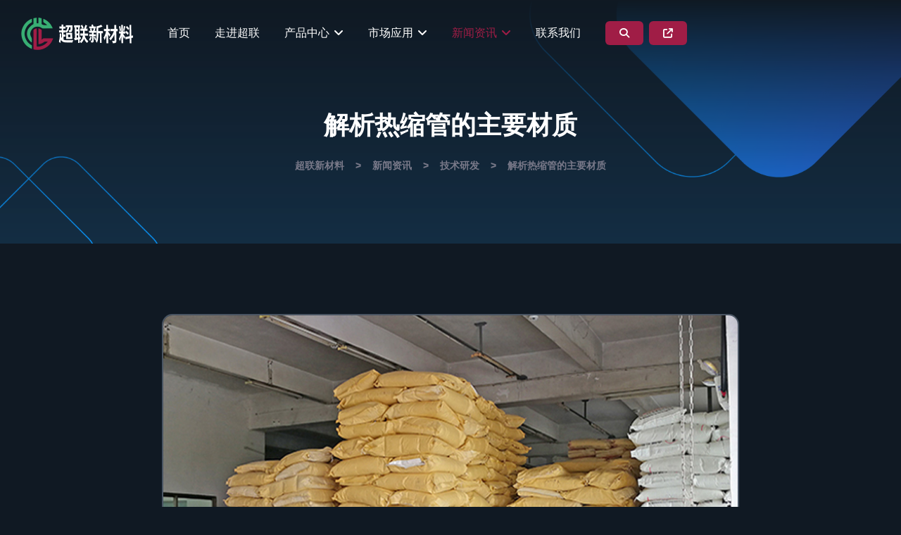

--- FILE ---
content_type: text/html; charset=UTF-8
request_url: http://szchaolian.com/jiexiresuoguandezhuyaocaizhi/
body_size: 18655
content:

<!DOCTYPE html>

<html class="no-js" lang="zh-Hans">
	<head>
		<meta charset="UTF-8">
		<meta name="viewport" content="width=device-width, initial-scale=1.0" >
		<link rel="profile" href="https://gmpg.org/xfn/11">
		<meta http-equiv="X-UA-Compatible" content="IE=edge">
		<!-- FAVICON FILES -->
		<link href="http://szchaolian.com/wp-content/themes/cl2023/assets/ico/apple-touch-icon-144-precomposed.png" rel="apple-touch-icon" sizes="144x144">
		<link href="http://szchaolian.com/wp-content/themes/cl2023/assets/ico/apple-touch-icon-114-precomposed.png" rel="apple-touch-icon" sizes="114x114">
		<link href="http://szchaolian.com/wp-content/themes/cl2023/assets/ico/apple-touch-icon-72-precomposed.png" rel="apple-touch-icon" sizes="72x72">
		<link href="http://szchaolian.com/wp-content/themes/cl2023/assets/ico/apple-touch-icon-57-precomposed.png" rel="apple-touch-icon">
		<link href="http://szchaolian.com/wp-content/themes/cl2023/assets/ico/favicon.png" rel="shortcut icon">
		 <!-- Fixing Internet Explorer-->
		<!--[if lt IE 9]>
        <script src="http://szchaolian.com/wp-content/themes/cl2023/assets/js/html5.js"></script>
        <script src="http://szchaolian.com/wp-content/themes/cl2023/assets/js/html5shiv.js"></script>
		<![endif]-->
		<title>解析热缩管的主要材质 &#8211; 超联新材料</title>
<meta name='robots' content='max-image-preview:large' />
<link rel='dns-prefetch' href='//szchaolian.com' />
<link rel="alternate" type="application/rss+xml" title="超联新材料 &raquo; Feed" href="http://szchaolian.com/feed/" />
<link rel="alternate" type="application/rss+xml" title="超联新材料 &raquo; 评论 Feed" href="http://szchaolian.com/comments/feed/" />
<link rel="alternate" type="application/rss+xml" title="超联新材料 &raquo; 解析热缩管的主要材质 评论 Feed" href="http://szchaolian.com/jiexiresuoguandezhuyaocaizhi/feed/" />
<link rel="alternate" title="oEmbed (JSON)" type="application/json+oembed" href="http://szchaolian.com/wp-json/oembed/1.0/embed?url=http%3A%2F%2Fszchaolian.com%2Fjiexiresuoguandezhuyaocaizhi%2F" />
<link rel="alternate" title="oEmbed (XML)" type="text/xml+oembed" href="http://szchaolian.com/wp-json/oembed/1.0/embed?url=http%3A%2F%2Fszchaolian.com%2Fjiexiresuoguandezhuyaocaizhi%2F&#038;format=xml" />
<style id='wp-img-auto-sizes-contain-inline-css'>
img:is([sizes=auto i],[sizes^="auto," i]){contain-intrinsic-size:3000px 1500px}
/*# sourceURL=wp-img-auto-sizes-contain-inline-css */
</style>
<style id='wp-block-library-inline-css'>
:root{--wp-block-synced-color:#7a00df;--wp-block-synced-color--rgb:122,0,223;--wp-bound-block-color:var(--wp-block-synced-color);--wp-editor-canvas-background:#ddd;--wp-admin-theme-color:#007cba;--wp-admin-theme-color--rgb:0,124,186;--wp-admin-theme-color-darker-10:#006ba1;--wp-admin-theme-color-darker-10--rgb:0,107,160.5;--wp-admin-theme-color-darker-20:#005a87;--wp-admin-theme-color-darker-20--rgb:0,90,135;--wp-admin-border-width-focus:2px}@media (min-resolution:192dpi){:root{--wp-admin-border-width-focus:1.5px}}.wp-element-button{cursor:pointer}:root .has-very-light-gray-background-color{background-color:#eee}:root .has-very-dark-gray-background-color{background-color:#313131}:root .has-very-light-gray-color{color:#eee}:root .has-very-dark-gray-color{color:#313131}:root .has-vivid-green-cyan-to-vivid-cyan-blue-gradient-background{background:linear-gradient(135deg,#00d084,#0693e3)}:root .has-purple-crush-gradient-background{background:linear-gradient(135deg,#34e2e4,#4721fb 50%,#ab1dfe)}:root .has-hazy-dawn-gradient-background{background:linear-gradient(135deg,#faaca8,#dad0ec)}:root .has-subdued-olive-gradient-background{background:linear-gradient(135deg,#fafae1,#67a671)}:root .has-atomic-cream-gradient-background{background:linear-gradient(135deg,#fdd79a,#004a59)}:root .has-nightshade-gradient-background{background:linear-gradient(135deg,#330968,#31cdcf)}:root .has-midnight-gradient-background{background:linear-gradient(135deg,#020381,#2874fc)}:root{--wp--preset--font-size--normal:16px;--wp--preset--font-size--huge:42px}.has-regular-font-size{font-size:1em}.has-larger-font-size{font-size:2.625em}.has-normal-font-size{font-size:var(--wp--preset--font-size--normal)}.has-huge-font-size{font-size:var(--wp--preset--font-size--huge)}.has-text-align-center{text-align:center}.has-text-align-left{text-align:left}.has-text-align-right{text-align:right}.has-fit-text{white-space:nowrap!important}#end-resizable-editor-section{display:none}.aligncenter{clear:both}.items-justified-left{justify-content:flex-start}.items-justified-center{justify-content:center}.items-justified-right{justify-content:flex-end}.items-justified-space-between{justify-content:space-between}.screen-reader-text{border:0;clip-path:inset(50%);height:1px;margin:-1px;overflow:hidden;padding:0;position:absolute;width:1px;word-wrap:normal!important}.screen-reader-text:focus{background-color:#ddd;clip-path:none;color:#444;display:block;font-size:1em;height:auto;left:5px;line-height:normal;padding:15px 23px 14px;text-decoration:none;top:5px;width:auto;z-index:100000}html :where(.has-border-color){border-style:solid}html :where([style*=border-top-color]){border-top-style:solid}html :where([style*=border-right-color]){border-right-style:solid}html :where([style*=border-bottom-color]){border-bottom-style:solid}html :where([style*=border-left-color]){border-left-style:solid}html :where([style*=border-width]){border-style:solid}html :where([style*=border-top-width]){border-top-style:solid}html :where([style*=border-right-width]){border-right-style:solid}html :where([style*=border-bottom-width]){border-bottom-style:solid}html :where([style*=border-left-width]){border-left-style:solid}html :where(img[class*=wp-image-]){height:auto;max-width:100%}:where(figure){margin:0 0 1em}html :where(.is-position-sticky){--wp-admin--admin-bar--position-offset:var(--wp-admin--admin-bar--height,0px)}@media screen and (max-width:600px){html :where(.is-position-sticky){--wp-admin--admin-bar--position-offset:0px}}

/*# sourceURL=wp-block-library-inline-css */
</style><style id='global-styles-inline-css'>
:root{--wp--preset--aspect-ratio--square: 1;--wp--preset--aspect-ratio--4-3: 4/3;--wp--preset--aspect-ratio--3-4: 3/4;--wp--preset--aspect-ratio--3-2: 3/2;--wp--preset--aspect-ratio--2-3: 2/3;--wp--preset--aspect-ratio--16-9: 16/9;--wp--preset--aspect-ratio--9-16: 9/16;--wp--preset--color--black: #000000;--wp--preset--color--cyan-bluish-gray: #abb8c3;--wp--preset--color--white: #ffffff;--wp--preset--color--pale-pink: #f78da7;--wp--preset--color--vivid-red: #cf2e2e;--wp--preset--color--luminous-vivid-orange: #ff6900;--wp--preset--color--luminous-vivid-amber: #fcb900;--wp--preset--color--light-green-cyan: #7bdcb5;--wp--preset--color--vivid-green-cyan: #00d084;--wp--preset--color--pale-cyan-blue: #8ed1fc;--wp--preset--color--vivid-cyan-blue: #0693e3;--wp--preset--color--vivid-purple: #9b51e0;--wp--preset--gradient--vivid-cyan-blue-to-vivid-purple: linear-gradient(135deg,rgb(6,147,227) 0%,rgb(155,81,224) 100%);--wp--preset--gradient--light-green-cyan-to-vivid-green-cyan: linear-gradient(135deg,rgb(122,220,180) 0%,rgb(0,208,130) 100%);--wp--preset--gradient--luminous-vivid-amber-to-luminous-vivid-orange: linear-gradient(135deg,rgb(252,185,0) 0%,rgb(255,105,0) 100%);--wp--preset--gradient--luminous-vivid-orange-to-vivid-red: linear-gradient(135deg,rgb(255,105,0) 0%,rgb(207,46,46) 100%);--wp--preset--gradient--very-light-gray-to-cyan-bluish-gray: linear-gradient(135deg,rgb(238,238,238) 0%,rgb(169,184,195) 100%);--wp--preset--gradient--cool-to-warm-spectrum: linear-gradient(135deg,rgb(74,234,220) 0%,rgb(151,120,209) 20%,rgb(207,42,186) 40%,rgb(238,44,130) 60%,rgb(251,105,98) 80%,rgb(254,248,76) 100%);--wp--preset--gradient--blush-light-purple: linear-gradient(135deg,rgb(255,206,236) 0%,rgb(152,150,240) 100%);--wp--preset--gradient--blush-bordeaux: linear-gradient(135deg,rgb(254,205,165) 0%,rgb(254,45,45) 50%,rgb(107,0,62) 100%);--wp--preset--gradient--luminous-dusk: linear-gradient(135deg,rgb(255,203,112) 0%,rgb(199,81,192) 50%,rgb(65,88,208) 100%);--wp--preset--gradient--pale-ocean: linear-gradient(135deg,rgb(255,245,203) 0%,rgb(182,227,212) 50%,rgb(51,167,181) 100%);--wp--preset--gradient--electric-grass: linear-gradient(135deg,rgb(202,248,128) 0%,rgb(113,206,126) 100%);--wp--preset--gradient--midnight: linear-gradient(135deg,rgb(2,3,129) 0%,rgb(40,116,252) 100%);--wp--preset--font-size--small: 13px;--wp--preset--font-size--medium: 20px;--wp--preset--font-size--large: 36px;--wp--preset--font-size--x-large: 42px;--wp--preset--spacing--20: 0.44rem;--wp--preset--spacing--30: 0.67rem;--wp--preset--spacing--40: 1rem;--wp--preset--spacing--50: 1.5rem;--wp--preset--spacing--60: 2.25rem;--wp--preset--spacing--70: 3.38rem;--wp--preset--spacing--80: 5.06rem;--wp--preset--shadow--natural: 6px 6px 9px rgba(0, 0, 0, 0.2);--wp--preset--shadow--deep: 12px 12px 50px rgba(0, 0, 0, 0.4);--wp--preset--shadow--sharp: 6px 6px 0px rgba(0, 0, 0, 0.2);--wp--preset--shadow--outlined: 6px 6px 0px -3px rgb(255, 255, 255), 6px 6px rgb(0, 0, 0);--wp--preset--shadow--crisp: 6px 6px 0px rgb(0, 0, 0);}:where(.is-layout-flex){gap: 0.5em;}:where(.is-layout-grid){gap: 0.5em;}body .is-layout-flex{display: flex;}.is-layout-flex{flex-wrap: wrap;align-items: center;}.is-layout-flex > :is(*, div){margin: 0;}body .is-layout-grid{display: grid;}.is-layout-grid > :is(*, div){margin: 0;}:where(.wp-block-columns.is-layout-flex){gap: 2em;}:where(.wp-block-columns.is-layout-grid){gap: 2em;}:where(.wp-block-post-template.is-layout-flex){gap: 1.25em;}:where(.wp-block-post-template.is-layout-grid){gap: 1.25em;}.has-black-color{color: var(--wp--preset--color--black) !important;}.has-cyan-bluish-gray-color{color: var(--wp--preset--color--cyan-bluish-gray) !important;}.has-white-color{color: var(--wp--preset--color--white) !important;}.has-pale-pink-color{color: var(--wp--preset--color--pale-pink) !important;}.has-vivid-red-color{color: var(--wp--preset--color--vivid-red) !important;}.has-luminous-vivid-orange-color{color: var(--wp--preset--color--luminous-vivid-orange) !important;}.has-luminous-vivid-amber-color{color: var(--wp--preset--color--luminous-vivid-amber) !important;}.has-light-green-cyan-color{color: var(--wp--preset--color--light-green-cyan) !important;}.has-vivid-green-cyan-color{color: var(--wp--preset--color--vivid-green-cyan) !important;}.has-pale-cyan-blue-color{color: var(--wp--preset--color--pale-cyan-blue) !important;}.has-vivid-cyan-blue-color{color: var(--wp--preset--color--vivid-cyan-blue) !important;}.has-vivid-purple-color{color: var(--wp--preset--color--vivid-purple) !important;}.has-black-background-color{background-color: var(--wp--preset--color--black) !important;}.has-cyan-bluish-gray-background-color{background-color: var(--wp--preset--color--cyan-bluish-gray) !important;}.has-white-background-color{background-color: var(--wp--preset--color--white) !important;}.has-pale-pink-background-color{background-color: var(--wp--preset--color--pale-pink) !important;}.has-vivid-red-background-color{background-color: var(--wp--preset--color--vivid-red) !important;}.has-luminous-vivid-orange-background-color{background-color: var(--wp--preset--color--luminous-vivid-orange) !important;}.has-luminous-vivid-amber-background-color{background-color: var(--wp--preset--color--luminous-vivid-amber) !important;}.has-light-green-cyan-background-color{background-color: var(--wp--preset--color--light-green-cyan) !important;}.has-vivid-green-cyan-background-color{background-color: var(--wp--preset--color--vivid-green-cyan) !important;}.has-pale-cyan-blue-background-color{background-color: var(--wp--preset--color--pale-cyan-blue) !important;}.has-vivid-cyan-blue-background-color{background-color: var(--wp--preset--color--vivid-cyan-blue) !important;}.has-vivid-purple-background-color{background-color: var(--wp--preset--color--vivid-purple) !important;}.has-black-border-color{border-color: var(--wp--preset--color--black) !important;}.has-cyan-bluish-gray-border-color{border-color: var(--wp--preset--color--cyan-bluish-gray) !important;}.has-white-border-color{border-color: var(--wp--preset--color--white) !important;}.has-pale-pink-border-color{border-color: var(--wp--preset--color--pale-pink) !important;}.has-vivid-red-border-color{border-color: var(--wp--preset--color--vivid-red) !important;}.has-luminous-vivid-orange-border-color{border-color: var(--wp--preset--color--luminous-vivid-orange) !important;}.has-luminous-vivid-amber-border-color{border-color: var(--wp--preset--color--luminous-vivid-amber) !important;}.has-light-green-cyan-border-color{border-color: var(--wp--preset--color--light-green-cyan) !important;}.has-vivid-green-cyan-border-color{border-color: var(--wp--preset--color--vivid-green-cyan) !important;}.has-pale-cyan-blue-border-color{border-color: var(--wp--preset--color--pale-cyan-blue) !important;}.has-vivid-cyan-blue-border-color{border-color: var(--wp--preset--color--vivid-cyan-blue) !important;}.has-vivid-purple-border-color{border-color: var(--wp--preset--color--vivid-purple) !important;}.has-vivid-cyan-blue-to-vivid-purple-gradient-background{background: var(--wp--preset--gradient--vivid-cyan-blue-to-vivid-purple) !important;}.has-light-green-cyan-to-vivid-green-cyan-gradient-background{background: var(--wp--preset--gradient--light-green-cyan-to-vivid-green-cyan) !important;}.has-luminous-vivid-amber-to-luminous-vivid-orange-gradient-background{background: var(--wp--preset--gradient--luminous-vivid-amber-to-luminous-vivid-orange) !important;}.has-luminous-vivid-orange-to-vivid-red-gradient-background{background: var(--wp--preset--gradient--luminous-vivid-orange-to-vivid-red) !important;}.has-very-light-gray-to-cyan-bluish-gray-gradient-background{background: var(--wp--preset--gradient--very-light-gray-to-cyan-bluish-gray) !important;}.has-cool-to-warm-spectrum-gradient-background{background: var(--wp--preset--gradient--cool-to-warm-spectrum) !important;}.has-blush-light-purple-gradient-background{background: var(--wp--preset--gradient--blush-light-purple) !important;}.has-blush-bordeaux-gradient-background{background: var(--wp--preset--gradient--blush-bordeaux) !important;}.has-luminous-dusk-gradient-background{background: var(--wp--preset--gradient--luminous-dusk) !important;}.has-pale-ocean-gradient-background{background: var(--wp--preset--gradient--pale-ocean) !important;}.has-electric-grass-gradient-background{background: var(--wp--preset--gradient--electric-grass) !important;}.has-midnight-gradient-background{background: var(--wp--preset--gradient--midnight) !important;}.has-small-font-size{font-size: var(--wp--preset--font-size--small) !important;}.has-medium-font-size{font-size: var(--wp--preset--font-size--medium) !important;}.has-large-font-size{font-size: var(--wp--preset--font-size--large) !important;}.has-x-large-font-size{font-size: var(--wp--preset--font-size--x-large) !important;}
/*# sourceURL=global-styles-inline-css */
</style>

<style id='classic-theme-styles-inline-css'>
/*! This file is auto-generated */
.wp-block-button__link{color:#fff;background-color:#32373c;border-radius:9999px;box-shadow:none;text-decoration:none;padding:calc(.667em + 2px) calc(1.333em + 2px);font-size:1.125em}.wp-block-file__button{background:#32373c;color:#fff;text-decoration:none}
/*# sourceURL=/wp-includes/css/classic-themes.min.css */
</style>
<link rel='stylesheet' id='wpvs_front_end_css-css' href='http://szchaolian.com/wp-content/plugins/wp-visual-sitemap/css/wpvs-front-end.css?ver=6.9' media='all' />
<link rel='stylesheet' id='animate-css-css' href='http://szchaolian.com/wp-content/themes/cl2023/assets/css/animate.css?ver=6.9' media='all' />
<link rel='stylesheet' id='aos-css-css' href='http://szchaolian.com/wp-content/themes/cl2023/assets/css/aos.css?ver=6.9' media='all' />
<link rel='stylesheet' id='bootstrap-css-css' href='http://szchaolian.com/wp-content/themes/cl2023/assets/css/bootstrap.min.css?ver=6.9' media='all' />
<link rel='stylesheet' id='custom-animate-css-css' href='http://szchaolian.com/wp-content/themes/cl2023/assets/css/custom-animate.css?ver=6.9' media='all' />
<link rel='stylesheet' id='fancybox-min-css-css' href='http://szchaolian.com/wp-content/themes/cl2023/assets/css/fancybox.min.css?ver=6.9' media='all' />
<link rel='stylesheet' id='font-awesome-css' href='http://szchaolian.com/wp-content/themes/cl2023/assets/css/all.min.css?ver=6.4.0' media='all' />
<link rel='stylesheet' id='magnific-popup-css' href='http://szchaolian.com/wp-content/themes/cl2023/assets/css/magnific-popup.css?ver=6.9' media='all' />
<link rel='stylesheet' id='nice-select-css-css' href='http://szchaolian.com/wp-content/themes/cl2023/assets/css/nice-select.css?ver=6.9' media='all' />
<link rel='stylesheet' id='owl-css' href='http://szchaolian.com/wp-content/themes/cl2023/assets/css/owl.css?ver=6.9' media='all' />
<link rel='stylesheet' id='swiper-min-css-css' href='http://szchaolian.com/wp-content/themes/cl2023/assets/css/swiper.min.css?ver=6.9' media='all' />
<link rel='stylesheet' id='module-css-css' href='http://szchaolian.com/wp-content/themes/cl2023/assets/css/module.css?ver=6.9' media='all' />
<link rel='stylesheet' id='twentytwenty-style-css' href='http://szchaolian.com/wp-content/themes/cl2023/style.css?ver=1.7' media='all' />
<link rel='stylesheet' id='redponsive-css' href='http://szchaolian.com/wp-content/themes/cl2023/assets/css/responsive.css?ver=6.9' media='all' />
<link rel="https://api.w.org/" href="http://szchaolian.com/wp-json/" /><link rel="alternate" title="JSON" type="application/json" href="http://szchaolian.com/wp-json/wp/v2/posts/801" /><link rel="EditURI" type="application/rsd+xml" title="RSD" href="http://szchaolian.com/xmlrpc.php?rsd" />
<meta name="generator" content="WordPress 6.9" />
<link rel="canonical" href="http://szchaolian.com/jiexiresuoguandezhuyaocaizhi/" />
<link rel='shortlink' href='http://szchaolian.com/?p=801' />
	</head>
	<body class="wp-singular post-template-default single single-post postid-801 single-format-standard wp-embed-responsive wp-theme-cl2023">
			<div class="boxed_wrapper ltr">

        <!-- preloader -->
        <div class="loader-wrap">
            <div class="preloader">
                <div id="handle-preloader" class="handle-preloader">
                    <div class="animation-preloader">
                        <div class="spinner">
							<img src="http://szchaolian.com/wp-content/themes/cl2023/assets/images/logo-icon.png">
						</div>
                        <div class="txt-loading">
                            <span data-text-preloader="超" class="letters-loading">超</span>
                            <span data-text-preloader="联" class="letters-loading">联</span>
                            <span data-text-preloader="新" class="letters-loading">新</span>
                            <span data-text-preloader="材" class="letters-loading">材</span>
                            <span data-text-preloader="料" class="letters-loading">料</span>
                        </div>
                    </div>
                </div>
            </div>
        </div>
        <!-- preloader end -->

        <!-- Main header-->
        <header class="main-header header-style-two">

            <!--Start Header-->
            <div class="header-style2">
                <div class="container-fluid">
                    <div class="outer-box">
						<div class="header-left col-6 col-xl-2">
							<div class="site-logo">
							<a href="http://szchaolian.com/">
								<img title="超联新材料" alt="超联新材料" loading="lazy" src="http://szchaolian.com/wp-content/themes/cl2023/assets/images/logo.png">
							</a>
							</div>
						</div><!--End Header Left-->	
						
                        <!--Start Header Right-->
                        <div class="header-right col-6 col-xl-10">
                                <!--Mobile Navigation Toggler-->
                                <div class="mobile-nav-toggler">
                                    <div class="inner">
                                        <i class="fa-solid fa-bars"></i>
                                    </div>
                                </div>
                                <!-- Main Menu -->
                                <nav class="main-menu style2 navbar-expand-md navbar-light">
                                    <div class="collapse navbar-collapse show clearfix" id="navbarSupportedContent">
										<ul class="navigation clearfix">
										<li id="menu-item-167" class="menu-item menu-item-type-post_type menu-item-object-page menu-item-home menu-item-167"><a href="http://szchaolian.com/">首页</a></li>
<li id="menu-item-218" class="menu-item menu-item-type-post_type menu-item-object-page menu-item-218"><a href="http://szchaolian.com/zoujinchaolian/">走进超联</a></li>
<li id="menu-item-128" class="menu-item menu-item-type-taxonomy menu-item-object-category menu-item-has-children menu-item-128"><a href="http://szchaolian.com/category/products/">产品中心</a>
<ul class="sub-menu">
	<li id="menu-item-138" class="menu-item menu-item-type-taxonomy menu-item-object-category menu-item-has-children menu-item-138"><a href="http://szchaolian.com/category/products/dianzidianlu/">电子电路系列</a>
	<ul class="sub-menu">
		<li id="menu-item-147" class="menu-item menu-item-type-taxonomy menu-item-object-category menu-item-147"><a href="http://szchaolian.com/category/products/dianzidianlu/danbiresuoguan/">单壁热缩管</a></li>
		<li id="menu-item-148" class="menu-item menu-item-type-taxonomy menu-item-object-category menu-item-148"><a href="http://szchaolian.com/category/products/dianzidianlu/shuangbiresuoguan/">双壁热缩管</a></li>
		<li id="menu-item-149" class="menu-item menu-item-type-taxonomy menu-item-object-category menu-item-149"><a href="http://szchaolian.com/category/products/dianzidianlu/zhonghoubiresuoguan/">中、厚壁热缩管</a></li>
		<li id="menu-item-150" class="menu-item menu-item-type-taxonomy menu-item-object-category menu-item-150"><a href="http://szchaolian.com/category/products/dianzidianlu/gaowenresuoguan/">高温热缩管</a></li>
		<li id="menu-item-151" class="menu-item menu-item-type-taxonomy menu-item-object-category menu-item-151"><a href="http://szchaolian.com/category/products/dianzidianlu/biaoshiguan/">标识管</a></li>
		<li id="menu-item-152" class="menu-item menu-item-type-taxonomy menu-item-object-category menu-item-152"><a href="http://szchaolian.com/category/products/dianzidianlu/zhongjieduanziguan/">中接端子管</a></li>
	</ul>
</li>
	<li id="menu-item-139" class="menu-item menu-item-type-taxonomy menu-item-object-category menu-item-has-children menu-item-139"><a href="http://szchaolian.com/category/products/dianlichuanshu/">电力传输系列</a>
	<ul class="sub-menu">
		<li id="menu-item-146" class="menu-item menu-item-type-taxonomy menu-item-object-category menu-item-146"><a href="http://szchaolian.com/category/products/dianlichuanshu/yuzhishidianlanfujian/">预制式电缆附件</a></li>
		<li id="menu-item-145" class="menu-item menu-item-type-taxonomy menu-item-object-category menu-item-145"><a href="http://szchaolian.com/category/products/dianlichuanshu/diyadianlanfujian/">低压电缆附件</a></li>
		<li id="menu-item-144" class="menu-item menu-item-type-taxonomy menu-item-object-category menu-item-144"><a href="http://szchaolian.com/category/products/dianlichuanshu/zhongyadianlanfujian/">中压电缆附件</a></li>
		<li id="menu-item-143" class="menu-item menu-item-type-taxonomy menu-item-object-category menu-item-143"><a href="http://szchaolian.com/category/products/dianlichuanshu/gaoyadianlanfujian/">高压电缆附件</a></li>
		<li id="menu-item-141" class="menu-item menu-item-type-taxonomy menu-item-object-category menu-item-141"><a href="http://szchaolian.com/category/products/dianlichuanshu/dianlanxiubupian/">电缆修补片</a></li>
		<li id="menu-item-140" class="menu-item menu-item-type-taxonomy menu-item-object-category menu-item-140"><a href="http://szchaolian.com/category/products/dianlichuanshu/mosuchanpin/">模塑产品</a></li>
		<li id="menu-item-142" class="menu-item menu-item-type-taxonomy menu-item-object-category menu-item-142"><a href="http://szchaolian.com/category/products/dianlichuanshu/zhongyaguandai/">中压管、带</a></li>
	</ul>
</li>
	<li id="menu-item-129" class="menu-item menu-item-type-taxonomy menu-item-object-category menu-item-has-children menu-item-129"><a href="http://szchaolian.com/category/products/qichejiaotong/">汽车/交通系列</a>
	<ul class="sub-menu">
		<li id="menu-item-159" class="menu-item menu-item-type-taxonomy menu-item-object-category menu-item-159"><a href="http://szchaolian.com/category/products/qichejiaotong/danbiresuoguanrouruan/">单壁热缩管-柔软</a></li>
		<li id="menu-item-160" class="menu-item menu-item-type-taxonomy menu-item-object-category menu-item-160"><a href="http://szchaolian.com/category/products/qichejiaotong/danbiresuoguanbanying/">单壁热缩管-半硬</a></li>
		<li id="menu-item-161" class="menu-item menu-item-type-taxonomy menu-item-object-category menu-item-161"><a href="http://szchaolian.com/category/products/qichejiaotong/shuangbiresuoguan2/">双壁热缩管</a></li>
		<li id="menu-item-162" class="menu-item menu-item-type-taxonomy menu-item-object-category menu-item-162"><a href="http://szchaolian.com/category/products/qichejiaotong/zhonghoubiresuoguan2/">中、厚壁热缩管</a></li>
		<li id="menu-item-163" class="menu-item menu-item-type-taxonomy menu-item-object-category menu-item-163"><a href="http://szchaolian.com/category/products/qichejiaotong/gaowenresuoguan-qichejiaotong/">高温热缩管</a></li>
		<li id="menu-item-164" class="menu-item menu-item-type-taxonomy menu-item-object-category menu-item-164"><a href="http://szchaolian.com/category/products/qichejiaotong/bowenguan/">波纹管</a></li>
	</ul>
</li>
	<li id="menu-item-136" class="menu-item menu-item-type-taxonomy menu-item-object-category menu-item-has-children menu-item-136"><a href="http://szchaolian.com/category/products/tongxinhangye/">通信行业系列</a>
	<ul class="sub-menu">
		<li id="menu-item-165" class="menu-item menu-item-type-taxonomy menu-item-object-category menu-item-165"><a href="http://szchaolian.com/category/products/tongxinhangye/guangxianresuobaohuguan/">光纤热缩保护管</a></li>
		<li id="menu-item-166" class="menu-item menu-item-type-taxonomy menu-item-object-category menu-item-166"><a href="http://szchaolian.com/category/products/tongxinhangye/daijiaoresuoguan/">带胶热缩管</a></li>
	</ul>
</li>
	<li id="menu-item-137" class="menu-item menu-item-type-taxonomy menu-item-object-category menu-item-has-children menu-item-137"><a href="http://szchaolian.com/category/products/junyonghangkong/">军用/航空系列</a>
	<ul class="sub-menu">
		<li id="menu-item-155" class="menu-item menu-item-type-taxonomy menu-item-object-category menu-item-155"><a href="http://szchaolian.com/category/products/junyonghangkong/danbiresuoguanrouruan2/">单壁热缩管-柔软</a></li>
		<li id="menu-item-153" class="menu-item menu-item-type-taxonomy menu-item-object-category menu-item-153"><a href="http://szchaolian.com/category/products/junyonghangkong/danbiresuoguanbanying2/">单壁热缩管-半硬</a></li>
		<li id="menu-item-154" class="menu-item menu-item-type-taxonomy menu-item-object-category menu-item-154"><a href="http://szchaolian.com/category/products/junyonghangkong/shuangbiresuoguan3/">双壁热缩管</a></li>
		<li id="menu-item-156" class="menu-item menu-item-type-taxonomy menu-item-object-category menu-item-156"><a href="http://szchaolian.com/category/products/junyonghangkong/gaowenresuoguan-junyonghangkong/">高温热缩管</a></li>
		<li id="menu-item-157" class="menu-item menu-item-type-taxonomy menu-item-object-category menu-item-157"><a href="http://szchaolian.com/category/products/junyonghangkong/guijiaoguan/">硅胶管</a></li>
		<li id="menu-item-158" class="menu-item menu-item-type-taxonomy menu-item-object-category menu-item-158"><a href="http://szchaolian.com/category/products/junyonghangkong/bowenguan-junyonghangkong/">波纹管</a></li>
	</ul>
</li>
</ul>
</li>
<li id="menu-item-122" class="menu-item menu-item-type-taxonomy menu-item-object-category menu-item-has-children menu-item-122"><a href="http://szchaolian.com/category/applications/">市场应用</a>
<ul class="sub-menu">
	<li id="menu-item-127" class="menu-item menu-item-type-post_type menu-item-object-post menu-item-127"><a href="http://szchaolian.com/dianzidianlu/">电子电路</a></li>
	<li id="menu-item-126" class="menu-item menu-item-type-post_type menu-item-object-post menu-item-126"><a href="http://szchaolian.com/dianlichuanshu/">电力传输</a></li>
	<li id="menu-item-125" class="menu-item menu-item-type-post_type menu-item-object-post menu-item-125"><a href="http://szchaolian.com/qichejiaotong/">汽车/交通</a></li>
	<li id="menu-item-124" class="menu-item menu-item-type-post_type menu-item-object-post menu-item-124"><a href="http://szchaolian.com/tongxinhangye/">通信行业</a></li>
	<li id="menu-item-123" class="menu-item menu-item-type-post_type menu-item-object-post menu-item-123"><a href="http://szchaolian.com/junyonghangkong/">军用/航空</a></li>
</ul>
</li>
<li id="menu-item-308" class="menu-item menu-item-type-taxonomy menu-item-object-category current-post-ancestor current-menu-parent current-post-parent menu-item-has-children menu-item-308"><a href="http://szchaolian.com/category/news/">新闻资讯</a>
<ul class="sub-menu">
	<li id="menu-item-309" class="menu-item menu-item-type-taxonomy menu-item-object-category current-post-ancestor current-menu-parent current-post-parent menu-item-309"><a href="http://szchaolian.com/category/news/jishuyanfa/">技术研发</a></li>
	<li id="menu-item-310" class="menu-item menu-item-type-taxonomy menu-item-object-category menu-item-310"><a href="http://szchaolian.com/category/news/chanpinxinxi/">产品信息</a></li>
	<li id="menu-item-311" class="menu-item menu-item-type-taxonomy menu-item-object-category menu-item-311"><a href="http://szchaolian.com/category/news/hangyedongtai/">行业动态</a></li>
</ul>
</li>
<li id="menu-item-170" class="menu-item menu-item-type-post_type menu-item-object-page menu-item-170"><a href="http://szchaolian.com/lianxiwomen/">联系我们</a></li>
										</ul>                                        
                                    </div>
                                </nav>
                                <!-- Main Menu End-->
									<button class="toggle search-toggle mobile-search-toggle btn-one middle search-toggler" data-toggle-target=".search-modal" data-toggle-body-class="showing-search-modal" data-set-focus=".search-modal .search-field" aria-expanded="false"><span class="txt"><i class="fa-solid fa-magnifying-glass"></i></span></button>
									<button class="toggle navSidebar-button btn-one middle ml-2"><span class="txt"><i class="fa-solid fa-arrow-up-right-from-square"></i></span></button>
                        </div>                        
                    </div>
                </div>
            </div>
            <!--End header-->

            <!--Sticky Header-->
            <div class="sticky-header">
                <div class="container">
                    <div class="clearfix">
                        <!--Logo-->
                        <div class="logo float-left">
                            <a href="http://szchaolian.com/" class="img-responsive">
                                <img src="http://szchaolian.com/wp-content/themes/cl2023/assets/images/logo.png" alt="超联新材料" title="超联新材料">
                            </a>
                        </div>
                        <!--Right Col-->
                        <div class="right-col float-right">
							<div class="mobile-nav-toggler btn-two middle">
                                <i class="fa-solid fa-bars"></i>
                            </div>
                            <!-- Main Menu -->
                            <nav class="main-menu clearfix float-left">
                                <!--Keep This Empty / Menu will come through Javascript-->
                            </nav>
							<button class="toggle search-toggle mobile-search-toggle btn-two middle search-toggler ml-3 ml-lg-0" data-toggle-target=".search-modal" data-toggle-body-class="showing-search-modal" data-set-focus=".search-modal .search-field" aria-expanded="false"><i class="fa-solid fa-magnifying-glass"></i></button>
							<button class="toggle navSidebar-button btn-two middle ml-3"><i class="fa-solid fa-arrow-up-right-from-square"></i></button>
                        </div>
                    </div>
                </div>
            </div>
            <!--End Sticky Header-->

            <!-- Mobile Menu  -->
            <div class="mobile-menu">
                <div class="menu-backdrop"></div>
                <div class="close-btn"><i class="fa-solid fa-xmark"></i></div>
                <nav class="menu-box">
                    <div class="nav-logo">
						<a href="http://szchaolian.com/"><img src="http://szchaolian.com/wp-content/themes/cl2023/assets/images/mobilemenu-logo.png" alt="" title=""></a>
					</div>
                    <div class="menu-outer">
                        <!--Here Menu Will Come Automatically Via Javascript / Same Menu as in Header-->
                    </div>
                    <!--Social Links
                    <div class="social-links">
                        <ul class="clearfix">
                            <li><a href="#"><span class="fab fa fa-facebook-square"></span></a></li>
                            <li><a href="#"><span class="fab fa fa-twitter-square"></span></a></li>
                            <li><a href="#"><span class="fab fa fa-pinterest-square"></span></a></li>
                            <li><a href="#"><span class="fab fa fa-google-plus-square"></span></a></li>
                            <li><a href="#"><span class="fab fa fa-youtube-square"></span></a></li>
                        </ul>
                    </div>
					-->
                </nav>
            </div>
            <!-- End Mobile Menu -->
        </header>
<main id="site-content" role="main" class="">
		
	
<article class="post-801 post type-post status-publish format-standard has-post-thumbnail hentry category-jishuyanfa category-news" id="post-801">
	<!--Start breadcrumb area paroller-->
<section class="breadcrumb-area">
    <div class="breadcrumb-area-bg"></div>
    <div class="container">
        <div class="row">
            <div class="col-xl-12">
                <div class="inner-content pb-100">
                    <div class="title" data-aos="fade-up" data-aos-easing="linear" data-aos-duration="1500">
                        <h1 class="entry-title">解析热缩管的主要材质</h1>                    </div>
                    <div class="breadcrumb-menu mt-4">
                        <!-- Breadcrumb NavXT 7.3.0 -->
<span property="itemListElement" typeof="ListItem"><a property="item" typeof="WebPage" title="转到 超联新材料." href="http://szchaolian.com" class="home" ><span property="name">超联新材料</span></a><meta property="position" content="1"></span> <span>&gt; </span><span property="itemListElement" typeof="ListItem"><a property="item" typeof="WebPage" title="Go to the 新闻资讯 分类目录 archives." href="http://szchaolian.com/category/news/" class="taxonomy category" ><span property="name">新闻资讯</span></a><meta property="position" content="2"></span> <span>&gt; </span><span property="itemListElement" typeof="ListItem"><a property="item" typeof="WebPage" title="Go to the 技术研发 分类目录 archives." href="http://szchaolian.com/category/news/jishuyanfa/" class="taxonomy category" ><span property="name">技术研发</span></a><meta property="position" content="3"></span> <span>&gt; </span><span property="itemListElement" typeof="ListItem"><span property="name" class="post post-post current-item">解析热缩管的主要材质</span><meta property="url" content="http://szchaolian.com/jiexiresuoguandezhuyaocaizhi/"><meta property="position" content="4"></span>                    </div>
					<div class="entry-header-inner section-inner">
																	</div><!-- .entry-header-inner -->
                </div>
            </div>
        </div>
    </div>
</section>
<!--End breadcrumb area-->
	<div class="container-thin mt-100">
		<div class="entry-content">
						<div class="border-box radius-15"><img width="800" height="600" src="http://szchaolian.com/wp-content/uploads/2023/10/resuoguanyuancailiao.jpg" class="attachment-post-thumbnail size-post-thumbnail wp-post-image" alt="" decoding="async" fetchpriority="high" srcset="http://szchaolian.com/wp-content/uploads/2023/10/resuoguanyuancailiao.jpg 800w, http://szchaolian.com/wp-content/uploads/2023/10/resuoguanyuancailiao-300x225.jpg 300w, http://szchaolian.com/wp-content/uploads/2023/10/resuoguanyuancailiao-768x576.jpg 768w" sizes="(max-width: 800px) 100vw, 800px" /></div>
						<div class="blog-pills small-text color-gray mt-5">
				<span class="mr-3"><i class="fa-regular fa-clock mr-1"></i>2023-10-06</span>
				<span><i class="fa-regular fa-folder mr-1"></i><ul class="post-categories">
	<li><a href="http://szchaolian.com/category/news/jishuyanfa/" rel="category tag">技术研发</a></li>
	<li><a href="http://szchaolian.com/category/news/" rel="category tag">新闻资讯</a></li></ul></span>
			</div>
			<div class="pt-4">
					<p><span style="font-family: arial, helvetica, sans-serif;"><img decoding="async" class="alignnone size-medium wp-image-802" src="http://szchaolian.com/wp-content/uploads/2023/10/resuoguanyuancailiao-300x225.jpg" alt="" width="300" height="225" srcset="http://szchaolian.com/wp-content/uploads/2023/10/resuoguanyuancailiao-300x225.jpg 300w, http://szchaolian.com/wp-content/uploads/2023/10/resuoguanyuancailiao-768x576.jpg 768w, http://szchaolian.com/wp-content/uploads/2023/10/resuoguanyuancailiao.jpg 800w" sizes="(max-width: 300px) 100vw, 300px" />热缩套管因其配料和生产部工艺不同而广泛应用于电子、电力、电气、机械等行业。主要起绝缘、保护、金属防腐、防水等作用，也有其他各种用途，比如装饰。因此针对热缩套管用途的不同，就有不同材质、不同规格的热缩套管，就比如应用需防水，就衍生了带胶双壁热缩管。</span></p>
<p><span style="font-family: arial, helvetica, sans-serif;">所谓的材质实际上是一种综合的物料配方，包括多种多样材料，主要有母料、阻燃剂、色母、增塑剂、抗氧化剂等等。当然主料是决定热缩管主要性能的物质，辅料可以增加颜色或增加某些性能，所以当我们所说的热套管材质，其实就是指热缩管的基材，也就是热缩管的主要原料。</span></p>
<p><span style="font-family: arial, helvetica, sans-serif;">按目前的产品系列来看主料可以分为PE聚乙烯热缩套管、PVC聚氯乙烯热缩套管、PET热缩套管、PTFE热缩套管、EVA热缩套管、氟橡胶热缩套管、三元乙丙热缩套管、硅橡胶类热缩管以及其他新材质热缩套管等等，PE、PVC等都是化学简称缩写，还有的人会说聚烯烃热缩套管、聚酯热缩套管，其实这两种是个统称，烯烃和酯类是化学物质一大类。</span></p>
<p><span style="font-family: arial, helvetica, sans-serif;">PTFE热缩管主要是指铁氟龙热缩管，此类热缩管具有极好的耐高温性能，也是客户在高温环境中使用热缩管的首选。再比如聚乙烯，聚氯乙烯就属于聚烯烃类，聚烯烃类是目前市面最常见的一种热缩管材质。PET就属于聚酯类。当然即便是同样属于聚乙烯热缩管，也有差别，因为聚乙烯又分为很多种类，比如高密度聚乙烯 (HDPE )分子链仅有少量的短链支化;低密度聚乙烯 (LDPE )分子链是大量的长链支化;线型低密度聚乙烯 (LLDPE ),不包含长链支化,但包含短侧链支化,“线型”意思为没有长链支化。每种聚乙烯性能也有差别。硅橡胶热缩管也很受各行业的欢迎，除了众所周知的柔软、耐高温等性能外，现研发的食品级硅胶热缩管更是把环保做到了极致，使热缩管更加接近人们的生活，使用范围也得到了进一步得扩张。</span></p>
			</div>
											<nav class="pagination-single section-inner mt-5 pt-3 top-line" aria-label="文章" role="navigation">
		<div class="pagination-single-inner clearfix">
						<a class="previous-post" href="http://szchaolian.com/daijiaoresuoguandetujiaofangshi/">
				<span class="arrow" aria-hidden="true">&larr;</span>
				<span class="title">
					<span class="sub-title small-text">上一篇</span>
					<span class="title-inner">带胶热缩管的涂胶方式</span>
				</span>
			</a>
						<a class="next-post" href="http://szchaolian.com/zhonghoubiresuoguandetedianjiyingyong/">				
				<span class="title">
					<span class="sub-title small-text">下一篇</span>
					<span class="title-inner">中/厚壁热缩管的特点及应用</span>
				</span>
				<span class="arrow" aria-hidden="true">&rarr;</span>
			</a>
					</div><!-- .pagination-single-inner -->
	</nav><!-- .pagination-single -->
							
		</div>	
	</div>
</article><!-- .post -->
</main><!-- #site-content -->

        <div class="bottom-parallax mt-100">
            <!--Start footer area -->
            <footer class="footer-area">
                <div class="footer-area-shape float-bob" style="background-image: url(http://szchaolian.com/wp-content/themes/cl2023/assets/images/shape/shape-2.png);"></div>
                <!--Start Footer-->
                <div class="footer pt-100 pb-100">
                    <div class="container">
                        <div class="row row-padding-v text-right-rtl">
                            <!--Start single footer widget-->
                            <div class="col-xl-3 col-lg-6 col-md-6 col-sm-12">
                                <div class="single-footer-widget marbtm50">
                                    <div class="our-company-info">
                                        <div class="footer-logo">
                                            <a href="http://szchaolian.com/">
                                                <img src="http://szchaolian.com/wp-content/themes/cl2023/assets/images/logo-icon.png" alt="超联新材料" title="">
                                            </a>
                                        </div>
                                        <div class="text-box">
                                            <p>深圳市超联新材料有限公司始建于2013年，是一家专业的热缩材料生产厂家和销售商，拥有10来年的热缩材料研发和生产经验。</p>
                                        </div>
                                    </div>
                                </div>
                            </div>
                            <!--End single footer widget-->

                            <!--Start single footer widget-->
                            <div class="col-xl-4 col-lg-6 col-md-6 col-sm-12">
                                <div class="single-footer-widget pl-0 pl-xl-2  pr-0 pr-xl-2">
                                    <div class="our-company-info">
                                        <div class="footer-widget-contact-info">
                                            <ul>
                                                <li>
                                                    <div class="inner">
                                                        <div class="icon mapmarker"><i class="fa-solid fa-location-dot"></i></div>
                                                        <div class="text"><p>深圳市龙岗区龙岗街道南联社区宝南路77号</p></div>
                                                    </div>
                                                </li>
												<li>
                                                    <div class="inner">
                                                        <div class="icon phone"><i class="fa-regular fa-envelope"></i></div>
                                                        <div class="text">
                                                            <p><a href="mailto:info@szchaolian.com">info@szchaolian.com</a></p>
                                                        </div>
                                                    </div>
                                                </li>
                                                <li>
                                                    <div class="inner">
                                                        <div class="icon"><i class="fa-solid fa-phone"></i></div>
                                                        <div class="text"><p><a href="tel:0755-84214058">0755-84214058</a></p></div>
                                                    </div>
                                                </li>
												<li>
                                                    <div class="inner">
                                                        <div class="icon"><i class="fa-solid fa-mobile-screen-button"></i></div>
                                                        <div class="text"><p><a href="tel:18129849809">18129849809</a></p></div>
                                                    </div>
                                                </li>
												<li>
                                                    <div class="inner">
                                                        <div class="icon"><i class="fa-brands fa-weixin"></i></div>
                                                        <div class="text"><p><a href="http://szchaolian.com/wp-content/uploads/2023/06/3333.jpg" data-fancybox="images" data-caption="请使用微信扫一扫，扫描二维码。">Chaolian-He</a></p></div>
                                                    </div>
                                                </li>                                                
                                            </ul>
                                        </div>
                                    </div>
                                </div>
                            </div>
                            <!--End single footer widget-->

                            <!--Start single footer widget-->
                            <div class="col-xl-2 col-lg-6 col-md-6 col-sm-12">
                                <div class="single-footer-widget pl-0 pl-xl-2  pr-0 pr-xl-2">
                                    <div class="title">
                                        <h3>关于超联</h3>
                                    </div>
                                    <div class="footer-widget-links">
										<ul>
                                        <li id="menu-item-210" class="menu-item menu-item-type-post_type menu-item-object-page menu-item-210"><a href="http://szchaolian.com/zoujinchaolian/">走进超联</a></li>
<li id="menu-item-211" class="menu-item menu-item-type-post_type menu-item-object-page menu-item-211"><a href="http://szchaolian.com/wangzhanditu/">网站地图</a></li>
<li id="menu-item-212" class="menu-item menu-item-type-taxonomy menu-item-object-category menu-item-212"><a href="http://szchaolian.com/category/applications/">市场应用</a></li>
<li id="menu-item-213" class="menu-item menu-item-type-taxonomy menu-item-object-category menu-item-213"><a href="http://szchaolian.com/category/products/">产品中心</a></li>
<li id="menu-item-215" class="menu-item menu-item-type-post_type menu-item-object-page menu-item-privacy-policy menu-item-215"><a rel="privacy-policy" href="http://szchaolian.com/privacy-policy/">隐私政策</a></li>
										</ul>
                                    </div>
                                </div>
                            </div>
                            <!--End single footer widget-->

                            <!--Start single footer widget-->
                            <div class="col-xl-3 col-lg-6 col-md-6 col-sm-12">
                                <div class="single-footer-widget">
                                    <div class="footer-widget-quote-box">
                                        <h3>恭候您的垂询</h3>
                                        <p>全天24小时，
每年365天，
我们随时在线。</p>
                                        <div class="mt-3">
                                            <a class="btn-one" href="/lianxiwomen/">
                                                <span class="txt">联系我们</span>
                                            </a>
                                        </div>
                                    </div>
                                </div>
                            </div>
                            <!--End single footer widget-->

                        </div>
                    </div>
                </div>
                <!--End Footer-->
                <div class="footer-bottom">
                    <div class="container">
                        <div class="bottom-inner row flex-column flex-lg-row pt-5 pb-5 flex-wrap justify-content-center justify-content-lg-between align-items-center">
                            <div class="copyright col text-center text-lg-left">
                                <p>版权所有 &copy; 2023 <a href="http://szchaolian.com/">深圳市超联新材料有限公司</a> 保留所有权利。</p>
                            </div>
                            <div class="footer-social-link text-center text-lg-right col mt-3 mt-lg-0">
                                <a href="https://beian.miit.gov.cn/" target="_blank" rel="nofollow">粤ICP备2023060966号</a>
                            </div>
                        </div>
                    </div>
                </div>

            </footer>
            <!--End footer area-->
        </div>


        <button class="scroll-top scroll-to-target" data-target="html">
            <i class="fa-solid fa-arrow-up"></i>
        </button>

        <!-- search-popup -->
        <div id="search-popup" class="search-popup">
            <div class="close-search"><i class="fa-solid fa-xmark"></i></div>
            <div class="popup-inner">
                <div class="overlay-layer"></div>
                <div class="search-form-popup">
					<form role="search" method="get" class="search-form" action="http://szchaolian.com/">
	<label for="main-search-form">
		<span class="screen-reader-text">Search for:</span>
		<div class="form-group">
            <fieldset>
				<input type="search" id="main-search-form" class="form-control"  placeholder="站内搜索" value="" name="s" required>
                <input type="submit" value="开始搜索" class="theme-btn style-four">
            </fieldset>
        </div>
	</label>
</form>
                    
                    <h3>最近搜索</h3>					
                    <div class="recent-searches">
                        
<ul>
<li><a href="http://szchaolian.com/search/%E7%83%AD%E7%BC%A9%E7%AE%A1">热缩管</a></li>
<li><a href="http://szchaolian.com/search/%E6%A0%87%E8%AF%86%E7%AE%A1">标识管</a></li>
<li><a href="http://szchaolian.com/search/%E5%8F%B7%E7%A0%81%E7%AE%A1">号码管</a></li>
<li><a href="http://szchaolian.com/search/%E5%BA%94%E5%8A%9B">应力</a></li>
<li><a href="http://szchaolian.com/search/%E6%A0%87%E8%AF%86%E5%8D%A1">标识卡</a></li>
</ul>

                    </div>
                </div>
            </div>
        </div>
        <!-- search-popup end -->
		<div class="xs-sidebar-group info-group">
			<div class="xs-overlay xs-bg-black"></div>
				<div class="xs-sidebar-widget">
					<div class="sidebar-widget-container">
						<div class="widget-heading">
							<a href="#" class="close-side-widget"><i class="fa-solid fa-xmark"></i></a>
						</div>
						<div class="sidebar-textwidget">					
						<div class="sidebar-side">
							<aside class="sidebar">	
								<div class="">
	<div class="widget-block">
		<h3>最新产品</h3>
		<div class="sidebar-blog-list mt-3">
					<div class="item row mini-padding align-items-center">
				<div class="col-4"> 
					<a href="http://szchaolian.com/junbiaowuludiyanresuobiaoshiguanclams/" class="image-link-box radius-6">
						<img width="800" height="440" src="http://szchaolian.com/wp-content/uploads/2023/06/wangzhan-5.jpg" class="attachment-post-thumbnail size-post-thumbnail wp-post-image" alt="" decoding="async" loading="lazy" srcset="http://szchaolian.com/wp-content/uploads/2023/06/wangzhan-5.jpg 800w, http://szchaolian.com/wp-content/uploads/2023/06/wangzhan-5-300x165.jpg 300w, http://szchaolian.com/wp-content/uploads/2023/06/wangzhan-5-768x422.jpg 768w" sizes="auto, (max-width: 800px) 100vw, 800px" />					</a>						
				</div> 
				<div class="col-8">
					<h4 class="pl-t"><a href="http://szchaolian.com/junbiaowuludiyanresuobiaoshiguanclams/">军标无卤低烟热缩标识管  CL-AMS</a></h4>
					<div class="info-details small-text color-gray"><ul class="post-categories">
	<li><a href="http://szchaolian.com/category/products/dianzidianlu/" rel="category tag">电子电路系列</a></li>
	<li><a href="http://szchaolian.com/category/products/dianzidianlu/biaoshiguan/" rel="category tag">标识管</a></li></ul></div>
				</div>
			</div>
						<div class="item row mini-padding align-items-center">
				<div class="col-4"> 
					<a href="http://szchaolian.com/wuludiyanresuobiaoshiguancldin/" class="image-link-box radius-6">
						<img width="800" height="440" src="http://szchaolian.com/wp-content/uploads/2023/06/wangzhan-4.jpg" class="attachment-post-thumbnail size-post-thumbnail wp-post-image" alt="" decoding="async" loading="lazy" srcset="http://szchaolian.com/wp-content/uploads/2023/06/wangzhan-4.jpg 800w, http://szchaolian.com/wp-content/uploads/2023/06/wangzhan-4-300x165.jpg 300w, http://szchaolian.com/wp-content/uploads/2023/06/wangzhan-4-768x422.jpg 768w" sizes="auto, (max-width: 800px) 100vw, 800px" />					</a>						
				</div> 
				<div class="col-8">
					<h4 class="pl-t"><a href="http://szchaolian.com/wuludiyanresuobiaoshiguancldin/">无卤低烟热缩标识管  CL-DIN</a></h4>
					<div class="info-details small-text color-gray"><ul class="post-categories">
	<li><a href="http://szchaolian.com/category/products/dianzidianlu/" rel="category tag">电子电路系列</a></li>
	<li><a href="http://szchaolian.com/category/products/dianzidianlu/biaoshiguan/" rel="category tag">标识管</a></li></ul></div>
				</div>
			</div>
						<div class="item row mini-padding align-items-center">
				<div class="col-4"> 
					<a href="http://szchaolian.com/ecxingpeixianbiaozhihaomaguanclecm/" class="image-link-box radius-6">
						<img width="800" height="440" src="http://szchaolian.com/wp-content/uploads/2023/06/wangzhan-3.jpg" class="attachment-post-thumbnail size-post-thumbnail wp-post-image" alt="" decoding="async" loading="lazy" srcset="http://szchaolian.com/wp-content/uploads/2023/06/wangzhan-3.jpg 800w, http://szchaolian.com/wp-content/uploads/2023/06/wangzhan-3-300x165.jpg 300w, http://szchaolian.com/wp-content/uploads/2023/06/wangzhan-3-768x422.jpg 768w" sizes="auto, (max-width: 800px) 100vw, 800px" />					</a>						
				</div> 
				<div class="col-8">
					<h4 class="pl-t"><a href="http://szchaolian.com/ecxingpeixianbiaozhihaomaguanclecm/">EC型配线标志号码管  CL-ECM</a></h4>
					<div class="info-details small-text color-gray"><ul class="post-categories">
	<li><a href="http://szchaolian.com/category/products/dianzidianlu/" rel="category tag">电子电路系列</a></li>
	<li><a href="http://szchaolian.com/category/products/dianzidianlu/biaoshiguan/" rel="category tag">标识管</a></li></ul></div>
				</div>
			</div>
						<div class="item row mini-padding align-items-center">
				<div class="col-4"> 
					<a href="http://szchaolian.com/xianshushibieresuoguanhaomaresuoguanbiaoshiguanbiaoshiresuog/" class="image-link-box radius-6">
						<img width="800" height="440" src="http://szchaolian.com/wp-content/uploads/2023/06/wangzhan-2.jpg" class="attachment-post-thumbnail size-post-thumbnail wp-post-image" alt="" decoding="async" loading="lazy" srcset="http://szchaolian.com/wp-content/uploads/2023/06/wangzhan-2.jpg 800w, http://szchaolian.com/wp-content/uploads/2023/06/wangzhan-2-300x165.jpg 300w, http://szchaolian.com/wp-content/uploads/2023/06/wangzhan-2-768x422.jpg 768w" sizes="auto, (max-width: 800px) 100vw, 800px" />					</a>						
				</div> 
				<div class="col-8">
					<h4 class="pl-t"><a href="http://szchaolian.com/xianshushibieresuoguanhaomaresuoguanbiaoshiguanbiaoshiresuog/">线束识别热缩管号码热缩管标识管标识热缩管  CL-NIT</a></h4>
					<div class="info-details small-text color-gray"><ul class="post-categories">
	<li><a href="http://szchaolian.com/category/products/dianzidianlu/" rel="category tag">电子电路系列</a></li>
	<li><a href="http://szchaolian.com/category/products/dianzidianlu/biaoshiguan/" rel="category tag">标识管</a></li></ul></div>
				</div>
			</div>
						<div class="item row mini-padding align-items-center">
				<div class="col-4"> 
					<a href="http://szchaolian.com/rouruandaijiaojuxitingshuangbireshousuoguancl53x4x/" class="image-link-box radius-6">
						<img width="800" height="440" src="http://szchaolian.com/wp-content/uploads/2023/06/wangzhan-6.jpg" class="attachment-post-thumbnail size-post-thumbnail wp-post-image" alt="" decoding="async" loading="lazy" srcset="http://szchaolian.com/wp-content/uploads/2023/06/wangzhan-6.jpg 800w, http://szchaolian.com/wp-content/uploads/2023/06/wangzhan-6-300x165.jpg 300w, http://szchaolian.com/wp-content/uploads/2023/06/wangzhan-6-768x422.jpg 768w" sizes="auto, (max-width: 800px) 100vw, 800px" />					</a>						
				</div> 
				<div class="col-8">
					<h4 class="pl-t"><a href="http://szchaolian.com/rouruandaijiaojuxitingshuangbireshousuoguancl53x4x/">柔软、带胶、聚烯烃双壁热收缩管  CL-5(3X)(4X)</a></h4>
					<div class="info-details small-text color-gray"><ul class="post-categories">
	<li><a href="http://szchaolian.com/category/products/qichejiaotong/" rel="category tag">汽车/交通系列</a></li>
	<li><a href="http://szchaolian.com/category/products/qichejiaotong/shuangbiresuoguan2/" rel="category tag">双壁热缩管</a></li>
	<li><a href="http://szchaolian.com/category/products/tongxinhangye/" rel="category tag">通信行业系列</a></li>
	<li><a href="http://szchaolian.com/category/products/tongxinhangye/daijiaoresuoguan/" rel="category tag">带胶热缩管</a></li>
	<li><a href="http://szchaolian.com/category/products/junyonghangkong/" rel="category tag">军用/航空系列</a></li>
	<li><a href="http://szchaolian.com/category/products/junyonghangkong/shuangbiresuoguan3/" rel="category tag">双壁热缩管</a></li>
	<li><a href="http://szchaolian.com/category/products/dianzidianlu/" rel="category tag">电子电路系列</a></li>
	<li><a href="http://szchaolian.com/category/products/dianzidianlu/shuangbiresuoguan/" rel="category tag">双壁热缩管</a></li></ul></div>
				</div>
			</div>
						<div class="item row mini-padding align-items-center">
				<div class="col-4"> 
					<a href="http://szchaolian.com/zuranjuyixipebowenruanguanclpef/" class="image-link-box radius-6">
						<img width="800" height="440" src="http://szchaolian.com/wp-content/uploads/2023/06/wangzhan-1.jpg" class="attachment-post-thumbnail size-post-thumbnail wp-post-image" alt="" decoding="async" loading="lazy" srcset="http://szchaolian.com/wp-content/uploads/2023/06/wangzhan-1.jpg 800w, http://szchaolian.com/wp-content/uploads/2023/06/wangzhan-1-300x165.jpg 300w, http://szchaolian.com/wp-content/uploads/2023/06/wangzhan-1-768x422.jpg 768w" sizes="auto, (max-width: 800px) 100vw, 800px" />					</a>						
				</div> 
				<div class="col-8">
					<h4 class="pl-t"><a href="http://szchaolian.com/zuranjuyixipebowenruanguanclpef/">阻燃聚乙烯（PE）波纹软管  CL-PEF</a></h4>
					<div class="info-details small-text color-gray"><ul class="post-categories">
	<li><a href="http://szchaolian.com/category/products/dianzidianlu/bowenguan-dianzidianlu/" rel="category tag">波纹管</a></li>
	<li><a href="http://szchaolian.com/category/products/qichejiaotong/" rel="category tag">汽车/交通系列</a></li>
	<li><a href="http://szchaolian.com/category/products/qichejiaotong/bowenguan/" rel="category tag">波纹管</a></li>
	<li><a href="http://szchaolian.com/category/products/junyonghangkong/" rel="category tag">军用/航空系列</a></li>
	<li><a href="http://szchaolian.com/category/products/dianzidianlu/" rel="category tag">电子电路系列</a></li>
	<li><a href="http://szchaolian.com/category/products/junyonghangkong/bowenguan-junyonghangkong/" rel="category tag">波纹管</a></li></ul></div>
				</div>
			</div>
						<div class="item row mini-padding align-items-center">
				<div class="col-4"> 
					<a href="http://szchaolian.com/zuranjubingxippbowenruanguanclppf/" class="image-link-box radius-6">
						<img width="800" height="440" src="http://szchaolian.com/wp-content/uploads/2023/06/wangzhan.jpg" class="attachment-post-thumbnail size-post-thumbnail wp-post-image" alt="" decoding="async" loading="lazy" srcset="http://szchaolian.com/wp-content/uploads/2023/06/wangzhan.jpg 800w, http://szchaolian.com/wp-content/uploads/2023/06/wangzhan-300x165.jpg 300w, http://szchaolian.com/wp-content/uploads/2023/06/wangzhan-768x422.jpg 768w" sizes="auto, (max-width: 800px) 100vw, 800px" />					</a>						
				</div> 
				<div class="col-8">
					<h4 class="pl-t"><a href="http://szchaolian.com/zuranjubingxippbowenruanguanclppf/">阻燃聚丙烯（PP）波纹软管  CL-PPF</a></h4>
					<div class="info-details small-text color-gray"><ul class="post-categories">
	<li><a href="http://szchaolian.com/category/products/dianzidianlu/bowenguan-dianzidianlu/" rel="category tag">波纹管</a></li>
	<li><a href="http://szchaolian.com/category/products/qichejiaotong/" rel="category tag">汽车/交通系列</a></li>
	<li><a href="http://szchaolian.com/category/products/qichejiaotong/bowenguan/" rel="category tag">波纹管</a></li>
	<li><a href="http://szchaolian.com/category/products/junyonghangkong/" rel="category tag">军用/航空系列</a></li>
	<li><a href="http://szchaolian.com/category/products/dianzidianlu/" rel="category tag">电子电路系列</a></li>
	<li><a href="http://szchaolian.com/category/products/junyonghangkong/bowenguan-junyonghangkong/" rel="category tag">波纹管</a></li></ul></div>
				</div>
			</div>
						<div class="item row mini-padding align-items-center">
				<div class="col-4"> 
					<a href="http://szchaolian.com/gaowennaiyouresuobiaoshiguanclhms/" class="image-link-box radius-6">
						<img width="800" height="440" src="http://szchaolian.com/wp-content/uploads/2023/06/1.jpg" class="attachment-post-thumbnail size-post-thumbnail wp-post-image" alt="" decoding="async" loading="lazy" srcset="http://szchaolian.com/wp-content/uploads/2023/06/1.jpg 800w, http://szchaolian.com/wp-content/uploads/2023/06/1-300x165.jpg 300w, http://szchaolian.com/wp-content/uploads/2023/06/1-768x422.jpg 768w" sizes="auto, (max-width: 800px) 100vw, 800px" />					</a>						
				</div> 
				<div class="col-8">
					<h4 class="pl-t"><a href="http://szchaolian.com/gaowennaiyouresuobiaoshiguanclhms/">高温耐油热缩标识管  CL-HMS</a></h4>
					<div class="info-details small-text color-gray"><ul class="post-categories">
	<li><a href="http://szchaolian.com/category/products/dianzidianlu/" rel="category tag">电子电路系列</a></li>
	<li><a href="http://szchaolian.com/category/products/dianzidianlu/biaoshiguan/" rel="category tag">标识管</a></li></ul></div>
				</div>
			</div>
						<div class="item row mini-padding align-items-center">
				<div class="col-4"> 
					<a href="http://szchaolian.com/diyanwulugaozuranresuobiaoshiguanclhnf/" class="image-link-box radius-6">
						<img width="800" height="440" src="http://szchaolian.com/wp-content/uploads/2023/06/weibiaoti122.jpg" class="attachment-post-thumbnail size-post-thumbnail wp-post-image" alt="" decoding="async" loading="lazy" srcset="http://szchaolian.com/wp-content/uploads/2023/06/weibiaoti122.jpg 800w, http://szchaolian.com/wp-content/uploads/2023/06/weibiaoti122-300x165.jpg 300w, http://szchaolian.com/wp-content/uploads/2023/06/weibiaoti122-768x422.jpg 768w" sizes="auto, (max-width: 800px) 100vw, 800px" />					</a>						
				</div> 
				<div class="col-8">
					<h4 class="pl-t"><a href="http://szchaolian.com/diyanwulugaozuranresuobiaoshiguanclhnf/">低烟无卤高阻燃热缩标识管  CL-HNF</a></h4>
					<div class="info-details small-text color-gray"><ul class="post-categories">
	<li><a href="http://szchaolian.com/category/products/dianzidianlu/" rel="category tag">电子电路系列</a></li>
	<li><a href="http://szchaolian.com/category/products/dianzidianlu/biaoshiguan/" rel="category tag">标识管</a></li></ul></div>
				</div>
			</div>
						<div class="item row mini-padding align-items-center">
				<div class="col-4"> 
					<a href="http://szchaolian.com/biaoshikaamsdinhmshnfclit/" class="image-link-box radius-6">
						<img width="800" height="440" src="http://szchaolian.com/wp-content/uploads/2023/06/22.jpg" class="attachment-post-thumbnail size-post-thumbnail wp-post-image" alt="" decoding="async" loading="lazy" srcset="http://szchaolian.com/wp-content/uploads/2023/06/22.jpg 800w, http://szchaolian.com/wp-content/uploads/2023/06/22-300x165.jpg 300w, http://szchaolian.com/wp-content/uploads/2023/06/22-768x422.jpg 768w" sizes="auto, (max-width: 800px) 100vw, 800px" />					</a>						
				</div> 
				<div class="col-8">
					<h4 class="pl-t"><a href="http://szchaolian.com/biaoshikaamsdinhmshnfclit/">标识卡(AMS/DIN/HMS/HNF)  CL-IT</a></h4>
					<div class="info-details small-text color-gray"><ul class="post-categories">
	<li><a href="http://szchaolian.com/category/products/dianzidianlu/" rel="category tag">电子电路系列</a></li>
	<li><a href="http://szchaolian.com/category/products/dianzidianlu/biaoshiguan/" rel="category tag">标识管</a></li></ul></div>
				</div>
			</div>
						<div class="item row mini-padding align-items-center">
				<div class="col-4"> 
					<a href="http://szchaolian.com/125chaobaorouruanhuanbaozuranxingreshousuoguancl2cb/" class="image-link-box radius-6">
						<img width="800" height="440" src="http://szchaolian.com/wp-content/uploads/2023/06/wangzhan-7.jpg" class="attachment-post-thumbnail size-post-thumbnail wp-post-image" alt="" decoding="async" loading="lazy" srcset="http://szchaolian.com/wp-content/uploads/2023/06/wangzhan-7.jpg 800w, http://szchaolian.com/wp-content/uploads/2023/06/wangzhan-7-300x165.jpg 300w, http://szchaolian.com/wp-content/uploads/2023/06/wangzhan-7-768x422.jpg 768w" sizes="auto, (max-width: 800px) 100vw, 800px" />					</a>						
				</div> 
				<div class="col-8">
					<h4 class="pl-t"><a href="http://szchaolian.com/125chaobaorouruanhuanbaozuranxingreshousuoguancl2cb/">125℃ 超薄、柔软、环保、阻燃型热收缩管  CL-2(CB)</a></h4>
					<div class="info-details small-text color-gray"><ul class="post-categories">
	<li><a href="http://szchaolian.com/category/products/qichejiaotong/" rel="category tag">汽车/交通系列</a></li>
	<li><a href="http://szchaolian.com/category/products/qichejiaotong/danbiresuoguanrouruan/" rel="category tag">单壁热缩管-柔软</a></li>
	<li><a href="http://szchaolian.com/category/products/dianzidianlu/" rel="category tag">电子电路系列</a></li>
	<li><a href="http://szchaolian.com/category/products/dianzidianlu/danbiresuoguan/" rel="category tag">单壁热缩管</a></li></ul></div>
				</div>
			</div>
						<div class="item row mini-padding align-items-center">
				<div class="col-4"> 
					<a href="http://szchaolian.com/diyanwuluzuranxingredanbiresuoguancl2hf/" class="image-link-box radius-6">
						<img width="800" height="440" src="http://szchaolian.com/wp-content/uploads/2023/06/wangzhan-8.jpg" class="attachment-post-thumbnail size-post-thumbnail wp-post-image" alt="" decoding="async" loading="lazy" srcset="http://szchaolian.com/wp-content/uploads/2023/06/wangzhan-8.jpg 800w, http://szchaolian.com/wp-content/uploads/2023/06/wangzhan-8-300x165.jpg 300w, http://szchaolian.com/wp-content/uploads/2023/06/wangzhan-8-768x422.jpg 768w" sizes="auto, (max-width: 800px) 100vw, 800px" />					</a>						
				</div> 
				<div class="col-8">
					<h4 class="pl-t"><a href="http://szchaolian.com/diyanwuluzuranxingredanbiresuoguancl2hf/">低烟，无卤，阻燃型热单壁热缩管  CL-2(HF)</a></h4>
					<div class="info-details small-text color-gray"><ul class="post-categories">
	<li><a href="http://szchaolian.com/category/products/qichejiaotong/" rel="category tag">汽车/交通系列</a></li>
	<li><a href="http://szchaolian.com/category/products/qichejiaotong/danbiresuoguanrouruan/" rel="category tag">单壁热缩管-柔软</a></li>
	<li><a href="http://szchaolian.com/category/products/dianzidianlu/" rel="category tag">电子电路系列</a></li>
	<li><a href="http://szchaolian.com/category/products/dianzidianlu/danbiresuoguan/" rel="category tag">单壁热缩管</a></li></ul></div>
				</div>
			</div>
						<div class="item row mini-padding align-items-center">
				<div class="col-4"> 
					<a href="http://szchaolian.com/chaodiwenshousuorouruanwuluxingreshousuoguancl2ls/" class="image-link-box radius-6">
						<img width="800" height="440" src="http://szchaolian.com/wp-content/uploads/2023/06/wangzhan-9.jpg" class="attachment-post-thumbnail size-post-thumbnail wp-post-image" alt="" decoding="async" loading="lazy" srcset="http://szchaolian.com/wp-content/uploads/2023/06/wangzhan-9.jpg 800w, http://szchaolian.com/wp-content/uploads/2023/06/wangzhan-9-300x165.jpg 300w, http://szchaolian.com/wp-content/uploads/2023/06/wangzhan-9-768x422.jpg 768w" sizes="auto, (max-width: 800px) 100vw, 800px" />					</a>						
				</div> 
				<div class="col-8">
					<h4 class="pl-t"><a href="http://szchaolian.com/chaodiwenshousuorouruanwuluxingreshousuoguancl2ls/">超低温收缩，柔软，无卤型热收缩管  CL-2(LS)</a></h4>
					<div class="info-details small-text color-gray"><ul class="post-categories">
	<li><a href="http://szchaolian.com/category/products/qichejiaotong/" rel="category tag">汽车/交通系列</a></li>
	<li><a href="http://szchaolian.com/category/products/qichejiaotong/danbiresuoguanrouruan/" rel="category tag">单壁热缩管-柔软</a></li>
	<li><a href="http://szchaolian.com/category/products/dianzidianlu/" rel="category tag">电子电路系列</a></li>
	<li><a href="http://szchaolian.com/category/products/dianzidianlu/danbiresuoguan/" rel="category tag">单壁热缩管</a></li></ul></div>
				</div>
			</div>
						<div class="item row mini-padding align-items-center">
				<div class="col-4"> 
					<a href="http://szchaolian.com/125huanbaorouruanzuranxingreshousuoguancl2z/" class="image-link-box radius-6">
						<img width="800" height="440" src="http://szchaolian.com/wp-content/uploads/2023/06/wangzhan-10.jpg" class="attachment-post-thumbnail size-post-thumbnail wp-post-image" alt="" decoding="async" loading="lazy" srcset="http://szchaolian.com/wp-content/uploads/2023/06/wangzhan-10.jpg 800w, http://szchaolian.com/wp-content/uploads/2023/06/wangzhan-10-300x165.jpg 300w, http://szchaolian.com/wp-content/uploads/2023/06/wangzhan-10-768x422.jpg 768w" sizes="auto, (max-width: 800px) 100vw, 800px" />					</a>						
				</div> 
				<div class="col-8">
					<h4 class="pl-t"><a href="http://szchaolian.com/125huanbaorouruanzuranxingreshousuoguancl2z/">125℃ 环保，柔软，阻燃型热收缩管  CL-2(Z)</a></h4>
					<div class="info-details small-text color-gray"><ul class="post-categories">
	<li><a href="http://szchaolian.com/category/products/qichejiaotong/" rel="category tag">汽车/交通系列</a></li>
	<li><a href="http://szchaolian.com/category/products/qichejiaotong/danbiresuoguanrouruan/" rel="category tag">单壁热缩管-柔软</a></li>
	<li><a href="http://szchaolian.com/category/products/dianzidianlu/" rel="category tag">电子电路系列</a></li>
	<li><a href="http://szchaolian.com/category/products/dianzidianlu/danbiresuoguan/" rel="category tag">单壁热缩管</a></li></ul></div>
				</div>
			</div>
						<div class="item row mini-padding align-items-center">
				<div class="col-4"> 
					<a href="http://szchaolian.com/135huanbaorouruangaozuranxingreshousuoguancl2f/" class="image-link-box radius-6">
						<img width="800" height="440" src="http://szchaolian.com/wp-content/uploads/2023/06/wangzhan-11.jpg" class="attachment-post-thumbnail size-post-thumbnail wp-post-image" alt="" decoding="async" loading="lazy" srcset="http://szchaolian.com/wp-content/uploads/2023/06/wangzhan-11.jpg 800w, http://szchaolian.com/wp-content/uploads/2023/06/wangzhan-11-300x165.jpg 300w, http://szchaolian.com/wp-content/uploads/2023/06/wangzhan-11-768x422.jpg 768w" sizes="auto, (max-width: 800px) 100vw, 800px" />					</a>						
				</div> 
				<div class="col-8">
					<h4 class="pl-t"><a href="http://szchaolian.com/135huanbaorouruangaozuranxingreshousuoguancl2f/">135℃环保、柔软、高阻燃型热收缩管  CL-2F</a></h4>
					<div class="info-details small-text color-gray"><ul class="post-categories">
	<li><a href="http://szchaolian.com/category/products/qichejiaotong/" rel="category tag">汽车/交通系列</a></li>
	<li><a href="http://szchaolian.com/category/products/qichejiaotong/danbiresuoguanrouruan/" rel="category tag">单壁热缩管-柔软</a></li>
	<li><a href="http://szchaolian.com/category/products/junyonghangkong/" rel="category tag">军用/航空系列</a></li>
	<li><a href="http://szchaolian.com/category/products/dianzidianlu/" rel="category tag">电子电路系列</a></li>
	<li><a href="http://szchaolian.com/category/products/dianzidianlu/danbiresuoguan/" rel="category tag">单壁热缩管</a></li>
	<li><a href="http://szchaolian.com/category/products/junyonghangkong/danbiresuoguanrouruan2/" rel="category tag">单壁热缩管-柔软</a></li></ul></div>
				</div>
			</div>
						<div class="item row mini-padding align-items-center">
				<div class="col-4"> 
					<a href="http://szchaolian.com/135gaorouruanduzuranxingjuxitingreshousuoguancl2f3x/" class="image-link-box radius-6">
						<img width="800" height="440" src="http://szchaolian.com/wp-content/uploads/2023/06/wangzhan-12.jpg" class="attachment-post-thumbnail size-post-thumbnail wp-post-image" alt="" decoding="async" loading="lazy" srcset="http://szchaolian.com/wp-content/uploads/2023/06/wangzhan-12.jpg 800w, http://szchaolian.com/wp-content/uploads/2023/06/wangzhan-12-300x165.jpg 300w, http://szchaolian.com/wp-content/uploads/2023/06/wangzhan-12-768x422.jpg 768w" sizes="auto, (max-width: 800px) 100vw, 800px" />					</a>						
				</div> 
				<div class="col-8">
					<h4 class="pl-t"><a href="http://szchaolian.com/135gaorouruanduzuranxingjuxitingreshousuoguancl2f3x/">135℃ 高柔软度、阻燃型聚烯烃热收缩管  CL-2F(3X)</a></h4>
					<div class="info-details small-text color-gray"><ul class="post-categories">
	<li><a href="http://szchaolian.com/category/products/qichejiaotong/" rel="category tag">汽车/交通系列</a></li>
	<li><a href="http://szchaolian.com/category/products/qichejiaotong/danbiresuoguanrouruan/" rel="category tag">单壁热缩管-柔软</a></li>
	<li><a href="http://szchaolian.com/category/products/junyonghangkong/" rel="category tag">军用/航空系列</a></li>
	<li><a href="http://szchaolian.com/category/products/dianzidianlu/" rel="category tag">电子电路系列</a></li>
	<li><a href="http://szchaolian.com/category/products/dianzidianlu/danbiresuoguan/" rel="category tag">单壁热缩管</a></li>
	<li><a href="http://szchaolian.com/category/products/junyonghangkong/danbiresuoguanrouruan2/" rel="category tag">单壁热缩管-柔软</a></li></ul></div>
				</div>
			</div>
						<div class="item row mini-padding align-items-center">
				<div class="col-4"> 
					<a href="http://szchaolian.com/135gaorouruandu41shousuozuranxingreshousuoguancl2f4x/" class="image-link-box radius-6">
						<img width="800" height="440" src="http://szchaolian.com/wp-content/uploads/2023/06/wangzhan-13.jpg" class="attachment-post-thumbnail size-post-thumbnail wp-post-image" alt="" decoding="async" loading="lazy" srcset="http://szchaolian.com/wp-content/uploads/2023/06/wangzhan-13.jpg 800w, http://szchaolian.com/wp-content/uploads/2023/06/wangzhan-13-300x165.jpg 300w, http://szchaolian.com/wp-content/uploads/2023/06/wangzhan-13-768x422.jpg 768w" sizes="auto, (max-width: 800px) 100vw, 800px" />					</a>						
				</div> 
				<div class="col-8">
					<h4 class="pl-t"><a href="http://szchaolian.com/135gaorouruandu41shousuozuranxingreshousuoguancl2f4x/">135℃ 高柔软度，4:1收缩，阻燃型热收缩管  CL-2F(4X)</a></h4>
					<div class="info-details small-text color-gray"><ul class="post-categories">
	<li><a href="http://szchaolian.com/category/products/qichejiaotong/" rel="category tag">汽车/交通系列</a></li>
	<li><a href="http://szchaolian.com/category/products/qichejiaotong/danbiresuoguanrouruan/" rel="category tag">单壁热缩管-柔软</a></li>
	<li><a href="http://szchaolian.com/category/products/junyonghangkong/" rel="category tag">军用/航空系列</a></li>
	<li><a href="http://szchaolian.com/category/products/dianzidianlu/" rel="category tag">电子电路系列</a></li>
	<li><a href="http://szchaolian.com/category/products/dianzidianlu/danbiresuoguan/" rel="category tag">单壁热缩管</a></li>
	<li><a href="http://szchaolian.com/category/products/junyonghangkong/danbiresuoguanrouruan2/" rel="category tag">单壁热缩管-柔软</a></li></ul></div>
				</div>
			</div>
						<div class="item row mini-padding align-items-center">
				<div class="col-4"> 
					<a href="http://szchaolian.com/135huanglyuresuoguanzuranxingresuoguanhuanglyulingxianbiaosh/" class="image-link-box radius-6">
						<img width="800" height="440" src="http://szchaolian.com/wp-content/uploads/2023/06/wangzhan-14.jpg" class="attachment-post-thumbnail size-post-thumbnail wp-post-image" alt="" decoding="async" loading="lazy" srcset="http://szchaolian.com/wp-content/uploads/2023/06/wangzhan-14.jpg 800w, http://szchaolian.com/wp-content/uploads/2023/06/wangzhan-14-300x165.jpg 300w, http://szchaolian.com/wp-content/uploads/2023/06/wangzhan-14-768x422.jpg 768w" sizes="auto, (max-width: 800px) 100vw, 800px" />					</a>						
				</div> 
				<div class="col-8">
					<h4 class="pl-t"><a href="http://szchaolian.com/135huanglyuresuoguanzuranxingresuoguanhuanglyulingxianbiaosh/">135℃ 黄/绿热缩管阻燃型热缩管黄绿零线标识热缩管  CL-2F(YG)</a></h4>
					<div class="info-details small-text color-gray"><ul class="post-categories">
	<li><a href="http://szchaolian.com/category/products/qichejiaotong/" rel="category tag">汽车/交通系列</a></li>
	<li><a href="http://szchaolian.com/category/products/qichejiaotong/danbiresuoguanrouruan/" rel="category tag">单壁热缩管-柔软</a></li>
	<li><a href="http://szchaolian.com/category/products/junyonghangkong/" rel="category tag">军用/航空系列</a></li>
	<li><a href="http://szchaolian.com/category/products/dianzidianlu/" rel="category tag">电子电路系列</a></li>
	<li><a href="http://szchaolian.com/category/products/dianzidianlu/danbiresuoguan/" rel="category tag">单壁热缩管</a></li>
	<li><a href="http://szchaolian.com/category/products/dianzidianlu/biaoshiguan/" rel="category tag">标识管</a></li>
	<li><a href="http://szchaolian.com/category/products/junyonghangkong/danbiresuoguanrouruan2/" rel="category tag">单壁热缩管-柔软</a></li></ul></div>
				</div>
			</div>
						<div class="item row mini-padding align-items-center">
				<div class="col-4"> 
					<a href="http://szchaolian.com/135junbiaobanyingzuranxingjuxitingreshousuoguancl2r/" class="image-link-box radius-6">
						<img width="800" height="440" src="http://szchaolian.com/wp-content/uploads/2023/06/wangzhan-15.jpg" class="attachment-post-thumbnail size-post-thumbnail wp-post-image" alt="" decoding="async" loading="lazy" srcset="http://szchaolian.com/wp-content/uploads/2023/06/wangzhan-15.jpg 800w, http://szchaolian.com/wp-content/uploads/2023/06/wangzhan-15-300x165.jpg 300w, http://szchaolian.com/wp-content/uploads/2023/06/wangzhan-15-768x422.jpg 768w" sizes="auto, (max-width: 800px) 100vw, 800px" />					</a>						
				</div> 
				<div class="col-8">
					<h4 class="pl-t"><a href="http://szchaolian.com/135junbiaobanyingzuranxingjuxitingreshousuoguancl2r/">135℃军标，半硬，阻燃型聚烯烃热收缩管  CL-2R</a></h4>
					<div class="info-details small-text color-gray"><ul class="post-categories">
	<li><a href="http://szchaolian.com/category/products/junyonghangkong/danbiresuoguanbanying2/" rel="category tag">单壁热缩管-半硬</a></li>
	<li><a href="http://szchaolian.com/category/products/qichejiaotong/" rel="category tag">汽车/交通系列</a></li>
	<li><a href="http://szchaolian.com/category/products/qichejiaotong/danbiresuoguanbanying/" rel="category tag">单壁热缩管-半硬</a></li>
	<li><a href="http://szchaolian.com/category/products/junyonghangkong/" rel="category tag">军用/航空系列</a></li>
	<li><a href="http://szchaolian.com/category/products/dianzidianlu/" rel="category tag">电子电路系列</a></li>
	<li><a href="http://szchaolian.com/category/products/dianzidianlu/danbiresuoguan/" rel="category tag">单壁热缩管</a></li></ul></div>
				</div>
			</div>
						<div class="item row mini-padding align-items-center">
				<div class="col-4"> 
					<a href="http://szchaolian.com/rouruanbaobiqiyongreshousuoguanclbg/" class="image-link-box radius-6">
						<img width="800" height="440" src="http://szchaolian.com/wp-content/uploads/2023/06/wangzhan-16.jpg" class="attachment-post-thumbnail size-post-thumbnail wp-post-image" alt="" decoding="async" loading="lazy" srcset="http://szchaolian.com/wp-content/uploads/2023/06/wangzhan-16.jpg 800w, http://szchaolian.com/wp-content/uploads/2023/06/wangzhan-16-300x165.jpg 300w, http://szchaolian.com/wp-content/uploads/2023/06/wangzhan-16-768x422.jpg 768w" sizes="auto, (max-width: 800px) 100vw, 800px" />					</a>						
				</div> 
				<div class="col-8">
					<h4 class="pl-t"><a href="http://szchaolian.com/rouruanbaobiqiyongreshousuoguanclbg/">柔软、薄壁气用热收缩管  CL-BG</a></h4>
					<div class="info-details small-text color-gray"><ul class="post-categories">
	<li><a href="http://szchaolian.com/category/products/qichejiaotong/" rel="category tag">汽车/交通系列</a></li>
	<li><a href="http://szchaolian.com/category/products/qichejiaotong/danbiresuoguanrouruan/" rel="category tag">单壁热缩管-柔软</a></li>
	<li><a href="http://szchaolian.com/category/products/dianzidianlu/" rel="category tag">电子电路系列</a></li>
	<li><a href="http://szchaolian.com/category/products/dianzidianlu/danbiresuoguan/" rel="category tag">单壁热缩管</a></li></ul></div>
				</div>
			</div>
						<div class="item row mini-padding align-items-center">
				<div class="col-4"> 
					<a href="http://szchaolian.com/fanghuahuawenresuotaoguanclnst/" class="image-link-box radius-6">
						<img width="800" height="440" src="http://szchaolian.com/wp-content/uploads/2023/06/wangzhan-17.jpg" class="attachment-post-thumbnail size-post-thumbnail wp-post-image" alt="" decoding="async" loading="lazy" srcset="http://szchaolian.com/wp-content/uploads/2023/06/wangzhan-17.jpg 800w, http://szchaolian.com/wp-content/uploads/2023/06/wangzhan-17-300x165.jpg 300w, http://szchaolian.com/wp-content/uploads/2023/06/wangzhan-17-768x422.jpg 768w" sizes="auto, (max-width: 800px) 100vw, 800px" />					</a>						
				</div> 
				<div class="col-8">
					<h4 class="pl-t"><a href="http://szchaolian.com/fanghuahuawenresuotaoguanclnst/">防滑花纹热缩套管  CL-NST</a></h4>
					<div class="info-details small-text color-gray"><ul class="post-categories">
	<li><a href="http://szchaolian.com/category/products/dianzidianlu/" rel="category tag">电子电路系列</a></li>
	<li><a href="http://szchaolian.com/category/products/dianzidianlu/danbiresuoguan/" rel="category tag">单壁热缩管</a></li></ul></div>
				</div>
			</div>
						<div class="item row mini-padding align-items-center">
				<div class="col-4"> 
					<a href="http://szchaolian.com/rouruanbaobipvdfreshousuoguancl150k/" class="image-link-box radius-6">
						<img width="800" height="440" src="http://szchaolian.com/wp-content/uploads/2023/06/wangzhan-18.jpg" class="attachment-post-thumbnail size-post-thumbnail wp-post-image" alt="" decoding="async" loading="lazy" srcset="http://szchaolian.com/wp-content/uploads/2023/06/wangzhan-18.jpg 800w, http://szchaolian.com/wp-content/uploads/2023/06/wangzhan-18-300x165.jpg 300w, http://szchaolian.com/wp-content/uploads/2023/06/wangzhan-18-768x422.jpg 768w" sizes="auto, (max-width: 800px) 100vw, 800px" />					</a>						
				</div> 
				<div class="col-8">
					<h4 class="pl-t"><a href="http://szchaolian.com/rouruanbaobipvdfreshousuoguancl150k/">柔软，薄壁，PVDF热收缩管  CL-150K</a></h4>
					<div class="info-details small-text color-gray"><ul class="post-categories">
	<li><a href="http://szchaolian.com/category/products/qichejiaotong/" rel="category tag">汽车/交通系列</a></li>
	<li><a href="http://szchaolian.com/category/products/qichejiaotong/gaowenresuoguan-qichejiaotong/" rel="category tag">高温热缩管</a></li>
	<li><a href="http://szchaolian.com/category/products/junyonghangkong/" rel="category tag">军用/航空系列</a></li>
	<li><a href="http://szchaolian.com/category/products/dianzidianlu/" rel="category tag">电子电路系列</a></li>
	<li><a href="http://szchaolian.com/category/products/dianzidianlu/gaowenresuoguan/" rel="category tag">高温热缩管</a></li>
	<li><a href="http://szchaolian.com/category/products/junyonghangkong/gaowenresuoguan-junyonghangkong/" rel="category tag">高温热缩管</a></li></ul></div>
				</div>
			</div>
						<div class="item row mini-padding align-items-center">
				<div class="col-4"> 
					<a href="http://szchaolian.com/pvdfbanyingresuoguancl175k/" class="image-link-box radius-6">
						<img width="800" height="440" src="http://szchaolian.com/wp-content/uploads/2023/06/wangzhan-19.jpg" class="attachment-post-thumbnail size-post-thumbnail wp-post-image" alt="" decoding="async" loading="lazy" srcset="http://szchaolian.com/wp-content/uploads/2023/06/wangzhan-19.jpg 800w, http://szchaolian.com/wp-content/uploads/2023/06/wangzhan-19-300x165.jpg 300w, http://szchaolian.com/wp-content/uploads/2023/06/wangzhan-19-768x422.jpg 768w" sizes="auto, (max-width: 800px) 100vw, 800px" />					</a>						
				</div> 
				<div class="col-8">
					<h4 class="pl-t"><a href="http://szchaolian.com/pvdfbanyingresuoguancl175k/">PVDF半硬热缩管  CL-175K</a></h4>
					<div class="info-details small-text color-gray"><ul class="post-categories">
	<li><a href="http://szchaolian.com/category/products/qichejiaotong/" rel="category tag">汽车/交通系列</a></li>
	<li><a href="http://szchaolian.com/category/products/qichejiaotong/gaowenresuoguan-qichejiaotong/" rel="category tag">高温热缩管</a></li>
	<li><a href="http://szchaolian.com/category/products/junyonghangkong/" rel="category tag">军用/航空系列</a></li>
	<li><a href="http://szchaolian.com/category/products/dianzidianlu/" rel="category tag">电子电路系列</a></li>
	<li><a href="http://szchaolian.com/category/products/dianzidianlu/gaowenresuoguan/" rel="category tag">高温热缩管</a></li>
	<li><a href="http://szchaolian.com/category/products/junyonghangkong/gaowenresuoguan-junyonghangkong/" rel="category tag">高温热缩管</a></li></ul></div>
				</div>
			</div>
						<div class="item row mini-padding align-items-center">
				<div class="col-4"> 
					<a href="http://szchaolian.com/fuxiangjiaoresuoguancl200e/" class="image-link-box radius-6">
						<img width="800" height="440" src="http://szchaolian.com/wp-content/uploads/2023/06/wangzhan-20.jpg" class="attachment-post-thumbnail size-post-thumbnail wp-post-image" alt="" decoding="async" loading="lazy" srcset="http://szchaolian.com/wp-content/uploads/2023/06/wangzhan-20.jpg 800w, http://szchaolian.com/wp-content/uploads/2023/06/wangzhan-20-300x165.jpg 300w, http://szchaolian.com/wp-content/uploads/2023/06/wangzhan-20-768x422.jpg 768w" sizes="auto, (max-width: 800px) 100vw, 800px" />					</a>						
				</div> 
				<div class="col-8">
					<h4 class="pl-t"><a href="http://szchaolian.com/fuxiangjiaoresuoguancl200e/">氟橡胶热缩管  CL-200E</a></h4>
					<div class="info-details small-text color-gray"><ul class="post-categories">
	<li><a href="http://szchaolian.com/category/products/qichejiaotong/" rel="category tag">汽车/交通系列</a></li>
	<li><a href="http://szchaolian.com/category/products/qichejiaotong/gaowenresuoguan-qichejiaotong/" rel="category tag">高温热缩管</a></li>
	<li><a href="http://szchaolian.com/category/products/junyonghangkong/" rel="category tag">军用/航空系列</a></li>
	<li><a href="http://szchaolian.com/category/products/dianzidianlu/" rel="category tag">电子电路系列</a></li>
	<li><a href="http://szchaolian.com/category/products/dianzidianlu/gaowenresuoguan/" rel="category tag">高温热缩管</a></li>
	<li><a href="http://szchaolian.com/category/products/junyonghangkong/gaowenresuoguan-junyonghangkong/" rel="category tag">高温热缩管</a></li></ul></div>
				</div>
			</div>
						<div class="item row mini-padding align-items-center">
				<div class="col-4"> 
					<a href="http://szchaolian.com/naichaiyoutanxingreshousuoguancldrcldrtw/" class="image-link-box radius-6">
						<img width="800" height="440" src="http://szchaolian.com/wp-content/uploads/2023/06/wangzhan2.jpg" class="attachment-post-thumbnail size-post-thumbnail wp-post-image" alt="" decoding="async" loading="lazy" srcset="http://szchaolian.com/wp-content/uploads/2023/06/wangzhan2.jpg 800w, http://szchaolian.com/wp-content/uploads/2023/06/wangzhan2-300x165.jpg 300w, http://szchaolian.com/wp-content/uploads/2023/06/wangzhan2-768x422.jpg 768w" sizes="auto, (max-width: 800px) 100vw, 800px" />					</a>						
				</div> 
				<div class="col-8">
					<h4 class="pl-t"><a href="http://szchaolian.com/naichaiyoutanxingreshousuoguancldrcldrtw/">耐柴油-弹性热收缩管   CL-DR, CL-DR(TW)</a></h4>
					<div class="info-details small-text color-gray"><ul class="post-categories">
	<li><a href="http://szchaolian.com/category/products/qichejiaotong/" rel="category tag">汽车/交通系列</a></li>
	<li><a href="http://szchaolian.com/category/products/qichejiaotong/gaowenresuoguan-qichejiaotong/" rel="category tag">高温热缩管</a></li>
	<li><a href="http://szchaolian.com/category/products/junyonghangkong/" rel="category tag">军用/航空系列</a></li>
	<li><a href="http://szchaolian.com/category/products/dianzidianlu/" rel="category tag">电子电路系列</a></li>
	<li><a href="http://szchaolian.com/category/products/dianzidianlu/gaowenresuoguan/" rel="category tag">高温热缩管</a></li>
	<li><a href="http://szchaolian.com/category/products/junyonghangkong/gaowenresuoguan-junyonghangkong/" rel="category tag">高温热缩管</a></li></ul></div>
				</div>
			</div>
						<div class="item row mini-padding align-items-center">
				<div class="col-4"> 
					<a href="http://szchaolian.com/teflonjusifuyixitiefulongreshousuoguanclptfe/" class="image-link-box radius-6">
						<img width="800" height="440" src="http://szchaolian.com/wp-content/uploads/2023/06/wangzhan-21.jpg" class="attachment-post-thumbnail size-post-thumbnail wp-post-image" alt="" decoding="async" loading="lazy" srcset="http://szchaolian.com/wp-content/uploads/2023/06/wangzhan-21.jpg 800w, http://szchaolian.com/wp-content/uploads/2023/06/wangzhan-21-300x165.jpg 300w, http://szchaolian.com/wp-content/uploads/2023/06/wangzhan-21-768x422.jpg 768w" sizes="auto, (max-width: 800px) 100vw, 800px" />					</a>						
				</div> 
				<div class="col-8">
					<h4 class="pl-t"><a href="http://szchaolian.com/teflonjusifuyixitiefulongreshousuoguanclptfe/">®TEFLON聚四氟乙烯（铁氟龙）热收缩管  CL-PTFE</a></h4>
					<div class="info-details small-text color-gray"><ul class="post-categories">
	<li><a href="http://szchaolian.com/category/products/qichejiaotong/" rel="category tag">汽车/交通系列</a></li>
	<li><a href="http://szchaolian.com/category/products/qichejiaotong/gaowenresuoguan-qichejiaotong/" rel="category tag">高温热缩管</a></li>
	<li><a href="http://szchaolian.com/category/products/junyonghangkong/" rel="category tag">军用/航空系列</a></li>
	<li><a href="http://szchaolian.com/category/products/dianzidianlu/" rel="category tag">电子电路系列</a></li>
	<li><a href="http://szchaolian.com/category/products/dianzidianlu/gaowenresuoguan/" rel="category tag">高温热缩管</a></li>
	<li><a href="http://szchaolian.com/category/products/junyonghangkong/gaowenresuoguan-junyonghangkong/" rel="category tag">高温热缩管</a></li></ul></div>
				</div>
			</div>
						<div class="item row mini-padding align-items-center">
				<div class="col-4"> 
					<a href="http://szchaolian.com/teflonjusifuyixitiefulongjueyuantaoguanclptfen/" class="image-link-box radius-6">
						<img width="800" height="440" src="http://szchaolian.com/wp-content/uploads/2023/06/wangzhan-22.jpg" class="attachment-post-thumbnail size-post-thumbnail wp-post-image" alt="" decoding="async" loading="lazy" srcset="http://szchaolian.com/wp-content/uploads/2023/06/wangzhan-22.jpg 800w, http://szchaolian.com/wp-content/uploads/2023/06/wangzhan-22-300x165.jpg 300w, http://szchaolian.com/wp-content/uploads/2023/06/wangzhan-22-768x422.jpg 768w" sizes="auto, (max-width: 800px) 100vw, 800px" />					</a>						
				</div> 
				<div class="col-8">
					<h4 class="pl-t"><a href="http://szchaolian.com/teflonjusifuyixitiefulongjueyuantaoguanclptfen/">TEFLON聚四氟乙烯（铁氟龙）绝缘套管  CL-PTFE(N)</a></h4>
					<div class="info-details small-text color-gray"><ul class="post-categories">
	<li><a href="http://szchaolian.com/category/products/qichejiaotong/" rel="category tag">汽车/交通系列</a></li>
	<li><a href="http://szchaolian.com/category/products/qichejiaotong/gaowenresuoguan-qichejiaotong/" rel="category tag">高温热缩管</a></li>
	<li><a href="http://szchaolian.com/category/products/junyonghangkong/" rel="category tag">军用/航空系列</a></li>
	<li><a href="http://szchaolian.com/category/products/dianzidianlu/" rel="category tag">电子电路系列</a></li>
	<li><a href="http://szchaolian.com/category/products/dianzidianlu/gaowenresuoguan/" rel="category tag">高温热缩管</a></li>
	<li><a href="http://szchaolian.com/category/products/junyonghangkong/gaowenresuoguan-junyonghangkong/" rel="category tag">高温热缩管</a></li></ul></div>
				</div>
			</div>
						<div class="item row mini-padding align-items-center">
				<div class="col-4"> 
					<a href="http://szchaolian.com/diyadianlanfujiancllv/" class="image-link-box radius-6">
						<img width="800" height="440" src="http://szchaolian.com/wp-content/uploads/2023/06/wangzhan-23.jpg" class="attachment-post-thumbnail size-post-thumbnail wp-post-image" alt="" decoding="async" loading="lazy" srcset="http://szchaolian.com/wp-content/uploads/2023/06/wangzhan-23.jpg 800w, http://szchaolian.com/wp-content/uploads/2023/06/wangzhan-23-300x165.jpg 300w, http://szchaolian.com/wp-content/uploads/2023/06/wangzhan-23-768x422.jpg 768w" sizes="auto, (max-width: 800px) 100vw, 800px" />					</a>						
				</div> 
				<div class="col-8">
					<h4 class="pl-t"><a href="http://szchaolian.com/diyadianlanfujiancllv/">低压电缆附件  CL-LV</a></h4>
					<div class="info-details small-text color-gray"><ul class="post-categories">
	<li><a href="http://szchaolian.com/category/products/dianlichuanshu/diyadianlanfujian/" rel="category tag">低压电缆附件</a></li>
	<li><a href="http://szchaolian.com/category/products/dianlichuanshu/" rel="category tag">电力传输系列</a></li></ul></div>
				</div>
			</div>
						<div class="item row mini-padding align-items-center">
				<div class="col-4"> 
					<a href="http://szchaolian.com/11kvzhongyadianlanzhongduantaojianclmv/" class="image-link-box radius-6">
						<img width="800" height="440" src="http://szchaolian.com/wp-content/uploads/2023/06/wangzhan11.jpg" class="attachment-post-thumbnail size-post-thumbnail wp-post-image" alt="" decoding="async" loading="lazy" srcset="http://szchaolian.com/wp-content/uploads/2023/06/wangzhan11.jpg 800w, http://szchaolian.com/wp-content/uploads/2023/06/wangzhan11-300x165.jpg 300w, http://szchaolian.com/wp-content/uploads/2023/06/wangzhan11-768x422.jpg 768w" sizes="auto, (max-width: 800px) 100vw, 800px" />					</a>						
				</div> 
				<div class="col-8">
					<h4 class="pl-t"><a href="http://szchaolian.com/11kvzhongyadianlanzhongduantaojianclmv/">11KV中压电缆终端套件  CL-MV</a></h4>
					<div class="info-details small-text color-gray"><ul class="post-categories">
	<li><a href="http://szchaolian.com/category/products/dianlichuanshu/zhongyadianlanfujian/" rel="category tag">中压电缆附件</a></li>
	<li><a href="http://szchaolian.com/category/products/dianlichuanshu/" rel="category tag">电力传输系列</a></li></ul></div>
				</div>
			</div>
						<div class="item row mini-padding align-items-center">
				<div class="col-4"> 
					<a href="http://szchaolian.com/22kvzhongyadianlanzhongduantaojianclmv/" class="image-link-box radius-6">
						<img width="800" height="440" src="http://szchaolian.com/wp-content/uploads/2023/06/wangzhan22.jpg" class="attachment-post-thumbnail size-post-thumbnail wp-post-image" alt="" decoding="async" loading="lazy" srcset="http://szchaolian.com/wp-content/uploads/2023/06/wangzhan22.jpg 800w, http://szchaolian.com/wp-content/uploads/2023/06/wangzhan22-300x165.jpg 300w, http://szchaolian.com/wp-content/uploads/2023/06/wangzhan22-768x422.jpg 768w" sizes="auto, (max-width: 800px) 100vw, 800px" />					</a>						
				</div> 
				<div class="col-8">
					<h4 class="pl-t"><a href="http://szchaolian.com/22kvzhongyadianlanzhongduantaojianclmv/">22KV中压电缆终端套件  CL-MV</a></h4>
					<div class="info-details small-text color-gray"><ul class="post-categories">
	<li><a href="http://szchaolian.com/category/products/dianlichuanshu/zhongyadianlanfujian/" rel="category tag">中压电缆附件</a></li>
	<li><a href="http://szchaolian.com/category/products/dianlichuanshu/" rel="category tag">电力传输系列</a></li></ul></div>
				</div>
			</div>
						<div class="item row mini-padding align-items-center">
				<div class="col-4"> 
					<a href="http://szchaolian.com/youjifanghuoduliaoclofp/" class="image-link-box radius-6">
						<img width="800" height="440" src="http://szchaolian.com/wp-content/uploads/2023/06/wangzhan-24.jpg" class="attachment-post-thumbnail size-post-thumbnail wp-post-image" alt="" decoding="async" loading="lazy" srcset="http://szchaolian.com/wp-content/uploads/2023/06/wangzhan-24.jpg 800w, http://szchaolian.com/wp-content/uploads/2023/06/wangzhan-24-300x165.jpg 300w, http://szchaolian.com/wp-content/uploads/2023/06/wangzhan-24-768x422.jpg 768w" sizes="auto, (max-width: 800px) 100vw, 800px" />					</a>						
				</div> 
				<div class="col-8">
					<h4 class="pl-t"><a href="http://szchaolian.com/youjifanghuoduliaoclofp/">有机防火堵料  CL-OFP</a></h4>
					<div class="info-details small-text color-gray"><ul class="post-categories">
	<li><a href="http://szchaolian.com/category/products/dianlichuanshu/zhongyadianlanfujian/" rel="category tag">中压电缆附件</a></li>
	<li><a href="http://szchaolian.com/category/products/dianlichuanshu/" rel="category tag">电力传输系列</a></li></ul></div>
				</div>
			</div>
						<div class="item row mini-padding align-items-center">
				<div class="col-4"> 
					<a href="http://szchaolian.com/xingnaidianhenmifengjiaodaiclt65/" class="image-link-box radius-6">
						<img width="800" height="440" src="http://szchaolian.com/wp-content/uploads/2023/06/wangzhan-25.jpg" class="attachment-post-thumbnail size-post-thumbnail wp-post-image" alt="" decoding="async" loading="lazy" srcset="http://szchaolian.com/wp-content/uploads/2023/06/wangzhan-25.jpg 800w, http://szchaolian.com/wp-content/uploads/2023/06/wangzhan-25-300x165.jpg 300w, http://szchaolian.com/wp-content/uploads/2023/06/wangzhan-25-768x422.jpg 768w" sizes="auto, (max-width: 800px) 100vw, 800px" />					</a>						
				</div> 
				<div class="col-8">
					<h4 class="pl-t"><a href="http://szchaolian.com/xingnaidianhenmifengjiaodaiclt65/">型耐电痕密封胶带  CL-T65</a></h4>
					<div class="info-details small-text color-gray"><ul class="post-categories">
	<li><a href="http://szchaolian.com/category/products/dianlichuanshu/zhongyadianlanfujian/" rel="category tag">中压电缆附件</a></li>
	<li><a href="http://szchaolian.com/category/products/dianlichuanshu/" rel="category tag">电力传输系列</a></li></ul></div>
				</div>
			</div>
						<div class="item row mini-padding align-items-center">
				<div class="col-4"> 
					<a href="http://szchaolian.com/naidianhenmifengjiaodaiclt75hei/" class="image-link-box radius-6">
						<img width="800" height="440" src="http://szchaolian.com/wp-content/uploads/2023/06/wangzhan-25.jpg" class="attachment-post-thumbnail size-post-thumbnail wp-post-image" alt="" decoding="async" loading="lazy" srcset="http://szchaolian.com/wp-content/uploads/2023/06/wangzhan-25.jpg 800w, http://szchaolian.com/wp-content/uploads/2023/06/wangzhan-25-300x165.jpg 300w, http://szchaolian.com/wp-content/uploads/2023/06/wangzhan-25-768x422.jpg 768w" sizes="auto, (max-width: 800px) 100vw, 800px" />					</a>						
				</div> 
				<div class="col-8">
					<h4 class="pl-t"><a href="http://szchaolian.com/naidianhenmifengjiaodaiclt75hei/">耐电痕密封胶带  CL-T75黑</a></h4>
					<div class="info-details small-text color-gray"><ul class="post-categories">
	<li><a href="http://szchaolian.com/category/products/dianlichuanshu/zhongyadianlanfujian/" rel="category tag">中压电缆附件</a></li>
	<li><a href="http://szchaolian.com/category/products/dianlichuanshu/" rel="category tag">电力传输系列</a></li></ul></div>
				</div>
			</div>
						<div class="item row mini-padding align-items-center">
				<div class="col-4"> 
					<a href="http://szchaolian.com/quanlengsuodianlanzhongjietouclcjk/" class="image-link-box radius-6">
						<img width="800" height="440" src="http://szchaolian.com/wp-content/uploads/2023/06/wangzhan-26.jpg" class="attachment-post-thumbnail size-post-thumbnail wp-post-image" alt="" decoding="async" loading="lazy" srcset="http://szchaolian.com/wp-content/uploads/2023/06/wangzhan-26.jpg 800w, http://szchaolian.com/wp-content/uploads/2023/06/wangzhan-26-300x165.jpg 300w, http://szchaolian.com/wp-content/uploads/2023/06/wangzhan-26-768x422.jpg 768w" sizes="auto, (max-width: 800px) 100vw, 800px" />					</a>						
				</div> 
				<div class="col-8">
					<h4 class="pl-t"><a href="http://szchaolian.com/quanlengsuodianlanzhongjietouclcjk/">全冷缩电缆中接头  CL-CJK</a></h4>
					<div class="info-details small-text color-gray"><ul class="post-categories">
	<li><a href="http://szchaolian.com/category/products/dianlichuanshu/lengsuodianlanfujian/" rel="category tag">冷缩电缆附件</a></li>
	<li><a href="http://szchaolian.com/category/products/dianlichuanshu/" rel="category tag">电力传输系列</a></li></ul></div>
				</div>
			</div>
						<div class="item row mini-padding align-items-center">
				<div class="col-4"> 
					<a href="http://szchaolian.com/lengsuodianlanzhitaoclcsb/" class="image-link-box radius-6">
						<img width="800" height="440" src="http://szchaolian.com/wp-content/uploads/2023/06/wangzhan-27.jpg" class="attachment-post-thumbnail size-post-thumbnail wp-post-image" alt="" decoding="async" loading="lazy" srcset="http://szchaolian.com/wp-content/uploads/2023/06/wangzhan-27.jpg 800w, http://szchaolian.com/wp-content/uploads/2023/06/wangzhan-27-300x165.jpg 300w, http://szchaolian.com/wp-content/uploads/2023/06/wangzhan-27-768x422.jpg 768w" sizes="auto, (max-width: 800px) 100vw, 800px" />					</a>						
				</div> 
				<div class="col-8">
					<h4 class="pl-t"><a href="http://szchaolian.com/lengsuodianlanzhitaoclcsb/">冷缩电缆指套  CL-CSB</a></h4>
					<div class="info-details small-text color-gray"><ul class="post-categories">
	<li><a href="http://szchaolian.com/category/products/dianlichuanshu/lengsuodianlanfujian/" rel="category tag">冷缩电缆附件</a></li>
	<li><a href="http://szchaolian.com/category/products/dianlichuanshu/" rel="category tag">电力传输系列</a></li></ul></div>
				</div>
			</div>
						<div class="item row mini-padding align-items-center">
				<div class="col-4"> 
					<a href="http://szchaolian.com/lengsuodianlanfengmaoclcsec/" class="image-link-box radius-6">
						<img width="800" height="440" src="http://szchaolian.com/wp-content/uploads/2023/06/wangzhan-28.jpg" class="attachment-post-thumbnail size-post-thumbnail wp-post-image" alt="" decoding="async" loading="lazy" srcset="http://szchaolian.com/wp-content/uploads/2023/06/wangzhan-28.jpg 800w, http://szchaolian.com/wp-content/uploads/2023/06/wangzhan-28-300x165.jpg 300w, http://szchaolian.com/wp-content/uploads/2023/06/wangzhan-28-768x422.jpg 768w" sizes="auto, (max-width: 800px) 100vw, 800px" />					</a>						
				</div> 
				<div class="col-8">
					<h4 class="pl-t"><a href="http://szchaolian.com/lengsuodianlanfengmaoclcsec/">冷缩电缆封帽  CL-CSEC</a></h4>
					<div class="info-details small-text color-gray"><ul class="post-categories">
	<li><a href="http://szchaolian.com/category/products/dianlichuanshu/lengsuodianlanfujian/" rel="category tag">冷缩电缆附件</a></li>
	<li><a href="http://szchaolian.com/category/products/dianlichuanshu/mosuchanpin/" rel="category tag">模塑产品</a></li>
	<li><a href="http://szchaolian.com/category/products/dianlichuanshu/" rel="category tag">电力传输系列</a></li></ul></div>
				</div>
			</div>
						<div class="item row mini-padding align-items-center">
				<div class="col-4"> 
					<a href="http://szchaolian.com/lengsuotaoguanclcst/" class="image-link-box radius-6">
						<img width="800" height="440" src="http://szchaolian.com/wp-content/uploads/2023/06/wangzhan-29.jpg" class="attachment-post-thumbnail size-post-thumbnail wp-post-image" alt="" decoding="async" loading="lazy" srcset="http://szchaolian.com/wp-content/uploads/2023/06/wangzhan-29.jpg 800w, http://szchaolian.com/wp-content/uploads/2023/06/wangzhan-29-300x165.jpg 300w, http://szchaolian.com/wp-content/uploads/2023/06/wangzhan-29-768x422.jpg 768w" sizes="auto, (max-width: 800px) 100vw, 800px" />					</a>						
				</div> 
				<div class="col-8">
					<h4 class="pl-t"><a href="http://szchaolian.com/lengsuotaoguanclcst/">冷缩套管  CL-CST</a></h4>
					<div class="info-details small-text color-gray"><ul class="post-categories">
	<li><a href="http://szchaolian.com/category/products/dianlichuanshu/lengsuodianlanfujian/" rel="category tag">冷缩电缆附件</a></li>
	<li><a href="http://szchaolian.com/category/products/dianlichuanshu/" rel="category tag">电力传输系列</a></li></ul></div>
				</div>
			</div>
						<div class="item row mini-padding align-items-center">
				<div class="col-4"> 
					<a href="http://szchaolian.com/quanlengsuodianlanzhongduanclctk/" class="image-link-box radius-6">
						<img width="800" height="440" src="http://szchaolian.com/wp-content/uploads/2023/06/wangzhan-30.jpg" class="attachment-post-thumbnail size-post-thumbnail wp-post-image" alt="" decoding="async" loading="lazy" srcset="http://szchaolian.com/wp-content/uploads/2023/06/wangzhan-30.jpg 800w, http://szchaolian.com/wp-content/uploads/2023/06/wangzhan-30-300x165.jpg 300w, http://szchaolian.com/wp-content/uploads/2023/06/wangzhan-30-768x422.jpg 768w" sizes="auto, (max-width: 800px) 100vw, 800px" />					</a>						
				</div> 
				<div class="col-8">
					<h4 class="pl-t"><a href="http://szchaolian.com/quanlengsuodianlanzhongduanclctk/">全冷缩电缆终端  CL－CTK</a></h4>
					<div class="info-details small-text color-gray"><ul class="post-categories">
	<li><a href="http://szchaolian.com/category/products/dianlichuanshu/lengsuodianlanfujian/" rel="category tag">冷缩电缆附件</a></li>
	<li><a href="http://szchaolian.com/category/products/dianlichuanshu/" rel="category tag">电力传输系列</a></li></ul></div>
				</div>
			</div>
						<div class="item row mini-padding align-items-center">
				<div class="col-4"> 
					<a href="http://szchaolian.com/dianlanzhongjietou136kvclhjk/" class="image-link-box radius-6">
						<img width="800" height="440" src="http://szchaolian.com/wp-content/uploads/2023/06/wangzhan-32.jpg" class="attachment-post-thumbnail size-post-thumbnail wp-post-image" alt="" decoding="async" loading="lazy" srcset="http://szchaolian.com/wp-content/uploads/2023/06/wangzhan-32.jpg 800w, http://szchaolian.com/wp-content/uploads/2023/06/wangzhan-32-300x165.jpg 300w, http://szchaolian.com/wp-content/uploads/2023/06/wangzhan-32-768x422.jpg 768w" sizes="auto, (max-width: 800px) 100vw, 800px" />					</a>						
				</div> 
				<div class="col-8">
					<h4 class="pl-t"><a href="http://szchaolian.com/dianlanzhongjietou136kvclhjk/">电缆中接头1-36KV  CL-HJK</a></h4>
					<div class="info-details small-text color-gray"><ul class="post-categories">
	<li><a href="http://szchaolian.com/category/products/dianlichuanshu/resuodianlanfujian/" rel="category tag">热缩电缆附件</a></li>
	<li><a href="http://szchaolian.com/category/products/dianlichuanshu/" rel="category tag">电力传输系列</a></li></ul></div>
				</div>
			</div>
						<div class="item row mini-padding align-items-center">
				<div class="col-4"> 
					<a href="http://szchaolian.com/resuodianlanzhongduantou136kvclhtk/" class="image-link-box radius-6">
						<img width="800" height="440" src="http://szchaolian.com/wp-content/uploads/2023/06/wangzhan-33.jpg" class="attachment-post-thumbnail size-post-thumbnail wp-post-image" alt="" decoding="async" loading="lazy" srcset="http://szchaolian.com/wp-content/uploads/2023/06/wangzhan-33.jpg 800w, http://szchaolian.com/wp-content/uploads/2023/06/wangzhan-33-300x165.jpg 300w, http://szchaolian.com/wp-content/uploads/2023/06/wangzhan-33-768x422.jpg 768w" sizes="auto, (max-width: 800px) 100vw, 800px" />					</a>						
				</div> 
				<div class="col-8">
					<h4 class="pl-t"><a href="http://szchaolian.com/resuodianlanzhongduantou136kvclhtk/">热缩电缆终端头 1-36KV  CL-HTK</a></h4>
					<div class="info-details small-text color-gray"><ul class="post-categories">
	<li><a href="http://szchaolian.com/category/products/dianlichuanshu/resuodianlanfujian/" rel="category tag">热缩电缆附件</a></li>
	<li><a href="http://szchaolian.com/category/products/dianlichuanshu/" rel="category tag">电力传输系列</a></li></ul></div>
				</div>
			</div>
						<div class="item row mini-padding align-items-center">
				<div class="col-4"> 
					<a href="http://szchaolian.com/dianlanxiubupianclrsw/" class="image-link-box radius-6">
						<img width="800" height="440" src="http://szchaolian.com/wp-content/uploads/2023/06/wangzhan-34.jpg" class="attachment-post-thumbnail size-post-thumbnail wp-post-image" alt="" decoding="async" loading="lazy" srcset="http://szchaolian.com/wp-content/uploads/2023/06/wangzhan-34.jpg 800w, http://szchaolian.com/wp-content/uploads/2023/06/wangzhan-34-300x165.jpg 300w, http://szchaolian.com/wp-content/uploads/2023/06/wangzhan-34-768x422.jpg 768w" sizes="auto, (max-width: 800px) 100vw, 800px" />					</a>						
				</div> 
				<div class="col-8">
					<h4 class="pl-t"><a href="http://szchaolian.com/dianlanxiubupianclrsw/">电缆修补片  CL-RSW</a></h4>
					<div class="info-details small-text color-gray"><ul class="post-categories">
	<li><a href="http://szchaolian.com/category/products/dianlichuanshu/resuodianlanfujian/" rel="category tag">热缩电缆附件</a></li>
	<li><a href="http://szchaolian.com/category/products/dianlichuanshu/dianlanxiubupian/" rel="category tag">电缆修补片</a></li>
	<li><a href="http://szchaolian.com/category/products/dianlichuanshu/" rel="category tag">电力传输系列</a></li></ul></div>
				</div>
			</div>
						<div class="item row mini-padding align-items-center">
				<div class="col-4"> 
					<a href="http://szchaolian.com/tongxundianlanfenqiyongfenqikaclboc/" class="image-link-box radius-6">
						<img width="800" height="440" src="http://szchaolian.com/wp-content/uploads/2023/06/wangzhan-35.jpg" class="attachment-post-thumbnail size-post-thumbnail wp-post-image" alt="" decoding="async" loading="lazy" srcset="http://szchaolian.com/wp-content/uploads/2023/06/wangzhan-35.jpg 800w, http://szchaolian.com/wp-content/uploads/2023/06/wangzhan-35-300x165.jpg 300w, http://szchaolian.com/wp-content/uploads/2023/06/wangzhan-35-768x422.jpg 768w" sizes="auto, (max-width: 800px) 100vw, 800px" />					</a>						
				</div> 
				<div class="col-8">
					<h4 class="pl-t"><a href="http://szchaolian.com/tongxundianlanfenqiyongfenqikaclboc/">通讯电缆分歧用分歧卡  CL-BOC</a></h4>
					<div class="info-details small-text color-gray"><ul class="post-categories">
	<li><a href="http://szchaolian.com/category/products/tongxinhangye/tongxunfenqika/" rel="category tag">通讯分歧卡</a></li>
	<li><a href="http://szchaolian.com/category/products/tongxinhangye/" rel="category tag">通信行业系列</a></li></ul></div>
				</div>
			</div>
						<div class="item row mini-padding align-items-center">
				<div class="col-4"> 
					<a href="http://szchaolian.com/guanglanjietouheresuoguanclfoct/" class="image-link-box radius-6">
						<img width="800" height="440" src="http://szchaolian.com/wp-content/uploads/2023/06/wangzhan-36.jpg" class="attachment-post-thumbnail size-post-thumbnail wp-post-image" alt="" decoding="async" loading="lazy" srcset="http://szchaolian.com/wp-content/uploads/2023/06/wangzhan-36.jpg 800w, http://szchaolian.com/wp-content/uploads/2023/06/wangzhan-36-300x165.jpg 300w, http://szchaolian.com/wp-content/uploads/2023/06/wangzhan-36-768x422.jpg 768w" sizes="auto, (max-width: 800px) 100vw, 800px" />					</a>						
				</div> 
				<div class="col-8">
					<h4 class="pl-t"><a href="http://szchaolian.com/guanglanjietouheresuoguanclfoct/">光缆接头盒热缩管  CL-FOCT</a></h4>
					<div class="info-details small-text color-gray"><ul class="post-categories">
	<li><a href="http://szchaolian.com/category/products/tongxinhangye/" rel="category tag">通信行业系列</a></li>
	<li><a href="http://szchaolian.com/category/products/tongxinhangye/guangxianresuobaohuguan/" rel="category tag">光纤热缩保护管</a></li></ul></div>
				</div>
			</div>
						<div class="item row mini-padding align-items-center">
				<div class="col-4"> 
					<a href="http://szchaolian.com/reshousuoguangxianjiehebaohuguanclfsp/" class="image-link-box radius-6">
						<img width="800" height="440" src="http://szchaolian.com/wp-content/uploads/2023/06/wangzhan-37.jpg" class="attachment-post-thumbnail size-post-thumbnail wp-post-image" alt="" decoding="async" loading="lazy" srcset="http://szchaolian.com/wp-content/uploads/2023/06/wangzhan-37.jpg 800w, http://szchaolian.com/wp-content/uploads/2023/06/wangzhan-37-300x165.jpg 300w, http://szchaolian.com/wp-content/uploads/2023/06/wangzhan-37-768x422.jpg 768w" sizes="auto, (max-width: 800px) 100vw, 800px" />					</a>						
				</div> 
				<div class="col-8">
					<h4 class="pl-t"><a href="http://szchaolian.com/reshousuoguangxianjiehebaohuguanclfsp/">热收缩光纤接合保护管  CL-FSP</a></h4>
					<div class="info-details small-text color-gray"><ul class="post-categories">
	<li><a href="http://szchaolian.com/category/products/tongxinhangye/" rel="category tag">通信行业系列</a></li>
	<li><a href="http://szchaolian.com/category/products/tongxinhangye/guangxianresuobaohuguan/" rel="category tag">光纤热缩保护管</a></li></ul></div>
				</div>
			</div>
						<div class="item row mini-padding align-items-center">
				<div class="col-4"> 
					<a href="http://szchaolian.com/pixianreshousuoguangxianjiehebaohuguanclfspftth/" class="image-link-box radius-6">
						<img width="800" height="440" src="http://szchaolian.com/wp-content/uploads/2023/06/wangzhan-38.jpg" class="attachment-post-thumbnail size-post-thumbnail wp-post-image" alt="" decoding="async" loading="lazy" srcset="http://szchaolian.com/wp-content/uploads/2023/06/wangzhan-38.jpg 800w, http://szchaolian.com/wp-content/uploads/2023/06/wangzhan-38-300x165.jpg 300w, http://szchaolian.com/wp-content/uploads/2023/06/wangzhan-38-768x422.jpg 768w" sizes="auto, (max-width: 800px) 100vw, 800px" />					</a>						
				</div> 
				<div class="col-8">
					<h4 class="pl-t"><a href="http://szchaolian.com/pixianreshousuoguangxianjiehebaohuguanclfspftth/">皮线热收缩光纤接合保护管  CL-FSP-FTTH</a></h4>
					<div class="info-details small-text color-gray"><ul class="post-categories">
	<li><a href="http://szchaolian.com/category/products/tongxinhangye/" rel="category tag">通信行业系列</a></li>
	<li><a href="http://szchaolian.com/category/products/tongxinhangye/guangxianresuobaohuguan/" rel="category tag">光纤热缩保护管</a></li></ul></div>
				</div>
			</div>
						<div class="item row mini-padding align-items-center">
				<div class="col-4"> 
					<a href="http://szchaolian.com/qiyatongxindianlanjietouresuotaoguanclrsba/" class="image-link-box radius-6">
						<img width="800" height="440" src="http://szchaolian.com/wp-content/uploads/2023/06/wangzhan-39.jpg" class="attachment-post-thumbnail size-post-thumbnail wp-post-image" alt="" decoding="async" loading="lazy" srcset="http://szchaolian.com/wp-content/uploads/2023/06/wangzhan-39.jpg 800w, http://szchaolian.com/wp-content/uploads/2023/06/wangzhan-39-300x165.jpg 300w, http://szchaolian.com/wp-content/uploads/2023/06/wangzhan-39-768x422.jpg 768w" sizes="auto, (max-width: 800px) 100vw, 800px" />					</a>						
				</div> 
				<div class="col-8">
					<h4 class="pl-t"><a href="http://szchaolian.com/qiyatongxindianlanjietouresuotaoguanclrsba/">气压通信电缆接头热缩套管  CL-RSBA</a></h4>
					<div class="info-details small-text color-gray"><ul class="post-categories">
	<li><a href="http://szchaolian.com/category/products/tongxinhangye/" rel="category tag">通信行业系列</a></li>
	<li><a href="http://szchaolian.com/category/products/tongxinhangye/daijiaoresuoguan/" rel="category tag">带胶热缩管</a></li></ul></div>
				</div>
			</div>
						<div class="item row mini-padding align-items-center">
				<div class="col-4"> 
					<a href="http://szchaolian.com/jiaqiangxingfeiqiyatongxintonglanjietouresuotaoguanclrsbj500/" class="image-link-box radius-6">
						<img width="800" height="440" src="http://szchaolian.com/wp-content/uploads/2023/06/wangzhan-40.jpg" class="attachment-post-thumbnail size-post-thumbnail wp-post-image" alt="" decoding="async" loading="lazy" srcset="http://szchaolian.com/wp-content/uploads/2023/06/wangzhan-40.jpg 800w, http://szchaolian.com/wp-content/uploads/2023/06/wangzhan-40-300x165.jpg 300w, http://szchaolian.com/wp-content/uploads/2023/06/wangzhan-40-768x422.jpg 768w" sizes="auto, (max-width: 800px) 100vw, 800px" />					</a>						
				</div> 
				<div class="col-8">
					<h4 class="pl-t"><a href="http://szchaolian.com/jiaqiangxingfeiqiyatongxintonglanjietouresuotaoguanclrsbj500/">加强型非气压通信铜缆接头热缩套管  CL-RSBJ 500/550/530</a></h4>
					<div class="info-details small-text color-gray"><ul class="post-categories">
	<li><a href="http://szchaolian.com/category/products/tongxinhangye/" rel="category tag">通信行业系列</a></li>
	<li><a href="http://szchaolian.com/category/products/tongxinhangye/guangxianresuobaohuguan/" rel="category tag">光纤热缩保护管</a></li>
	<li><a href="http://szchaolian.com/category/products/tongxinhangye/daijiaoresuoguan/" rel="category tag">带胶热缩管</a></li></ul></div>
				</div>
			</div>
						<div class="item row mini-padding align-items-center">
				<div class="col-4"> 
					<a href="http://szchaolian.com/kangdianhenreshousuosanqunclas/" class="image-link-box radius-6">
						<img width="800" height="440" src="http://szchaolian.com/wp-content/uploads/2023/06/wangzhan-41.jpg" class="attachment-post-thumbnail size-post-thumbnail wp-post-image" alt="" decoding="async" loading="lazy" srcset="http://szchaolian.com/wp-content/uploads/2023/06/wangzhan-41.jpg 800w, http://szchaolian.com/wp-content/uploads/2023/06/wangzhan-41-300x165.jpg 300w, http://szchaolian.com/wp-content/uploads/2023/06/wangzhan-41-768x422.jpg 768w" sizes="auto, (max-width: 800px) 100vw, 800px" />					</a>						
				</div> 
				<div class="col-8">
					<h4 class="pl-t"><a href="http://szchaolian.com/kangdianhenreshousuosanqunclas/">抗电痕热收缩伞裙  CL-AS</a></h4>
					<div class="info-details small-text color-gray"><ul class="post-categories">
	<li><a href="http://szchaolian.com/category/products/dianlichuanshu/mosuchanpin/" rel="category tag">模塑产品</a></li>
	<li><a href="http://szchaolian.com/category/products/dianlichuanshu/" rel="category tag">电力传输系列</a></li></ul></div>
				</div>
			</div>
						<div class="item row mini-padding align-items-center">
				<div class="col-4"> 
					<a href="http://szchaolian.com/daijiaodaodianreshousuodianlanfengmaoclcec/" class="image-link-box radius-6">
						<img width="800" height="440" src="http://szchaolian.com/wp-content/uploads/2023/06/wangzhan-42.jpg" class="attachment-post-thumbnail size-post-thumbnail wp-post-image" alt="" decoding="async" loading="lazy" srcset="http://szchaolian.com/wp-content/uploads/2023/06/wangzhan-42.jpg 800w, http://szchaolian.com/wp-content/uploads/2023/06/wangzhan-42-300x165.jpg 300w, http://szchaolian.com/wp-content/uploads/2023/06/wangzhan-42-768x422.jpg 768w" sizes="auto, (max-width: 800px) 100vw, 800px" />					</a>						
				</div> 
				<div class="col-8">
					<h4 class="pl-t"><a href="http://szchaolian.com/daijiaodaodianreshousuodianlanfengmaoclcec/">带胶导电热收缩电缆封帽  CL-CEC</a></h4>
					<div class="info-details small-text color-gray"><ul class="post-categories">
	<li><a href="http://szchaolian.com/category/products/dianlichuanshu/mosuchanpin/" rel="category tag">模塑产品</a></li>
	<li><a href="http://szchaolian.com/category/products/dianlichuanshu/" rel="category tag">电力传输系列</a></li></ul></div>
				</div>
			</div>
						<div class="item row mini-padding align-items-center">
				<div class="col-4"> 
					<a href="http://szchaolian.com/diyareshousuozhitaodanxincllb1/" class="image-link-box radius-6">
						<img width="800" height="440" src="http://szchaolian.com/wp-content/uploads/2023/06/wangzhan-43.jpg" class="attachment-post-thumbnail size-post-thumbnail wp-post-image" alt="" decoding="async" loading="lazy" srcset="http://szchaolian.com/wp-content/uploads/2023/06/wangzhan-43.jpg 800w, http://szchaolian.com/wp-content/uploads/2023/06/wangzhan-43-300x165.jpg 300w, http://szchaolian.com/wp-content/uploads/2023/06/wangzhan-43-768x422.jpg 768w" sizes="auto, (max-width: 800px) 100vw, 800px" />					</a>						
				</div> 
				<div class="col-8">
					<h4 class="pl-t"><a href="http://szchaolian.com/diyareshousuozhitaodanxincllb1/">低压热收缩指套(单芯)  CL-LB1</a></h4>
					<div class="info-details small-text color-gray"><ul class="post-categories">
	<li><a href="http://szchaolian.com/category/products/dianlichuanshu/mosuchanpin/" rel="category tag">模塑产品</a></li>
	<li><a href="http://szchaolian.com/category/products/dianlichuanshu/" rel="category tag">电力传输系列</a></li></ul></div>
				</div>
			</div>
						<div class="item row mini-padding align-items-center">
				<div class="col-4"> 
					<a href="http://szchaolian.com/diyareshousuozhitaoerxincllb2/" class="image-link-box radius-6">
						<img width="800" height="440" src="http://szchaolian.com/wp-content/uploads/2023/06/wangzhan-44.jpg" class="attachment-post-thumbnail size-post-thumbnail wp-post-image" alt="" decoding="async" loading="lazy" srcset="http://szchaolian.com/wp-content/uploads/2023/06/wangzhan-44.jpg 800w, http://szchaolian.com/wp-content/uploads/2023/06/wangzhan-44-300x165.jpg 300w, http://szchaolian.com/wp-content/uploads/2023/06/wangzhan-44-768x422.jpg 768w" sizes="auto, (max-width: 800px) 100vw, 800px" />					</a>						
				</div> 
				<div class="col-8">
					<h4 class="pl-t"><a href="http://szchaolian.com/diyareshousuozhitaoerxincllb2/">低压热收缩指套 (二芯)  CL-LB2</a></h4>
					<div class="info-details small-text color-gray"><ul class="post-categories">
	<li><a href="http://szchaolian.com/category/products/dianlichuanshu/mosuchanpin/" rel="category tag">模塑产品</a></li>
	<li><a href="http://szchaolian.com/category/products/dianlichuanshu/" rel="category tag">电力传输系列</a></li></ul></div>
				</div>
			</div>
						<div class="item row mini-padding align-items-center">
				<div class="col-4"> 
					<a href="http://szchaolian.com/diyareshousuozhitaosanxincllb3/" class="image-link-box radius-6">
						<img width="800" height="440" src="http://szchaolian.com/wp-content/uploads/2023/06/wangzhan-45.jpg" class="attachment-post-thumbnail size-post-thumbnail wp-post-image" alt="" decoding="async" loading="lazy" srcset="http://szchaolian.com/wp-content/uploads/2023/06/wangzhan-45.jpg 800w, http://szchaolian.com/wp-content/uploads/2023/06/wangzhan-45-300x165.jpg 300w, http://szchaolian.com/wp-content/uploads/2023/06/wangzhan-45-768x422.jpg 768w" sizes="auto, (max-width: 800px) 100vw, 800px" />					</a>						
				</div> 
				<div class="col-8">
					<h4 class="pl-t"><a href="http://szchaolian.com/diyareshousuozhitaosanxincllb3/">低压热收缩指套 (三芯)  CL-LB3</a></h4>
					<div class="info-details small-text color-gray"><ul class="post-categories">
	<li><a href="http://szchaolian.com/category/products/dianlichuanshu/mosuchanpin/" rel="category tag">模塑产品</a></li>
	<li><a href="http://szchaolian.com/category/products/dianlichuanshu/" rel="category tag">电力传输系列</a></li></ul></div>
				</div>
			</div>
						<div class="item row mini-padding align-items-center">
				<div class="col-4"> 
					<a href="http://szchaolian.com/diyareshousuozhitaosixincllb4/" class="image-link-box radius-6">
						<img width="800" height="440" src="http://szchaolian.com/wp-content/uploads/2023/06/wangzhan-46.jpg" class="attachment-post-thumbnail size-post-thumbnail wp-post-image" alt="" decoding="async" loading="lazy" srcset="http://szchaolian.com/wp-content/uploads/2023/06/wangzhan-46.jpg 800w, http://szchaolian.com/wp-content/uploads/2023/06/wangzhan-46-300x165.jpg 300w, http://szchaolian.com/wp-content/uploads/2023/06/wangzhan-46-768x422.jpg 768w" sizes="auto, (max-width: 800px) 100vw, 800px" />					</a>						
				</div> 
				<div class="col-8">
					<h4 class="pl-t"><a href="http://szchaolian.com/diyareshousuozhitaosixincllb4/">低压热收缩指套 (四芯)  CL-LB4</a></h4>
					<div class="info-details small-text color-gray"><ul class="post-categories">
	<li><a href="http://szchaolian.com/category/products/dianlichuanshu/mosuchanpin/" rel="category tag">模塑产品</a></li>
	<li><a href="http://szchaolian.com/category/products/dianlichuanshu/" rel="category tag">电力传输系列</a></li></ul></div>
				</div>
			</div>
						<div class="item row mini-padding align-items-center">
				<div class="col-4"> 
					<a href="http://szchaolian.com/diyareshousuozhitaowuxincllb5/" class="image-link-box radius-6">
						<img width="800" height="440" src="http://szchaolian.com/wp-content/uploads/2023/06/wangzhan-47.jpg" class="attachment-post-thumbnail size-post-thumbnail wp-post-image" alt="" decoding="async" loading="lazy" srcset="http://szchaolian.com/wp-content/uploads/2023/06/wangzhan-47.jpg 800w, http://szchaolian.com/wp-content/uploads/2023/06/wangzhan-47-300x165.jpg 300w, http://szchaolian.com/wp-content/uploads/2023/06/wangzhan-47-768x422.jpg 768w" sizes="auto, (max-width: 800px) 100vw, 800px" />					</a>						
				</div> 
				<div class="col-8">
					<h4 class="pl-t"><a href="http://szchaolian.com/diyareshousuozhitaowuxincllb5/">低压热收缩指套 (五芯)  CL-LB5</a></h4>
					<div class="info-details small-text color-gray"><ul class="post-categories">
	<li><a href="http://szchaolian.com/category/products/dianlichuanshu/mosuchanpin/" rel="category tag">模塑产品</a></li>
	<li><a href="http://szchaolian.com/category/products/dianlichuanshu/" rel="category tag">电力传输系列</a></li></ul></div>
				</div>
			</div>
						<div class="item row mini-padding align-items-center">
				<div class="col-4"> 
					<a href="http://szchaolian.com/zhongyareshousuozhitaosanxinclmb3/" class="image-link-box radius-6">
						<img width="800" height="440" src="http://szchaolian.com/wp-content/uploads/2023/06/wangzhan-48.jpg" class="attachment-post-thumbnail size-post-thumbnail wp-post-image" alt="" decoding="async" loading="lazy" srcset="http://szchaolian.com/wp-content/uploads/2023/06/wangzhan-48.jpg 800w, http://szchaolian.com/wp-content/uploads/2023/06/wangzhan-48-300x165.jpg 300w, http://szchaolian.com/wp-content/uploads/2023/06/wangzhan-48-768x422.jpg 768w" sizes="auto, (max-width: 800px) 100vw, 800px" />					</a>						
				</div> 
				<div class="col-8">
					<h4 class="pl-t"><a href="http://szchaolian.com/zhongyareshousuozhitaosanxinclmb3/">中压热收缩指套 (三芯)  CL-MB3</a></h4>
					<div class="info-details small-text color-gray"><ul class="post-categories">
	<li><a href="http://szchaolian.com/category/products/dianlichuanshu/mosuchanpin/" rel="category tag">模塑产品</a></li>
	<li><a href="http://szchaolian.com/category/products/dianlichuanshu/" rel="category tag">电力传输系列</a></li></ul></div>
				</div>
			</div>
						<div class="item row mini-padding align-items-center">
				<div class="col-4"> 
					<a href="http://szchaolian.com/reshousuodianlanfengmaodailuoxuanxingrerongjiaoclsec/" class="image-link-box radius-6">
						<img width="800" height="440" src="http://szchaolian.com/wp-content/uploads/2023/06/wangzhan-49.jpg" class="attachment-post-thumbnail size-post-thumbnail wp-post-image" alt="" decoding="async" loading="lazy" srcset="http://szchaolian.com/wp-content/uploads/2023/06/wangzhan-49.jpg 800w, http://szchaolian.com/wp-content/uploads/2023/06/wangzhan-49-300x165.jpg 300w, http://szchaolian.com/wp-content/uploads/2023/06/wangzhan-49-768x422.jpg 768w" sizes="auto, (max-width: 800px) 100vw, 800px" />					</a>						
				</div> 
				<div class="col-8">
					<h4 class="pl-t"><a href="http://szchaolian.com/reshousuodianlanfengmaodailuoxuanxingrerongjiaoclsec/">热收缩电缆封帽, 带螺旋形热熔胶  CL-SEC</a></h4>
					<div class="info-details small-text color-gray"><ul class="post-categories">
	<li><a href="http://szchaolian.com/category/products/dianlichuanshu/mosuchanpin/" rel="category tag">模塑产品</a></li>
	<li><a href="http://szchaolian.com/category/products/dianlichuanshu/" rel="category tag">电力传输系列</a></li></ul></div>
				</div>
			</div>
						<div class="item row mini-padding align-items-center">
				<div class="col-4"> 
					<a href="http://szchaolian.com/56beishousuozurandaijiaozhongbireshousuotaoguanclfr5x/" class="image-link-box radius-6">
						<img width="800" height="440" src="http://szchaolian.com/wp-content/uploads/2023/06/wangzhan-50.jpg" class="attachment-post-thumbnail size-post-thumbnail wp-post-image" alt="" decoding="async" loading="lazy" srcset="http://szchaolian.com/wp-content/uploads/2023/06/wangzhan-50.jpg 800w, http://szchaolian.com/wp-content/uploads/2023/06/wangzhan-50-300x165.jpg 300w, http://szchaolian.com/wp-content/uploads/2023/06/wangzhan-50-768x422.jpg 768w" sizes="auto, (max-width: 800px) 100vw, 800px" />					</a>						
				</div> 
				<div class="col-8">
					<h4 class="pl-t"><a href="http://szchaolian.com/56beishousuozurandaijiaozhongbireshousuotaoguanclfr5x/">5.6倍收缩阻燃带胶中壁热收缩套管  CL-FR5X</a></h4>
					<div class="info-details small-text color-gray"><ul class="post-categories">
	<li><a href="http://szchaolian.com/category/products/qichejiaotong/" rel="category tag">汽车/交通系列</a></li>
	<li><a href="http://szchaolian.com/category/products/qichejiaotong/zhonghoubiresuoguan2/" rel="category tag">中、厚壁热缩管</a></li>
	<li><a href="http://szchaolian.com/category/products/dianzidianlu/" rel="category tag">电子电路系列</a></li>
	<li><a href="http://szchaolian.com/category/products/dianzidianlu/zhonghoubiresuoguan/" rel="category tag">中、厚壁热缩管</a></li></ul></div>
				</div>
			</div>
						<div class="item row mini-padding align-items-center">
				<div class="col-4"> 
					<a href="http://szchaolian.com/3beishousuozuranzhongbidaijiaoreshousuotaoguanclfra2/" class="image-link-box radius-6">
						<img width="800" height="440" src="http://szchaolian.com/wp-content/uploads/2023/06/wangzhan-51.jpg" class="attachment-post-thumbnail size-post-thumbnail wp-post-image" alt="" decoding="async" loading="lazy" srcset="http://szchaolian.com/wp-content/uploads/2023/06/wangzhan-51.jpg 800w, http://szchaolian.com/wp-content/uploads/2023/06/wangzhan-51-300x165.jpg 300w, http://szchaolian.com/wp-content/uploads/2023/06/wangzhan-51-768x422.jpg 768w" sizes="auto, (max-width: 800px) 100vw, 800px" />					</a>						
				</div> 
				<div class="col-8">
					<h4 class="pl-t"><a href="http://szchaolian.com/3beishousuozuranzhongbidaijiaoreshousuotaoguanclfra2/">3倍收缩阻燃中壁带胶热收缩套管  CL-FRA2</a></h4>
					<div class="info-details small-text color-gray"><ul class="post-categories">
	<li><a href="http://szchaolian.com/category/products/qichejiaotong/" rel="category tag">汽车/交通系列</a></li>
	<li><a href="http://szchaolian.com/category/products/qichejiaotong/zhonghoubiresuoguan2/" rel="category tag">中、厚壁热缩管</a></li>
	<li><a href="http://szchaolian.com/category/products/dianzidianlu/" rel="category tag">电子电路系列</a></li>
	<li><a href="http://szchaolian.com/category/products/dianzidianlu/zhonghoubiresuoguan/" rel="category tag">中、厚壁热缩管</a></li></ul></div>
				</div>
			</div>
						<div class="item row mini-padding align-items-center">
				<div class="col-4"> 
					<a href="http://szchaolian.com/3beishousuozuranhoubidaijiaoreshousuotaoguanclfra3/" class="image-link-box radius-6">
						<img width="800" height="440" src="http://szchaolian.com/wp-content/uploads/2023/06/wangzhan-52.jpg" class="attachment-post-thumbnail size-post-thumbnail wp-post-image" alt="" decoding="async" loading="lazy" srcset="http://szchaolian.com/wp-content/uploads/2023/06/wangzhan-52.jpg 800w, http://szchaolian.com/wp-content/uploads/2023/06/wangzhan-52-300x165.jpg 300w, http://szchaolian.com/wp-content/uploads/2023/06/wangzhan-52-768x422.jpg 768w" sizes="auto, (max-width: 800px) 100vw, 800px" />					</a>						
				</div> 
				<div class="col-8">
					<h4 class="pl-t"><a href="http://szchaolian.com/3beishousuozuranhoubidaijiaoreshousuotaoguanclfra3/">3倍收缩阻燃厚壁带胶热收缩套管  CL-FRA3</a></h4>
					<div class="info-details small-text color-gray"><ul class="post-categories">
	<li><a href="http://szchaolian.com/category/products/qichejiaotong/" rel="category tag">汽车/交通系列</a></li>
	<li><a href="http://szchaolian.com/category/products/qichejiaotong/zhonghoubiresuoguan2/" rel="category tag">中、厚壁热缩管</a></li>
	<li><a href="http://szchaolian.com/category/products/dianzidianlu/" rel="category tag">电子电路系列</a></li>
	<li><a href="http://szchaolian.com/category/products/dianzidianlu/zhonghoubiresuoguan/" rel="category tag">中、厚壁热缩管</a></li></ul></div>
				</div>
			</div>
						<div class="item row mini-padding align-items-center">
				<div class="col-4"> 
					<a href="http://szchaolian.com/3beishousuobanyingzhongbiwurerongjiaoresuotaoguanclr2/" class="image-link-box radius-6">
						<img width="800" height="440" src="http://szchaolian.com/wp-content/uploads/2023/06/wangzhan-53.jpg" class="attachment-post-thumbnail size-post-thumbnail wp-post-image" alt="" decoding="async" loading="lazy" srcset="http://szchaolian.com/wp-content/uploads/2023/06/wangzhan-53.jpg 800w, http://szchaolian.com/wp-content/uploads/2023/06/wangzhan-53-300x165.jpg 300w, http://szchaolian.com/wp-content/uploads/2023/06/wangzhan-53-768x422.jpg 768w" sizes="auto, (max-width: 800px) 100vw, 800px" />					</a>						
				</div> 
				<div class="col-8">
					<h4 class="pl-t"><a href="http://szchaolian.com/3beishousuobanyingzhongbiwurerongjiaoresuotaoguanclr2/">3倍收缩半硬中壁无热熔胶热缩套管  CL-R2</a></h4>
					<div class="info-details small-text color-gray"><ul class="post-categories">
	<li><a href="http://szchaolian.com/category/products/qichejiaotong/" rel="category tag">汽车/交通系列</a></li>
	<li><a href="http://szchaolian.com/category/products/qichejiaotong/zhonghoubiresuoguan2/" rel="category tag">中、厚壁热缩管</a></li>
	<li><a href="http://szchaolian.com/category/products/dianzidianlu/" rel="category tag">电子电路系列</a></li>
	<li><a href="http://szchaolian.com/category/products/dianzidianlu/zhonghoubiresuoguan/" rel="category tag">中、厚壁热缩管</a></li></ul></div>
				</div>
			</div>
						<div class="item row mini-padding align-items-center">
				<div class="col-4"> 
					<a href="http://szchaolian.com/3beishousuohoubiwurerongjiaoresuotaoguanclr3/" class="image-link-box radius-6">
						<img width="800" height="440" src="http://szchaolian.com/wp-content/uploads/2023/06/wangzhan-54.jpg" class="attachment-post-thumbnail size-post-thumbnail wp-post-image" alt="" decoding="async" loading="lazy" srcset="http://szchaolian.com/wp-content/uploads/2023/06/wangzhan-54.jpg 800w, http://szchaolian.com/wp-content/uploads/2023/06/wangzhan-54-300x165.jpg 300w, http://szchaolian.com/wp-content/uploads/2023/06/wangzhan-54-768x422.jpg 768w" sizes="auto, (max-width: 800px) 100vw, 800px" />					</a>						
				</div> 
				<div class="col-8">
					<h4 class="pl-t"><a href="http://szchaolian.com/3beishousuohoubiwurerongjiaoresuotaoguanclr3/">3倍收缩厚壁无热熔胶热缩套管  CL-R3</a></h4>
					<div class="info-details small-text color-gray"><ul class="post-categories">
	<li><a href="http://szchaolian.com/category/products/qichejiaotong/" rel="category tag">汽车/交通系列</a></li>
	<li><a href="http://szchaolian.com/category/products/qichejiaotong/zhonghoubiresuoguan2/" rel="category tag">中、厚壁热缩管</a></li>
	<li><a href="http://szchaolian.com/category/products/dianzidianlu/" rel="category tag">电子电路系列</a></li>
	<li><a href="http://szchaolian.com/category/products/dianzidianlu/zhonghoubiresuoguan/" rel="category tag">中、厚壁热缩管</a></li></ul></div>
				</div>
			</div>
						<div class="item row mini-padding align-items-center">
				<div class="col-4"> 
					<a href="http://szchaolian.com/3beishousuodaijiaobanyingzhongbiresuotaoguanclra2/" class="image-link-box radius-6">
						<img width="800" height="440" src="http://szchaolian.com/wp-content/uploads/2023/06/wangzhan-55.jpg" class="attachment-post-thumbnail size-post-thumbnail wp-post-image" alt="" decoding="async" loading="lazy" srcset="http://szchaolian.com/wp-content/uploads/2023/06/wangzhan-55.jpg 800w, http://szchaolian.com/wp-content/uploads/2023/06/wangzhan-55-300x165.jpg 300w, http://szchaolian.com/wp-content/uploads/2023/06/wangzhan-55-768x422.jpg 768w" sizes="auto, (max-width: 800px) 100vw, 800px" />					</a>						
				</div> 
				<div class="col-8">
					<h4 class="pl-t"><a href="http://szchaolian.com/3beishousuodaijiaobanyingzhongbiresuotaoguanclra2/">3倍收缩带胶半硬中壁热缩套管  CL-RA2</a></h4>
					<div class="info-details small-text color-gray"><ul class="post-categories">
	<li><a href="http://szchaolian.com/category/products/qichejiaotong/" rel="category tag">汽车/交通系列</a></li>
	<li><a href="http://szchaolian.com/category/products/qichejiaotong/zhonghoubiresuoguan2/" rel="category tag">中、厚壁热缩管</a></li>
	<li><a href="http://szchaolian.com/category/products/dianzidianlu/" rel="category tag">电子电路系列</a></li>
	<li><a href="http://szchaolian.com/category/products/dianzidianlu/zhonghoubiresuoguan/" rel="category tag">中、厚壁热缩管</a></li></ul></div>
				</div>
			</div>
						<div class="item row mini-padding align-items-center">
				<div class="col-4"> 
					<a href="http://szchaolian.com/3beishousuohoubidaijiaobanyingreshousuoguanclra3/" class="image-link-box radius-6">
						<img width="800" height="440" src="http://szchaolian.com/wp-content/uploads/2023/06/wangzhan1.jpg" class="attachment-post-thumbnail size-post-thumbnail wp-post-image" alt="" decoding="async" loading="lazy" srcset="http://szchaolian.com/wp-content/uploads/2023/06/wangzhan1.jpg 800w, http://szchaolian.com/wp-content/uploads/2023/06/wangzhan1-300x165.jpg 300w, http://szchaolian.com/wp-content/uploads/2023/06/wangzhan1-768x422.jpg 768w" sizes="auto, (max-width: 800px) 100vw, 800px" />					</a>						
				</div> 
				<div class="col-8">
					<h4 class="pl-t"><a href="http://szchaolian.com/3beishousuohoubidaijiaobanyingreshousuoguanclra3/">3倍收缩厚壁带胶半硬热收缩管  CL-RA3</a></h4>
					<div class="info-details small-text color-gray"><ul class="post-categories">
	<li><a href="http://szchaolian.com/category/products/qichejiaotong/" rel="category tag">汽车/交通系列</a></li>
	<li><a href="http://szchaolian.com/category/products/qichejiaotong/zhonghoubiresuoguan2/" rel="category tag">中、厚壁热缩管</a></li>
	<li><a href="http://szchaolian.com/category/products/dianzidianlu/" rel="category tag">电子电路系列</a></li>
	<li><a href="http://szchaolian.com/category/products/dianzidianlu/zhonghoubiresuoguan/" rel="category tag">中、厚壁热缩管</a></li></ul></div>
				</div>
			</div>
						<div class="item row mini-padding align-items-center">
				<div class="col-4"> 
					<a href="http://szchaolian.com/6shousuodaijiaohoubiresuotaoguanclra6x/" class="image-link-box radius-6">
						<img width="800" height="440" src="http://szchaolian.com/wp-content/uploads/2023/06/wangzhan-56.jpg" class="attachment-post-thumbnail size-post-thumbnail wp-post-image" alt="" decoding="async" loading="lazy" srcset="http://szchaolian.com/wp-content/uploads/2023/06/wangzhan-56.jpg 800w, http://szchaolian.com/wp-content/uploads/2023/06/wangzhan-56-300x165.jpg 300w, http://szchaolian.com/wp-content/uploads/2023/06/wangzhan-56-768x422.jpg 768w" sizes="auto, (max-width: 800px) 100vw, 800px" />					</a>						
				</div> 
				<div class="col-8">
					<h4 class="pl-t"><a href="http://szchaolian.com/6shousuodaijiaohoubiresuotaoguanclra6x/">6收缩带胶厚壁热缩套管  CL-RA6X</a></h4>
					<div class="info-details small-text color-gray"><ul class="post-categories">
	<li><a href="http://szchaolian.com/category/products/qichejiaotong/" rel="category tag">汽车/交通系列</a></li>
	<li><a href="http://szchaolian.com/category/products/qichejiaotong/zhonghoubiresuoguan2/" rel="category tag">中、厚壁热缩管</a></li>
	<li><a href="http://szchaolian.com/category/products/dianzidianlu/" rel="category tag">电子电路系列</a></li>
	<li><a href="http://szchaolian.com/category/products/dianzidianlu/zhonghoubiresuoguan/" rel="category tag">中、厚壁热缩管</a></li></ul></div>
				</div>
			</div>
						<div class="item row mini-padding align-items-center">
				<div class="col-4"> 
					<a href="http://szchaolian.com/youxiandianshichuanshuyongzhongbireshousuoguanclstv/" class="image-link-box radius-6">
						<img width="800" height="440" src="http://szchaolian.com/wp-content/uploads/2023/06/wangzhan-57.jpg" class="attachment-post-thumbnail size-post-thumbnail wp-post-image" alt="" decoding="async" loading="lazy" srcset="http://szchaolian.com/wp-content/uploads/2023/06/wangzhan-57.jpg 800w, http://szchaolian.com/wp-content/uploads/2023/06/wangzhan-57-300x165.jpg 300w, http://szchaolian.com/wp-content/uploads/2023/06/wangzhan-57-768x422.jpg 768w" sizes="auto, (max-width: 800px) 100vw, 800px" />					</a>						
				</div> 
				<div class="col-8">
					<h4 class="pl-t"><a href="http://szchaolian.com/youxiandianshichuanshuyongzhongbireshousuoguanclstv/">有线电视传输用中壁热收缩管  CL-STV</a></h4>
					<div class="info-details small-text color-gray"><ul class="post-categories">
	<li><a href="http://szchaolian.com/category/products/qichejiaotong/" rel="category tag">汽车/交通系列</a></li>
	<li><a href="http://szchaolian.com/category/products/qichejiaotong/zhonghoubiresuoguan2/" rel="category tag">中、厚壁热缩管</a></li>
	<li><a href="http://szchaolian.com/category/products/dianzidianlu/" rel="category tag">电子电路系列</a></li>
	<li><a href="http://szchaolian.com/category/products/dianzidianlu/zhonghoubiresuoguan/" rel="category tag">中、厚壁热缩管</a></li></ul></div>
				</div>
			</div>
						<div class="item row mini-padding align-items-center">
				<div class="col-4"> 
					<a href="http://szchaolian.com/resuoyajieduanziguanclbcs/" class="image-link-box radius-6">
						<img width="800" height="440" src="http://szchaolian.com/wp-content/uploads/2023/06/wangzhan-58.jpg" class="attachment-post-thumbnail size-post-thumbnail wp-post-image" alt="" decoding="async" loading="lazy" srcset="http://szchaolian.com/wp-content/uploads/2023/06/wangzhan-58.jpg 800w, http://szchaolian.com/wp-content/uploads/2023/06/wangzhan-58-300x165.jpg 300w, http://szchaolian.com/wp-content/uploads/2023/06/wangzhan-58-768x422.jpg 768w" sizes="auto, (max-width: 800px) 100vw, 800px" />					</a>						
				</div> 
				<div class="col-8">
					<h4 class="pl-t"><a href="http://szchaolian.com/resuoyajieduanziguanclbcs/">热缩压接端子管  CL-BCS</a></h4>
					<div class="info-details small-text color-gray"><ul class="post-categories">
	<li><a href="http://szchaolian.com/category/products/dianzidianlu/" rel="category tag">电子电路系列</a></li>
	<li><a href="http://szchaolian.com/category/products/dianzidianlu/zhongjieduanziguan/" rel="category tag">中接端子管</a></li></ul></div>
				</div>
			</div>
						<div class="item row mini-padding align-items-center">
				<div class="col-4"> 
					<a href="http://szchaolian.com/banjueyuanresuomuduanziguanclfmt/" class="image-link-box radius-6">
						<img width="800" height="440" src="http://szchaolian.com/wp-content/uploads/2023/06/wangzhan-59.jpg" class="attachment-post-thumbnail size-post-thumbnail wp-post-image" alt="" decoding="async" loading="lazy" srcset="http://szchaolian.com/wp-content/uploads/2023/06/wangzhan-59.jpg 800w, http://szchaolian.com/wp-content/uploads/2023/06/wangzhan-59-300x165.jpg 300w, http://szchaolian.com/wp-content/uploads/2023/06/wangzhan-59-768x422.jpg 768w" sizes="auto, (max-width: 800px) 100vw, 800px" />					</a>						
				</div> 
				<div class="col-8">
					<h4 class="pl-t"><a href="http://szchaolian.com/banjueyuanresuomuduanziguanclfmt/">半绝缘热缩母端子管  CL-FMT</a></h4>
					<div class="info-details small-text color-gray"><ul class="post-categories">
	<li><a href="http://szchaolian.com/category/products/dianzidianlu/" rel="category tag">电子电路系列</a></li>
	<li><a href="http://szchaolian.com/category/products/dianzidianlu/zhongjieduanziguan/" rel="category tag">中接端子管</a></li></ul></div>
				</div>
			</div>
						<div class="item row mini-padding align-items-center">
				<div class="col-4"> 
					<a href="http://szchaolian.com/banjueyuanresuogongduanziguanclmt/" class="image-link-box radius-6">
						<img width="800" height="440" src="http://szchaolian.com/wp-content/uploads/2023/06/wangzhan-60.jpg" class="attachment-post-thumbnail size-post-thumbnail wp-post-image" alt="" decoding="async" loading="lazy" srcset="http://szchaolian.com/wp-content/uploads/2023/06/wangzhan-60.jpg 800w, http://szchaolian.com/wp-content/uploads/2023/06/wangzhan-60-300x165.jpg 300w, http://szchaolian.com/wp-content/uploads/2023/06/wangzhan-60-768x422.jpg 768w" sizes="auto, (max-width: 800px) 100vw, 800px" />					</a>						
				</div> 
				<div class="col-8">
					<h4 class="pl-t"><a href="http://szchaolian.com/banjueyuanresuogongduanziguanclmt/">半绝缘热缩公端子管  CL-MT</a></h4>
					<div class="info-details small-text color-gray"><ul class="post-categories">
	<li><a href="http://szchaolian.com/category/products/dianzidianlu/" rel="category tag">电子电路系列</a></li>
	<li><a href="http://szchaolian.com/category/products/dianzidianlu/zhongjieduanziguan/" rel="category tag">中接端子管</a></li></ul></div>
				</div>
			</div>
						<div class="item row mini-padding align-items-center">
				<div class="col-4"> 
					<a href="http://szchaolian.com/rxingresuoyuanhuanduanziguanclrt/" class="image-link-box radius-6">
						<img width="800" height="440" src="http://szchaolian.com/wp-content/uploads/2023/06/wangzhan-61.jpg" class="attachment-post-thumbnail size-post-thumbnail wp-post-image" alt="" decoding="async" loading="lazy" srcset="http://szchaolian.com/wp-content/uploads/2023/06/wangzhan-61.jpg 800w, http://szchaolian.com/wp-content/uploads/2023/06/wangzhan-61-300x165.jpg 300w, http://szchaolian.com/wp-content/uploads/2023/06/wangzhan-61-768x422.jpg 768w" sizes="auto, (max-width: 800px) 100vw, 800px" />					</a>						
				</div> 
				<div class="col-8">
					<h4 class="pl-t"><a href="http://szchaolian.com/rxingresuoyuanhuanduanziguanclrt/">R型热缩圆环端子管 CL-RT</a></h4>
					<div class="info-details small-text color-gray"><ul class="post-categories">
	<li><a href="http://szchaolian.com/category/products/dianzidianlu/" rel="category tag">电子电路系列</a></li>
	<li><a href="http://szchaolian.com/category/products/dianzidianlu/zhongjieduanziguan/" rel="category tag">中接端子管</a></li></ul></div>
				</div>
			</div>
						<div class="item row mini-padding align-items-center">
				<div class="col-4"> 
					<a href="http://szchaolian.com/pingbixianhanxihuanresuozhongjieguanclstc/" class="image-link-box radius-6">
						<img width="800" height="440" src="http://szchaolian.com/wp-content/uploads/2023/06/wangzhan-63.jpg" class="attachment-post-thumbnail size-post-thumbnail wp-post-image" alt="" decoding="async" loading="lazy" srcset="http://szchaolian.com/wp-content/uploads/2023/06/wangzhan-63.jpg 800w, http://szchaolian.com/wp-content/uploads/2023/06/wangzhan-63-300x165.jpg 300w, http://szchaolian.com/wp-content/uploads/2023/06/wangzhan-63-768x422.jpg 768w" sizes="auto, (max-width: 800px) 100vw, 800px" />					</a>						
				</div> 
				<div class="col-8">
					<h4 class="pl-t"><a href="http://szchaolian.com/pingbixianhanxihuanresuozhongjieguanclstc/">屏蔽线焊锡环热缩中接管  CL-STC</a></h4>
					<div class="info-details small-text color-gray"><ul class="post-categories">
	<li><a href="http://szchaolian.com/category/products/dianzidianlu/" rel="category tag">电子电路系列</a></li>
	<li><a href="http://szchaolian.com/category/products/dianzidianlu/zhongjieduanziguan/" rel="category tag">中接端子管</a></li></ul></div>
				</div>
			</div>
						<div class="item row mini-padding align-items-center">
				<div class="col-4"> 
					<a href="http://szchaolian.com/putongxinghanxihuanresuozhongjieguanclstg/" class="image-link-box radius-6">
						<img width="800" height="440" src="http://szchaolian.com/wp-content/uploads/2023/06/wangzhan-64.jpg" class="attachment-post-thumbnail size-post-thumbnail wp-post-image" alt="" decoding="async" loading="lazy" srcset="http://szchaolian.com/wp-content/uploads/2023/06/wangzhan-64.jpg 800w, http://szchaolian.com/wp-content/uploads/2023/06/wangzhan-64-300x165.jpg 300w, http://szchaolian.com/wp-content/uploads/2023/06/wangzhan-64-768x422.jpg 768w" sizes="auto, (max-width: 800px) 100vw, 800px" />					</a>						
				</div> 
				<div class="col-8">
					<h4 class="pl-t"><a href="http://szchaolian.com/putongxinghanxihuanresuozhongjieguanclstg/">普通型焊锡环热缩中接管  CL-STG</a></h4>
					<div class="info-details small-text color-gray"><ul class="post-categories">
	<li><a href="http://szchaolian.com/category/products/dianzidianlu/" rel="category tag">电子电路系列</a></li>
	<li><a href="http://szchaolian.com/category/products/dianzidianlu/zhongjieduanziguan/" rel="category tag">中接端子管</a></li></ul></div>
				</div>
			</div>
						<div class="item row mini-padding align-items-center">
				<div class="col-4"> 
					<a href="http://szchaolian.com/gaokanglahanxihuanresuozhongjieguanclstt/" class="image-link-box radius-6">
						<img width="800" height="440" src="http://szchaolian.com/wp-content/uploads/2023/06/wangzhan-91.jpg" class="attachment-post-thumbnail size-post-thumbnail wp-post-image" alt="" decoding="async" loading="lazy" srcset="http://szchaolian.com/wp-content/uploads/2023/06/wangzhan-91.jpg 800w, http://szchaolian.com/wp-content/uploads/2023/06/wangzhan-91-300x165.jpg 300w, http://szchaolian.com/wp-content/uploads/2023/06/wangzhan-91-768x422.jpg 768w" sizes="auto, (max-width: 800px) 100vw, 800px" />					</a>						
				</div> 
				<div class="col-8">
					<h4 class="pl-t"><a href="http://szchaolian.com/gaokanglahanxihuanresuozhongjieguanclstt/">高抗拉焊锡环热缩中接管  CL-STT</a></h4>
					<div class="info-details small-text color-gray"><ul class="post-categories">
	<li><a href="http://szchaolian.com/category/products/dianzidianlu/" rel="category tag">电子电路系列</a></li>
	<li><a href="http://szchaolian.com/category/products/dianzidianlu/zhongjieduanziguan/" rel="category tag">中接端子管</a></li></ul></div>
				</div>
			</div>
						<div class="item row mini-padding align-items-center">
				<div class="col-4"> 
					<a href="http://szchaolian.com/yxingresuoduanziguanclyt/" class="image-link-box radius-6">
						<img width="800" height="440" src="http://szchaolian.com/wp-content/uploads/2023/06/wangzhan-66.jpg" class="attachment-post-thumbnail size-post-thumbnail wp-post-image" alt="" decoding="async" loading="lazy" srcset="http://szchaolian.com/wp-content/uploads/2023/06/wangzhan-66.jpg 800w, http://szchaolian.com/wp-content/uploads/2023/06/wangzhan-66-300x165.jpg 300w, http://szchaolian.com/wp-content/uploads/2023/06/wangzhan-66-768x422.jpg 768w" sizes="auto, (max-width: 800px) 100vw, 800px" />					</a>						
				</div> 
				<div class="col-8">
					<h4 class="pl-t"><a href="http://szchaolian.com/yxingresuoduanziguanclyt/">Y型热缩端子管  CL-YT</a></h4>
					<div class="info-details small-text color-gray"><ul class="post-categories">
	<li><a href="http://szchaolian.com/category/products/dianzidianlu/" rel="category tag">电子电路系列</a></li>
	<li><a href="http://szchaolian.com/category/products/dianzidianlu/zhongjieduanziguan/" rel="category tag">中接端子管</a></li></ul></div>
				</div>
			</div>
						<div class="item row mini-padding align-items-center">
				<div class="col-4"> 
					<a href="http://szchaolian.com/kangdianhenhuwaijueyuanreshousuoguanclat/" class="image-link-box radius-6">
						<img width="800" height="440" src="http://szchaolian.com/wp-content/uploads/2023/06/wangzhan-67.jpg" class="attachment-post-thumbnail size-post-thumbnail wp-post-image" alt="" decoding="async" loading="lazy" srcset="http://szchaolian.com/wp-content/uploads/2023/06/wangzhan-67.jpg 800w, http://szchaolian.com/wp-content/uploads/2023/06/wangzhan-67-300x165.jpg 300w, http://szchaolian.com/wp-content/uploads/2023/06/wangzhan-67-768x422.jpg 768w" sizes="auto, (max-width: 800px) 100vw, 800px" />					</a>						
				</div> 
				<div class="col-8">
					<h4 class="pl-t"><a href="http://szchaolian.com/kangdianhenhuwaijueyuanreshousuoguanclat/">抗电痕户外绝缘热收缩管  CL-AT</a></h4>
					<div class="info-details small-text color-gray"><ul class="post-categories">
	<li><a href="http://szchaolian.com/category/products/dianlichuanshu/zhongyaguandai/" rel="category tag">中压管、带</a></li>
	<li><a href="http://szchaolian.com/category/products/dianlichuanshu/" rel="category tag">电力传输系列</a></li></ul></div>
				</div>
			</div>
						<div class="item row mini-padding align-items-center">
				<div class="col-4"> 
					<a href="http://szchaolian.com/1kvlianxumupaibaohutaoguanclbbt1kv/" class="image-link-box radius-6">
						<img width="800" height="440" src="http://szchaolian.com/wp-content/uploads/2023/06/wangzhan-68.jpg" class="attachment-post-thumbnail size-post-thumbnail wp-post-image" alt="" decoding="async" loading="lazy" srcset="http://szchaolian.com/wp-content/uploads/2023/06/wangzhan-68.jpg 800w, http://szchaolian.com/wp-content/uploads/2023/06/wangzhan-68-300x165.jpg 300w, http://szchaolian.com/wp-content/uploads/2023/06/wangzhan-68-768x422.jpg 768w" sizes="auto, (max-width: 800px) 100vw, 800px" />					</a>						
				</div> 
				<div class="col-8">
					<h4 class="pl-t"><a href="http://szchaolian.com/1kvlianxumupaibaohutaoguanclbbt1kv/">1kV 连续母排保护套管  CL-BBT-1KV</a></h4>
					<div class="info-details small-text color-gray"><ul class="post-categories">
	<li><a href="http://szchaolian.com/category/products/dianlichuanshu/zhongyaguandai/" rel="category tag">中压管、带</a></li>
	<li><a href="http://szchaolian.com/category/products/dianzidianlu/" rel="category tag">电子电路系列</a></li>
	<li><a href="http://szchaolian.com/category/products/dianlichuanshu/" rel="category tag">电力传输系列</a></li></ul></div>
				</div>
			</div>
						<div class="item row mini-padding align-items-center">
				<div class="col-4"> 
					<a href="http://szchaolian.com/10kvlianxumupaibaohutaoguanclbbt10kv/" class="image-link-box radius-6">
						<img width="800" height="440" src="http://szchaolian.com/wp-content/uploads/2023/06/wangzhan-69.jpg" class="attachment-post-thumbnail size-post-thumbnail wp-post-image" alt="" decoding="async" loading="lazy" srcset="http://szchaolian.com/wp-content/uploads/2023/06/wangzhan-69.jpg 800w, http://szchaolian.com/wp-content/uploads/2023/06/wangzhan-69-300x165.jpg 300w, http://szchaolian.com/wp-content/uploads/2023/06/wangzhan-69-768x422.jpg 768w" sizes="auto, (max-width: 800px) 100vw, 800px" />					</a>						
				</div> 
				<div class="col-8">
					<h4 class="pl-t"><a href="http://szchaolian.com/10kvlianxumupaibaohutaoguanclbbt10kv/">10kV 连续母排保护套管  CL-BBT-10KV</a></h4>
					<div class="info-details small-text color-gray"><ul class="post-categories">
	<li><a href="http://szchaolian.com/category/products/dianlichuanshu/zhongyaguandai/" rel="category tag">中压管、带</a></li>
	<li><a href="http://szchaolian.com/category/products/dianlichuanshu/" rel="category tag">电力传输系列</a></li></ul></div>
				</div>
			</div>
						<div class="item row mini-padding align-items-center">
				<div class="col-4"> 
					<a href="http://szchaolian.com/35kvlianxumupaibaohutaoguanclbbt35kv/" class="image-link-box radius-6">
						<img width="800" height="440" src="http://szchaolian.com/wp-content/uploads/2023/06/wangzhan-70.jpg" class="attachment-post-thumbnail size-post-thumbnail wp-post-image" alt="" decoding="async" loading="lazy" srcset="http://szchaolian.com/wp-content/uploads/2023/06/wangzhan-70.jpg 800w, http://szchaolian.com/wp-content/uploads/2023/06/wangzhan-70-300x165.jpg 300w, http://szchaolian.com/wp-content/uploads/2023/06/wangzhan-70-768x422.jpg 768w" sizes="auto, (max-width: 800px) 100vw, 800px" />					</a>						
				</div> 
				<div class="col-8">
					<h4 class="pl-t"><a href="http://szchaolian.com/35kvlianxumupaibaohutaoguanclbbt35kv/">35kV 连续母排保护套管  CL-BBT-35KV</a></h4>
					<div class="info-details small-text color-gray"><ul class="post-categories">
	<li><a href="http://szchaolian.com/category/products/dianlichuanshu/zhongyaguandai/" rel="category tag">中压管、带</a></li>
	<li><a href="http://szchaolian.com/category/products/dianlichuanshu/" rel="category tag">电力传输系列</a></li></ul></div>
				</div>
			</div>
						<div class="item row mini-padding align-items-center">
				<div class="col-4"> 
					<a href="http://szchaolian.com/muxianjueyuanreshousuodaiclbit/" class="image-link-box radius-6">
						<img width="800" height="440" src="http://szchaolian.com/wp-content/uploads/2023/06/wangzhan-71.jpg" class="attachment-post-thumbnail size-post-thumbnail wp-post-image" alt="" decoding="async" loading="lazy" srcset="http://szchaolian.com/wp-content/uploads/2023/06/wangzhan-71.jpg 800w, http://szchaolian.com/wp-content/uploads/2023/06/wangzhan-71-300x165.jpg 300w, http://szchaolian.com/wp-content/uploads/2023/06/wangzhan-71-768x422.jpg 768w" sizes="auto, (max-width: 800px) 100vw, 800px" />					</a>						
				</div> 
				<div class="col-8">
					<h4 class="pl-t"><a href="http://szchaolian.com/muxianjueyuanreshousuodaiclbit/">母线绝缘热收缩带  CL-BIT</a></h4>
					<div class="info-details small-text color-gray"><ul class="post-categories">
	<li><a href="http://szchaolian.com/category/products/dianlichuanshu/zhongyaguandai/" rel="category tag">中压管、带</a></li>
	<li><a href="http://szchaolian.com/category/products/dianlichuanshu/" rel="category tag">电力传输系列</a></li></ul></div>
				</div>
			</div>
						<div class="item row mini-padding align-items-center">
				<div class="col-4"> 
					<a href="http://szchaolian.com/shipinjiguixiangjiaoguanclfsr/" class="image-link-box radius-6">
						<img width="800" height="440" src="http://szchaolian.com/wp-content/uploads/2023/06/wangzhan-72.jpg" class="attachment-post-thumbnail size-post-thumbnail wp-post-image" alt="" decoding="async" loading="lazy" srcset="http://szchaolian.com/wp-content/uploads/2023/06/wangzhan-72.jpg 800w, http://szchaolian.com/wp-content/uploads/2023/06/wangzhan-72-300x165.jpg 300w, http://szchaolian.com/wp-content/uploads/2023/06/wangzhan-72-768x422.jpg 768w" sizes="auto, (max-width: 800px) 100vw, 800px" />					</a>						
				</div> 
				<div class="col-8">
					<h4 class="pl-t"><a href="http://szchaolian.com/shipinjiguixiangjiaoguanclfsr/">食品级硅橡胶管  CL-FSR</a></h4>
					<div class="info-details small-text color-gray"><ul class="post-categories">
	<li><a href="http://szchaolian.com/category/products/junyonghangkong/" rel="category tag">军用/航空系列</a></li>
	<li><a href="http://szchaolian.com/category/products/junyonghangkong/guijiaoguan/" rel="category tag">硅胶管</a></li></ul></div>
				</div>
			</div>
						<div class="item row mini-padding align-items-center">
				<div class="col-4"> 
					<a href="http://szchaolian.com/guixiangjiaoboxianguanclsrt/" class="image-link-box radius-6">
						<img width="800" height="440" src="http://szchaolian.com/wp-content/uploads/2023/06/wangzhan-73.jpg" class="attachment-post-thumbnail size-post-thumbnail wp-post-image" alt="" decoding="async" loading="lazy" srcset="http://szchaolian.com/wp-content/uploads/2023/06/wangzhan-73.jpg 800w, http://szchaolian.com/wp-content/uploads/2023/06/wangzhan-73-300x165.jpg 300w, http://szchaolian.com/wp-content/uploads/2023/06/wangzhan-73-768x422.jpg 768w" sizes="auto, (max-width: 800px) 100vw, 800px" />					</a>						
				</div> 
				<div class="col-8">
					<h4 class="pl-t"><a href="http://szchaolian.com/guixiangjiaoboxianguanclsrt/">硅橡胶玻纤管  CL-SRT</a></h4>
					<div class="info-details small-text color-gray"><ul class="post-categories">
	<li><a href="http://szchaolian.com/category/products/junyonghangkong/" rel="category tag">军用/航空系列</a></li>
	<li><a href="http://szchaolian.com/category/products/junyonghangkong/guijiaoguan/" rel="category tag">硅胶管</a></li></ul></div>
				</div>
			</div>
						<div class="item row mini-padding align-items-center">
				<div class="col-4"> 
					<a href="http://szchaolian.com/wulumupaijueyuanreshousuoguanclbm/" class="image-link-box radius-6">
						<img width="800" height="440" src="http://szchaolian.com/wp-content/uploads/2023/06/wangzhan-74.jpg" class="attachment-post-thumbnail size-post-thumbnail wp-post-image" alt="" decoding="async" loading="lazy" srcset="http://szchaolian.com/wp-content/uploads/2023/06/wangzhan-74.jpg 800w, http://szchaolian.com/wp-content/uploads/2023/06/wangzhan-74-300x165.jpg 300w, http://szchaolian.com/wp-content/uploads/2023/06/wangzhan-74-768x422.jpg 768w" sizes="auto, (max-width: 800px) 100vw, 800px" />					</a>						
				</div> 
				<div class="col-8">
					<h4 class="pl-t"><a href="http://szchaolian.com/wulumupaijueyuanreshousuoguanclbm/">无卤，母排绝缘热收缩管  CL-BM</a></h4>
					<div class="info-details small-text color-gray"><ul class="post-categories">
	<li><a href="http://szchaolian.com/category/products/dianlichuanshu/zhongyaguandai/" rel="category tag">中压管、带</a></li>
	<li><a href="http://szchaolian.com/category/products/dianlichuanshu/" rel="category tag">电力传输系列</a></li></ul></div>
				</div>
			</div>
						<div class="item row mini-padding align-items-center">
				<div class="col-4"> 
					<a href="http://szchaolian.com/zhongbiwulumupaijueyuanguanclbt/" class="image-link-box radius-6">
						<img width="800" height="440" src="http://szchaolian.com/wp-content/uploads/2023/06/wangzhan-75.jpg" class="attachment-post-thumbnail size-post-thumbnail wp-post-image" alt="" decoding="async" loading="lazy" srcset="http://szchaolian.com/wp-content/uploads/2023/06/wangzhan-75.jpg 800w, http://szchaolian.com/wp-content/uploads/2023/06/wangzhan-75-300x165.jpg 300w, http://szchaolian.com/wp-content/uploads/2023/06/wangzhan-75-768x422.jpg 768w" sizes="auto, (max-width: 800px) 100vw, 800px" />					</a>						
				</div> 
				<div class="col-8">
					<h4 class="pl-t"><a href="http://szchaolian.com/zhongbiwulumupaijueyuanguanclbt/">中壁，无卤，母排绝缘管  CL-BT</a></h4>
					<div class="info-details small-text color-gray"><ul class="post-categories">
	<li><a href="http://szchaolian.com/category/products/dianlichuanshu/zhongyaguandai/" rel="category tag">中压管、带</a></li>
	<li><a href="http://szchaolian.com/category/products/qichejiaotong/" rel="category tag">汽车/交通系列</a></li>
	<li><a href="http://szchaolian.com/category/products/qichejiaotong/zhonghoubiresuoguan2/" rel="category tag">中、厚壁热缩管</a></li>
	<li><a href="http://szchaolian.com/category/products/dianlichuanshu/" rel="category tag">电力传输系列</a></li></ul></div>
				</div>
			</div>
						<div class="item row mini-padding align-items-center">
				<div class="col-4"> 
					<a href="http://szchaolian.com/houbiwulumupaijueyuanguanclbth/" class="image-link-box radius-6">
						<img width="800" height="440" src="http://szchaolian.com/wp-content/uploads/2023/06/wangzhan-76.jpg" class="attachment-post-thumbnail size-post-thumbnail wp-post-image" alt="" decoding="async" loading="lazy" srcset="http://szchaolian.com/wp-content/uploads/2023/06/wangzhan-76.jpg 800w, http://szchaolian.com/wp-content/uploads/2023/06/wangzhan-76-300x165.jpg 300w, http://szchaolian.com/wp-content/uploads/2023/06/wangzhan-76-768x422.jpg 768w" sizes="auto, (max-width: 800px) 100vw, 800px" />					</a>						
				</div> 
				<div class="col-8">
					<h4 class="pl-t"><a href="http://szchaolian.com/houbiwulumupaijueyuanguanclbth/">厚壁，无卤，母排绝缘管  CL-BTH</a></h4>
					<div class="info-details small-text color-gray"><ul class="post-categories">
	<li><a href="http://szchaolian.com/category/products/dianlichuanshu/zhongyaguandai/" rel="category tag">中压管、带</a></li>
	<li><a href="http://szchaolian.com/category/products/qichejiaotong/" rel="category tag">汽车/交通系列</a></li>
	<li><a href="http://szchaolian.com/category/products/qichejiaotong/zhonghoubiresuoguan2/" rel="category tag">中、厚壁热缩管</a></li>
	<li><a href="http://szchaolian.com/category/products/dianlichuanshu/" rel="category tag">电力传输系列</a></li></ul></div>
				</div>
			</div>
						<div class="item row mini-padding align-items-center">
				<div class="col-4"> 
					<a href="http://szchaolian.com/bandaojueyuanshuangbireshousuoguancldwt/" class="image-link-box radius-6">
						<img width="800" height="440" src="http://szchaolian.com/wp-content/uploads/2023/06/wangzhan-77.jpg" class="attachment-post-thumbnail size-post-thumbnail wp-post-image" alt="" decoding="async" loading="lazy" srcset="http://szchaolian.com/wp-content/uploads/2023/06/wangzhan-77.jpg 800w, http://szchaolian.com/wp-content/uploads/2023/06/wangzhan-77-300x165.jpg 300w, http://szchaolian.com/wp-content/uploads/2023/06/wangzhan-77-768x422.jpg 768w" sizes="auto, (max-width: 800px) 100vw, 800px" />					</a>						
				</div> 
				<div class="col-8">
					<h4 class="pl-t"><a href="http://szchaolian.com/bandaojueyuanshuangbireshousuoguancldwt/">半导/绝缘双壁热收缩管   CL-DWT</a></h4>
					<div class="info-details small-text color-gray"><ul class="post-categories">
	<li><a href="http://szchaolian.com/category/products/dianlichuanshu/zhongyaguandai/" rel="category tag">中压管、带</a></li>
	<li><a href="http://szchaolian.com/category/products/qichejiaotong/" rel="category tag">汽车/交通系列</a></li>
	<li><a href="http://szchaolian.com/category/products/qichejiaotong/zhonghoubiresuoguan2/" rel="category tag">中、厚壁热缩管</a></li>
	<li><a href="http://szchaolian.com/category/products/dianzidianlu/" rel="category tag">电子电路系列</a></li>
	<li><a href="http://szchaolian.com/category/products/dianzidianlu/zhonghoubiresuoguan/" rel="category tag">中、厚壁热缩管</a></li>
	<li><a href="http://szchaolian.com/category/products/dianlichuanshu/" rel="category tag">电力传输系列</a></li></ul></div>
				</div>
			</div>
						<div class="item row mini-padding align-items-center">
				<div class="col-4"> 
					<a href="http://szchaolian.com/bandaotanxingjueyuanshuangbireshousuoguancledt/" class="image-link-box radius-6">
						<img width="800" height="440" src="http://szchaolian.com/wp-content/uploads/2023/06/wangzhan-78.jpg" class="attachment-post-thumbnail size-post-thumbnail wp-post-image" alt="" decoding="async" loading="lazy" srcset="http://szchaolian.com/wp-content/uploads/2023/06/wangzhan-78.jpg 800w, http://szchaolian.com/wp-content/uploads/2023/06/wangzhan-78-300x165.jpg 300w, http://szchaolian.com/wp-content/uploads/2023/06/wangzhan-78-768x422.jpg 768w" sizes="auto, (max-width: 800px) 100vw, 800px" />					</a>						
				</div> 
				<div class="col-8">
					<h4 class="pl-t"><a href="http://szchaolian.com/bandaotanxingjueyuanshuangbireshousuoguancledt/">半导/弹性绝缘双壁热收缩管  CL-EDT</a></h4>
					<div class="info-details small-text color-gray"><ul class="post-categories">
	<li><a href="http://szchaolian.com/category/products/dianlichuanshu/zhongyaguandai/" rel="category tag">中压管、带</a></li>
	<li><a href="http://szchaolian.com/category/products/qichejiaotong/" rel="category tag">汽车/交通系列</a></li>
	<li><a href="http://szchaolian.com/category/products/qichejiaotong/zhonghoubiresuoguan2/" rel="category tag">中、厚壁热缩管</a></li>
	<li><a href="http://szchaolian.com/category/products/dianzidianlu/" rel="category tag">电子电路系列</a></li>
	<li><a href="http://szchaolian.com/category/products/dianzidianlu/zhonghoubiresuoguan/" rel="category tag">中、厚壁热缩管</a></li>
	<li><a href="http://szchaolian.com/category/products/dianlichuanshu/" rel="category tag">电力传输系列</a></li></ul></div>
				</div>
			</div>
						<div class="item row mini-padding align-items-center">
				<div class="col-4"> 
					<a href="http://szchaolian.com/gaojueyuanresuoguanclgt/" class="image-link-box radius-6">
						<img width="800" height="440" src="http://szchaolian.com/wp-content/uploads/2023/06/wangzhan-79.jpg" class="attachment-post-thumbnail size-post-thumbnail wp-post-image" alt="" decoding="async" loading="lazy" srcset="http://szchaolian.com/wp-content/uploads/2023/06/wangzhan-79.jpg 800w, http://szchaolian.com/wp-content/uploads/2023/06/wangzhan-79-300x165.jpg 300w, http://szchaolian.com/wp-content/uploads/2023/06/wangzhan-79-768x422.jpg 768w" sizes="auto, (max-width: 800px) 100vw, 800px" />					</a>						
				</div> 
				<div class="col-8">
					<h4 class="pl-t"><a href="http://szchaolian.com/gaojueyuanresuoguanclgt/">高绝缘热缩管   CL-GT</a></h4>
					<div class="info-details small-text color-gray"><ul class="post-categories">
	<li><a href="http://szchaolian.com/category/products/dianlichuanshu/zhongyaguandai/" rel="category tag">中压管、带</a></li>
	<li><a href="http://szchaolian.com/category/products/dianlichuanshu/" rel="category tag">电力传输系列</a></li></ul></div>
				</div>
			</div>
						<div class="item row mini-padding align-items-center">
				<div class="col-4"> 
					<a href="http://szchaolian.com/yingliguanclsc100/" class="image-link-box radius-6">
						<img width="800" height="440" src="http://szchaolian.com/wp-content/uploads/2023/06/wangzhan-80.jpg" class="attachment-post-thumbnail size-post-thumbnail wp-post-image" alt="" decoding="async" loading="lazy" srcset="http://szchaolian.com/wp-content/uploads/2023/06/wangzhan-80.jpg 800w, http://szchaolian.com/wp-content/uploads/2023/06/wangzhan-80-300x165.jpg 300w, http://szchaolian.com/wp-content/uploads/2023/06/wangzhan-80-768x422.jpg 768w" sizes="auto, (max-width: 800px) 100vw, 800px" />					</a>						
				</div> 
				<div class="col-8">
					<h4 class="pl-t"><a href="http://szchaolian.com/yingliguanclsc100/">应力管  CL-SC100</a></h4>
					<div class="info-details small-text color-gray"><ul class="post-categories">
	<li><a href="http://szchaolian.com/category/products/dianlichuanshu/zhongyaguandai/" rel="category tag">中压管、带</a></li>
	<li><a href="http://szchaolian.com/category/products/dianlichuanshu/" rel="category tag">电力传输系列</a></li></ul></div>
				</div>
			</div>
						<div class="item row mini-padding align-items-center">
				<div class="col-4"> 
					<a href="http://szchaolian.com/yingliguanclsc360/" class="image-link-box radius-6">
						<img width="800" height="440" src="http://szchaolian.com/wp-content/uploads/2023/06/wangzhan-81.jpg" class="attachment-post-thumbnail size-post-thumbnail wp-post-image" alt="" decoding="async" loading="lazy" srcset="http://szchaolian.com/wp-content/uploads/2023/06/wangzhan-81.jpg 800w, http://szchaolian.com/wp-content/uploads/2023/06/wangzhan-81-300x165.jpg 300w, http://szchaolian.com/wp-content/uploads/2023/06/wangzhan-81-768x422.jpg 768w" sizes="auto, (max-width: 800px) 100vw, 800px" />					</a>						
				</div> 
				<div class="col-8">
					<h4 class="pl-t"><a href="http://szchaolian.com/yingliguanclsc360/">应力管  CL-SC360</a></h4>
					<div class="info-details small-text color-gray"><ul class="post-categories">
	<li><a href="http://szchaolian.com/category/products/dianlichuanshu/zhongyaguandai/" rel="category tag">中压管、带</a></li>
	<li><a href="http://szchaolian.com/category/products/dianlichuanshu/" rel="category tag">电力传输系列</a></li></ul></div>
				</div>
			</div>
						<div class="item row mini-padding align-items-center">
				<div class="col-4"> 
					<a href="http://szchaolian.com/junbiaorouruanzuranjuxitingshuangbireshousuoguancl53x4xf/" class="image-link-box radius-6">
						<img width="800" height="440" src="http://szchaolian.com/wp-content/uploads/2023/06/wangzhan-82.jpg" class="attachment-post-thumbnail size-post-thumbnail wp-post-image" alt="" decoding="async" loading="lazy" srcset="http://szchaolian.com/wp-content/uploads/2023/06/wangzhan-82.jpg 800w, http://szchaolian.com/wp-content/uploads/2023/06/wangzhan-82-300x165.jpg 300w, http://szchaolian.com/wp-content/uploads/2023/06/wangzhan-82-768x422.jpg 768w" sizes="auto, (max-width: 800px) 100vw, 800px" />					</a>						
				</div> 
				<div class="col-8">
					<h4 class="pl-t"><a href="http://szchaolian.com/junbiaorouruanzuranjuxitingshuangbireshousuoguancl53x4xf/">军标柔软阻燃聚烯烃双壁热收缩管  CL-5(3X)/(4X)-F</a></h4>
					<div class="info-details small-text color-gray"><ul class="post-categories">
	<li><a href="http://szchaolian.com/category/products/qichejiaotong/" rel="category tag">汽车/交通系列</a></li>
	<li><a href="http://szchaolian.com/category/products/qichejiaotong/shuangbiresuoguan2/" rel="category tag">双壁热缩管</a></li>
	<li><a href="http://szchaolian.com/category/products/junyonghangkong/" rel="category tag">军用/航空系列</a></li>
	<li><a href="http://szchaolian.com/category/products/junyonghangkong/shuangbiresuoguan3/" rel="category tag">双壁热缩管</a></li>
	<li><a href="http://szchaolian.com/category/products/dianzidianlu/" rel="category tag">电子电路系列</a></li>
	<li><a href="http://szchaolian.com/category/products/dianzidianlu/shuangbiresuoguan/" rel="category tag">双壁热缩管</a></li></ul></div>
				</div>
			</div>
						<div class="item row mini-padding align-items-center">
				<div class="col-4"> 
					<a href="http://szchaolian.com/daijiaohoubijuxitingzuranshuangbireshousuoguanshousuobilyu31/" class="image-link-box radius-6">
						<img width="800" height="440" src="http://szchaolian.com/wp-content/uploads/2023/06/wangzhan-1-1.jpg" class="attachment-post-thumbnail size-post-thumbnail wp-post-image" alt="" decoding="async" loading="lazy" srcset="http://szchaolian.com/wp-content/uploads/2023/06/wangzhan-1-1.jpg 800w, http://szchaolian.com/wp-content/uploads/2023/06/wangzhan-1-1-300x165.jpg 300w, http://szchaolian.com/wp-content/uploads/2023/06/wangzhan-1-1-768x422.jpg 768w" sizes="auto, (max-width: 800px) 100vw, 800px" />					</a>						
				</div> 
				<div class="col-8">
					<h4 class="pl-t"><a href="http://szchaolian.com/daijiaohoubijuxitingzuranshuangbireshousuoguanshousuobilyu31/">带胶厚壁聚烯烃阻燃双壁热收缩管 收缩比率 3:1  CL-5(3X)M</a></h4>
					<div class="info-details small-text color-gray"><ul class="post-categories">
	<li><a href="http://szchaolian.com/category/products/qichejiaotong/" rel="category tag">汽车/交通系列</a></li>
	<li><a href="http://szchaolian.com/category/products/qichejiaotong/shuangbiresuoguan2/" rel="category tag">双壁热缩管</a></li>
	<li><a href="http://szchaolian.com/category/products/junyonghangkong/" rel="category tag">军用/航空系列</a></li>
	<li><a href="http://szchaolian.com/category/products/junyonghangkong/shuangbiresuoguan3/" rel="category tag">双壁热缩管</a></li>
	<li><a href="http://szchaolian.com/category/products/dianzidianlu/" rel="category tag">电子电路系列</a></li>
	<li><a href="http://szchaolian.com/category/products/dianzidianlu/shuangbiresuoguan/" rel="category tag">双壁热缩管</a></li></ul></div>
				</div>
			</div>
						<div class="item row mini-padding align-items-center">
				<div class="col-4"> 
					<a href="http://szchaolian.com/gaoshousuobidaijiaobanyingshuangbiresuotaoguanshousuobilyucl/" class="image-link-box radius-6">
						<img width="800" height="440" src="http://szchaolian.com/wp-content/uploads/2023/06/wangzhan-84.jpg" class="attachment-post-thumbnail size-post-thumbnail wp-post-image" alt="" decoding="async" loading="lazy" srcset="http://szchaolian.com/wp-content/uploads/2023/06/wangzhan-84.jpg 800w, http://szchaolian.com/wp-content/uploads/2023/06/wangzhan-84-300x165.jpg 300w, http://szchaolian.com/wp-content/uploads/2023/06/wangzhan-84-768x422.jpg 768w" sizes="auto, (max-width: 800px) 100vw, 800px" />					</a>						
				</div> 
				<div class="col-8">
					<h4 class="pl-t"><a href="http://szchaolian.com/gaoshousuobidaijiaobanyingshuangbiresuotaoguanshousuobilyucl/">高收缩比带胶半硬双壁热缩套管 收缩比率  CL-BK</a></h4>
					<div class="info-details small-text color-gray"><ul class="post-categories">
	<li><a href="http://szchaolian.com/category/products/qichejiaotong/" rel="category tag">汽车/交通系列</a></li>
	<li><a href="http://szchaolian.com/category/products/qichejiaotong/shuangbiresuoguan2/" rel="category tag">双壁热缩管</a></li>
	<li><a href="http://szchaolian.com/category/products/junyonghangkong/" rel="category tag">军用/航空系列</a></li>
	<li><a href="http://szchaolian.com/category/products/junyonghangkong/shuangbiresuoguan3/" rel="category tag">双壁热缩管</a></li>
	<li><a href="http://szchaolian.com/category/products/dianzidianlu/" rel="category tag">电子电路系列</a></li>
	<li><a href="http://szchaolian.com/category/products/dianzidianlu/shuangbiresuoguan/" rel="category tag">双壁热缩管</a></li></ul></div>
				</div>
			</div>
						<div class="item row mini-padding align-items-center">
				<div class="col-4"> 
					<a href="http://szchaolian.com/shacheguanfanghuyongdaijiaojuxitingshuangbireshousuoguancl52/" class="image-link-box radius-6">
						<img width="800" height="440" src="http://szchaolian.com/wp-content/uploads/2023/06/wangzhan-85.jpg" class="attachment-post-thumbnail size-post-thumbnail wp-post-image" alt="" decoding="async" loading="lazy" srcset="http://szchaolian.com/wp-content/uploads/2023/06/wangzhan-85.jpg 800w, http://szchaolian.com/wp-content/uploads/2023/06/wangzhan-85-300x165.jpg 300w, http://szchaolian.com/wp-content/uploads/2023/06/wangzhan-85-768x422.jpg 768w" sizes="auto, (max-width: 800px) 100vw, 800px" />					</a>						
				</div> 
				<div class="col-8">
					<h4 class="pl-t"><a href="http://szchaolian.com/shacheguanfanghuyongdaijiaojuxitingshuangbireshousuoguancl52/">刹车管防护用，带胶，聚烯烃双壁热收缩管  CL-5(2000)</a></h4>
					<div class="info-details small-text color-gray"><ul class="post-categories">
	<li><a href="http://szchaolian.com/category/products/qichejiaotong/" rel="category tag">汽车/交通系列</a></li>
	<li><a href="http://szchaolian.com/category/products/qichejiaotong/shuangbiresuoguan2/" rel="category tag">双壁热缩管</a></li>
	<li><a href="http://szchaolian.com/category/products/junyonghangkong/" rel="category tag">军用/航空系列</a></li>
	<li><a href="http://szchaolian.com/category/products/junyonghangkong/shuangbiresuoguan3/" rel="category tag">双壁热缩管</a></li>
	<li><a href="http://szchaolian.com/category/products/dianzidianlu/" rel="category tag">电子电路系列</a></li>
	<li><a href="http://szchaolian.com/category/products/dianzidianlu/shuangbiresuoguan/" rel="category tag">双壁热缩管</a></li></ul></div>
				</div>
			</div>
						<div class="item row mini-padding align-items-center">
				<div class="col-4"> 
					<a href="http://szchaolian.com/31daijiaoresuoguanjuxitingshuangbiresuoguanfangshuiresuoguan/" class="image-link-box radius-6">
						<img width="800" height="440" src="http://szchaolian.com/wp-content/uploads/2023/06/weibiaoti1-1.jpg" class="attachment-post-thumbnail size-post-thumbnail wp-post-image" alt="" decoding="async" loading="lazy" srcset="http://szchaolian.com/wp-content/uploads/2023/06/weibiaoti1-1.jpg 800w, http://szchaolian.com/wp-content/uploads/2023/06/weibiaoti1-1-300x165.jpg 300w, http://szchaolian.com/wp-content/uploads/2023/06/weibiaoti1-1-768x422.jpg 768w" sizes="auto, (max-width: 800px) 100vw, 800px" />					</a>						
				</div> 
				<div class="col-8">
					<h4 class="pl-t"><a href="http://szchaolian.com/31daijiaoresuoguanjuxitingshuangbiresuoguanfangshuiresuoguan/">3:1带胶热缩管，聚烯烃双壁热缩管，防水热缩管  CL-5(3000)</a></h4>
					<div class="info-details small-text color-gray"><ul class="post-categories">
	<li><a href="http://szchaolian.com/category/products/qichejiaotong/" rel="category tag">汽车/交通系列</a></li>
	<li><a href="http://szchaolian.com/category/products/qichejiaotong/shuangbiresuoguan2/" rel="category tag">双壁热缩管</a></li>
	<li><a href="http://szchaolian.com/category/products/junyonghangkong/" rel="category tag">军用/航空系列</a></li>
	<li><a href="http://szchaolian.com/category/products/junyonghangkong/shuangbiresuoguan3/" rel="category tag">双壁热缩管</a></li>
	<li><a href="http://szchaolian.com/category/products/dianzidianlu/" rel="category tag">电子电路系列</a></li>
	<li><a href="http://szchaolian.com/category/products/dianzidianlu/shuangbiresuoguan/" rel="category tag">双壁热缩管</a></li></ul></div>
				</div>
			</div>
						<div class="item row mini-padding align-items-center">
				<div class="col-4"> 
					<a href="http://szchaolian.com/41daijiaoshuangbiguanfangshuifangchaoresuoguancl54000/" class="image-link-box radius-6">
						<img width="800" height="440" src="http://szchaolian.com/wp-content/uploads/2023/06/wangzhan-87.jpg" class="attachment-post-thumbnail size-post-thumbnail wp-post-image" alt="" decoding="async" loading="lazy" srcset="http://szchaolian.com/wp-content/uploads/2023/06/wangzhan-87.jpg 800w, http://szchaolian.com/wp-content/uploads/2023/06/wangzhan-87-300x165.jpg 300w, http://szchaolian.com/wp-content/uploads/2023/06/wangzhan-87-768x422.jpg 768w" sizes="auto, (max-width: 800px) 100vw, 800px" />					</a>						
				</div> 
				<div class="col-8">
					<h4 class="pl-t"><a href="http://szchaolian.com/41daijiaoshuangbiguanfangshuifangchaoresuoguancl54000/">4:1带胶双壁管、防水防潮热缩管  CL-5（4000）</a></h4>
					<div class="info-details small-text color-gray"><ul class="post-categories">
	<li><a href="http://szchaolian.com/category/products/qichejiaotong/" rel="category tag">汽车/交通系列</a></li>
	<li><a href="http://szchaolian.com/category/products/qichejiaotong/shuangbiresuoguan2/" rel="category tag">双壁热缩管</a></li>
	<li><a href="http://szchaolian.com/category/products/junyonghangkong/" rel="category tag">军用/航空系列</a></li>
	<li><a href="http://szchaolian.com/category/products/junyonghangkong/shuangbiresuoguan3/" rel="category tag">双壁热缩管</a></li>
	<li><a href="http://szchaolian.com/category/products/dianzidianlu/" rel="category tag">电子电路系列</a></li>
	<li><a href="http://szchaolian.com/category/products/dianzidianlu/shuangbiresuoguan/" rel="category tag">双壁热缩管</a></li></ul></div>
				</div>
			</div>
						<div class="item row mini-padding align-items-center">
				<div class="col-4"> 
					<a href="http://szchaolian.com/banyingdaijiaoresuoguanjuxitingshuangbiresuoclbk/" class="image-link-box radius-6">
						<img width="800" height="440" src="http://szchaolian.com/wp-content/uploads/2023/06/wangzhan-88.jpg" class="attachment-post-thumbnail size-post-thumbnail wp-post-image" alt="" decoding="async" loading="lazy" srcset="http://szchaolian.com/wp-content/uploads/2023/06/wangzhan-88.jpg 800w, http://szchaolian.com/wp-content/uploads/2023/06/wangzhan-88-300x165.jpg 300w, http://szchaolian.com/wp-content/uploads/2023/06/wangzhan-88-768x422.jpg 768w" sizes="auto, (max-width: 800px) 100vw, 800px" />					</a>						
				</div> 
				<div class="col-8">
					<h4 class="pl-t"><a href="http://szchaolian.com/banyingdaijiaoresuoguanjuxitingshuangbiresuoclbk/">半硬带胶热缩管，聚烯烃双壁热缩  CL-BK</a></h4>
					<div class="info-details small-text color-gray"><ul class="post-categories">
	<li><a href="http://szchaolian.com/category/products/qichejiaotong/" rel="category tag">汽车/交通系列</a></li>
	<li><a href="http://szchaolian.com/category/products/qichejiaotong/shuangbiresuoguan2/" rel="category tag">双壁热缩管</a></li>
	<li><a href="http://szchaolian.com/category/products/junyonghangkong/" rel="category tag">军用/航空系列</a></li>
	<li><a href="http://szchaolian.com/category/products/junyonghangkong/shuangbiresuoguan3/" rel="category tag">双壁热缩管</a></li>
	<li><a href="http://szchaolian.com/category/products/dianzidianlu/" rel="category tag">电子电路系列</a></li>
	<li><a href="http://szchaolian.com/category/products/dianzidianlu/shuangbiresuoguan/" rel="category tag">双壁热缩管</a></li></ul></div>
				</div>
			</div>
						<div class="item row mini-padding align-items-center">
				<div class="col-4"> 
					<a href="http://szchaolian.com/juquanfuyibingxifepjichuguanjiresuoguanclfep/" class="image-link-box radius-6">
						<img width="800" height="440" src="http://szchaolian.com/wp-content/uploads/2023/06/wangzhan-89.jpg" class="attachment-post-thumbnail size-post-thumbnail wp-post-image" alt="" decoding="async" loading="lazy" srcset="http://szchaolian.com/wp-content/uploads/2023/06/wangzhan-89.jpg 800w, http://szchaolian.com/wp-content/uploads/2023/06/wangzhan-89-300x165.jpg 300w, http://szchaolian.com/wp-content/uploads/2023/06/wangzhan-89-768x422.jpg 768w" sizes="auto, (max-width: 800px) 100vw, 800px" />					</a>						
				</div> 
				<div class="col-8">
					<h4 class="pl-t"><a href="http://szchaolian.com/juquanfuyibingxifepjichuguanjiresuoguanclfep/">聚全氟乙丙烯FEP挤出管及热缩管CL-FEP</a></h4>
					<div class="info-details small-text color-gray"><ul class="post-categories">
	<li><a href="http://szchaolian.com/category/products/qichejiaotong/" rel="category tag">汽车/交通系列</a></li>
	<li><a href="http://szchaolian.com/category/products/qichejiaotong/gaowenresuoguan-qichejiaotong/" rel="category tag">高温热缩管</a></li>
	<li><a href="http://szchaolian.com/category/products/junyonghangkong/" rel="category tag">军用/航空系列</a></li>
	<li><a href="http://szchaolian.com/category/products/dianzidianlu/" rel="category tag">电子电路系列</a></li>
	<li><a href="http://szchaolian.com/category/products/dianzidianlu/gaowenresuoguan/" rel="category tag">高温热缩管</a></li>
	<li><a href="http://szchaolian.com/category/products/junyonghangkong/gaowenresuoguan-junyonghangkong/" rel="category tag">高温热缩管</a></li></ul></div>
				</div>
			</div>
						<div class="item row mini-padding align-items-center">
				<div class="col-4"> 
					<a href="http://szchaolian.com/guixiangjiaoresuoguanclsr200/" class="image-link-box radius-6">
						<img width="800" height="440" src="http://szchaolian.com/wp-content/uploads/2023/06/wangzhan-90.jpg" class="attachment-post-thumbnail size-post-thumbnail wp-post-image" alt="" decoding="async" loading="lazy" srcset="http://szchaolian.com/wp-content/uploads/2023/06/wangzhan-90.jpg 800w, http://szchaolian.com/wp-content/uploads/2023/06/wangzhan-90-300x165.jpg 300w, http://szchaolian.com/wp-content/uploads/2023/06/wangzhan-90-768x422.jpg 768w" sizes="auto, (max-width: 800px) 100vw, 800px" />					</a>						
				</div> 
				<div class="col-8">
					<h4 class="pl-t"><a href="http://szchaolian.com/guixiangjiaoresuoguanclsr200/">硅橡胶热缩管  CL-SR200</a></h4>
					<div class="info-details small-text color-gray"><ul class="post-categories">
	<li><a href="http://szchaolian.com/category/products/junyonghangkong/" rel="category tag">军用/航空系列</a></li>
	<li><a href="http://szchaolian.com/category/products/junyonghangkong/guijiaoguan/" rel="category tag">硅胶管</a></li></ul></div>
				</div>
			</div>
						<div class="item row mini-padding align-items-center">
				<div class="col-4"> 
					<a href="http://szchaolian.com/gaozuranshuangbiguandaijiaoquanzuranresuoguancl53x4x/" class="image-link-box radius-6">
						<img width="800" height="440" src="http://szchaolian.com/wp-content/uploads/2023/08/wangzhan1.jpg" class="attachment-post-thumbnail size-post-thumbnail wp-post-image" alt="" decoding="async" loading="lazy" srcset="http://szchaolian.com/wp-content/uploads/2023/08/wangzhan1.jpg 800w, http://szchaolian.com/wp-content/uploads/2023/08/wangzhan1-300x165.jpg 300w, http://szchaolian.com/wp-content/uploads/2023/08/wangzhan1-768x422.jpg 768w" sizes="auto, (max-width: 800px) 100vw, 800px" />					</a>						
				</div> 
				<div class="col-8">
					<h4 class="pl-t"><a href="http://szchaolian.com/gaozuranshuangbiguandaijiaoquanzuranresuoguancl53x4x/">高阻燃双壁管带胶全阻燃热缩管 CL-5(3X)(4X)</a></h4>
					<div class="info-details small-text color-gray"><ul class="post-categories">
	<li><a href="http://szchaolian.com/category/products/qichejiaotong/" rel="category tag">汽车/交通系列</a></li>
	<li><a href="http://szchaolian.com/category/products/qichejiaotong/shuangbiresuoguan2/" rel="category tag">双壁热缩管</a></li>
	<li><a href="http://szchaolian.com/category/products/junyonghangkong/" rel="category tag">军用/航空系列</a></li>
	<li><a href="http://szchaolian.com/category/products/junyonghangkong/shuangbiresuoguan3/" rel="category tag">双壁热缩管</a></li>
	<li><a href="http://szchaolian.com/category/products/dianzidianlu/" rel="category tag">电子电路系列</a></li>
	<li><a href="http://szchaolian.com/category/products/dianzidianlu/shuangbiresuoguan/" rel="category tag">双壁热缩管</a></li></ul></div>
				</div>
			</div>
						<div class="item row mini-padding align-items-center">
				<div class="col-4"> 
					<a href="http://szchaolian.com/zurannilongpabowenguan/" class="image-link-box radius-6">
						<img width="800" height="440" src="http://szchaolian.com/wp-content/uploads/2023/08/wangzhan.jpg" class="attachment-post-thumbnail size-post-thumbnail wp-post-image" alt="" decoding="async" loading="lazy" srcset="http://szchaolian.com/wp-content/uploads/2023/08/wangzhan.jpg 800w, http://szchaolian.com/wp-content/uploads/2023/08/wangzhan-300x165.jpg 300w, http://szchaolian.com/wp-content/uploads/2023/08/wangzhan-768x422.jpg 768w" sizes="auto, (max-width: 800px) 100vw, 800px" />					</a>						
				</div> 
				<div class="col-8">
					<h4 class="pl-t"><a href="http://szchaolian.com/zurannilongpabowenguan/">阻燃尼龙（PA）波纹管</a></h4>
					<div class="info-details small-text color-gray"><ul class="post-categories">
	<li><a href="http://szchaolian.com/category/products/dianzidianlu/bowenguan-dianzidianlu/" rel="category tag">波纹管</a></li>
	<li><a href="http://szchaolian.com/category/products/qichejiaotong/" rel="category tag">汽车/交通系列</a></li>
	<li><a href="http://szchaolian.com/category/products/qichejiaotong/bowenguan/" rel="category tag">波纹管</a></li>
	<li><a href="http://szchaolian.com/category/products/junyonghangkong/" rel="category tag">军用/航空系列</a></li>
	<li><a href="http://szchaolian.com/category/products/dianzidianlu/" rel="category tag">电子电路系列</a></li>
	<li><a href="http://szchaolian.com/category/products/junyonghangkong/bowenguan-junyonghangkong/" rel="category tag">波纹管</a></li></ul></div>
				</div>
			</div>
					</div>
	</div>
	<div class="widget-block mt-5">
					<h3 class="mt-m">标签</h3>					
											</div>
	<div class="widget-block mt-5">
		<h3 class="">重要信息</h3>	
		<div class="sidebar-blog-list mt-3">
					</div>
	</div>				
</div>							</aside>
						</div>								
					</div>
				</div>
			</div>
		</div>
    </div>
	<script type="speculationrules">
{"prefetch":[{"source":"document","where":{"and":[{"href_matches":"/*"},{"not":{"href_matches":["/wp-*.php","/wp-admin/*","/wp-content/uploads/*","/wp-content/*","/wp-content/plugins/*","/wp-content/themes/cl2023/*","/*\\?(.+)"]}},{"not":{"selector_matches":"a[rel~=\"nofollow\"]"}},{"not":{"selector_matches":".no-prefetch, .no-prefetch a"}}]},"eagerness":"conservative"}]}
</script>
	<script src='/wp-includes/js/jquery/jquery.min.js?ver=3.6.4' id='jquery-core-js'></script>
	<script src='/wp-includes/js/jquery/jquery-migrate.min.js?ver=3.4.0' id='jquery-migrate-js'></script>
	<script src='http://szchaolian.com/wp-content/themes/cl2023/assets/js/aos.js?ver=1.7' id='aos-js-js'></script>
	<script src='http://szchaolian.com/wp-content/themes/cl2023/assets/js/appear.js?ver=6.2.2' id='appear-js-js'></script>
	<script src='http://szchaolian.com/wp-content/themes/cl2023/assets/js/bootstrap.bundle.min.js?ver=6.2.2' id='bootstrap-js-js'></script>
	<script src='http://szchaolian.com/wp-content/themes/cl2023/assets/js/jquery.easing.min.js?ver=6.2.2' id='jquery-easing-js-js'></script>
	<script src='http://szchaolian.com/wp-content/themes/cl2023/assets/js/jquery.event.move.js?ver=6.2.2' id='jquery-event-move-js-js'></script>
	<script src='http://szchaolian.com/wp-content/themes/cl2023/assets/js/jquery.fancybox.js?ver=6.2.2' id='jquery-fancybox-js-js'></script>
	<script src='http://szchaolian.com/wp-content/themes/cl2023/assets/js/jquery.magnific-popup.min.js?ver=6.2.2' id='jquery-magnific-popup-js-js'></script>
	<script src='http://szchaolian.com/wp-content/themes/cl2023/assets/js/jquery.nice-select.min.js?ver=6.2.2' id='jquery-nice-select-js-js'></script>
	<script src='http://szchaolian.com/wp-content/themes/cl2023/assets/js/jquery.paroller.min.js?ver=6.2.2' id='jquery-paroller-js-js'></script>
	<script src='http://szchaolian.com/wp-content/themes/cl2023/assets/js/jquery-sidebar-content.js?ver=6.2.2' id='jquery-sidebar-content-js-js'></script>
	<script src='http://szchaolian.com/wp-content/themes/cl2023/assets/js/owl.js?ver=6.2.2' id='owl-js-js'></script>
	<script src='http://szchaolian.com/wp-content/themes/cl2023/assets/js/swiper.min.js?ver=6.2.2' id='swiper-js-js'></script>
	<script src='http://szchaolian.com/wp-content/themes/cl2023/assets/js/tilt.jquery.js?ver=6.2.2' id='tilt-jquery-js-js'></script>
	<script src='http://szchaolian.com/wp-content/themes/cl2023/assets/js/TweenMax.min.js?ver=6.2.2' id='TweenMax-min-js-js'></script>
	<script src='http://szchaolian.com/wp-content/themes/cl2023/assets/js/wow.js?ver=6.2.2' id='wow-js-js'></script>
	<script src='http://szchaolian.com/wp-content/themes/cl2023/assets/js/custom.js?ver=6.2.2' id='custom-js-js'></script>
	</body>
</html>


--- FILE ---
content_type: text/css
request_url: http://szchaolian.com/wp-content/plugins/wp-visual-sitemap/css/wpvs-front-end.css?ver=6.9
body_size: 746
content:
.sitemap-title{text-transform:capitalize;}
ul.wpvs_wrapper,ul.wpvs_wrapper ul,ul.wpvs_wrapper li {	padding: 0;	margin-left: 0;margin-right: 0;list-style: none;}
ul.wpvs_wrapper{margin-left:-15px;margin-right:-15px;}
ul.wpvs_wrapper ul {padding-left: 30px;margin-bottom: 10px;position: relative;}
ul.wpvs_wrapper > li {display: inline-block;vertical-align: top;padding-left:15px;padding-right:15px;margin-bottom:15px;}
ul.wpvs_wrapper li > a,ul.wpvs_wrapper > li ul li {	border-width: 0;border-color: #ccc;	min-height: 40px;}
ul.wpvs_wrapper > li.wpvs_column_1,ul.wpvs_wrapper > li.wpvs_column_2,ul.wpvs_wrapper > li.wpvs_column_3,ul.wpvs_wrapper > li.wpvs_column_4 {width:100%;}
@media screen and (min-width: 600px) {ul.wpvs_wrapper > li.wpvs_column_2,ul.wpvs_wrapper > li.wpvs_column_4 {width:50%;}}
@media screen and (min-width: 800px) {ul.wpvs_wrapper > li.wpvs_column_3 {width:33.333333%;}}
@media screen and (min-width: 1000px) {ul.wpvs_wrapper > li.wpvs_column_4 {width:25%;}}
ul.wpvs_wrapper li a {padding: 5px 15px;display: table;font-size: 12px;background-color: #009691;color: #FFF;margin-bottom:15px;border-radius: 5px;position: relative;text-decoration: none;	border-width: 0;
width: 100%;box-shadow: none;box-sizing: border-box;transition: background 0.3s, color 0.3s;}
ul.wpvs_wrapper li a:hover {background: #CCC;color: #333;box-shadow: none;}
ul.wpvs_wrapper li a > i {margin-right: 5px;}
ul.wpvs_wrapper li > a .wpvs_menu_icon {display: table-cell;font-size: 1.5em;width: 20%;height: 30px;line-height: 30px;border-radius: 20px;vertical-align: middle;text-align: center;}
ul.wpvs_wrapper li > a span {display: table-cell;width: 100%;line-height: 1.2;vertical-align: middle;}
ul.wpvs_wrapper li > a .wpvs_menu_icon ~ span {width: 75%;padding-left: 5px;}
ul.wpvs_wrapper > li ul a:before {content: '';display: block;width: 15px;border-top: 1px solid;border-color: inherit;position: absolute;left: -15px;top: 50%;}
ul.wpvs_wrapper > li ul a:after {content: '';display: block;position: absolute;top: 0;left: -15px;border-top: 0;border-left: 1px solid;border-color: inherit;height: 100%;}
ul.wpvs_wrapper > li ul li:last-child a:after {height: 50%;}
ul.wpvs_wrapper > li ul li {position: relative;}
ul.wpvs_wrapper > li ul li:before {content: '';display: block;border-left: 1px solid;border-color: inherit;position: absolute;left: -15px;top: -15px;bottom: 0;}
ul.wpvs_wrapper > li ul li:last-child:before {height: 15px;bottom: auto;}

--- FILE ---
content_type: text/css
request_url: http://szchaolian.com/wp-content/themes/cl2023/assets/css/module.css?ver=6.9
body_size: 11905
content:

.about-style1-area{position:relative;display:block;background:#ffffff;padding:120px 0 120px;z-index:9}
.about-style1__image{position:relative;display:block;max-width:510px;width:100%;padding-right:40px}
.about-style1__image::before{position:absolute;top:0;right:0;bottom:165px;width:5px;background:var(--thm-base);content:"";transition:all 900ms linear;transition-delay:0.1s;z-index:1}
.about-style1__image:hover::before{bottom:0px}
.about-style1__image .overlay-content{position:absolute;display:flex;align-items:center;bottom:-35px;right:0;background:#ffffff;padding:44px 50px 44px;z-index:5}
.about-style1__image .overlay-content .icon{position:relative;display:block;color:var(--thm-base);font-size:60px;line-height:60px}
.about-style1__image .overlay-content .icon span::before{position:relative;display:inline-block;top:4px}
.about-style1__image .overlay-content .text{position:relative;display:block;margin-left:20px}
.about-style1__image .overlay-content .text p{margin:0}
.about-style1__image .overlay-content .text h2{font-size:40px;line-height:1em;font-weight:400}
.about-style1__image .inner{position:relative;display:block;overflow:hidden;z-index:1}
.about-style1__image .inner::before{position:absolute;top:0;left:-100%;display:block;content:'';width:50%;height:100%;background:linear-gradient(to right,rgba(255,255,255,.7) 0%,rgba(255,255,255,.1) 100%);transform:skewX(15deg);z-index:1}
.about-style1__image:hover .inner::before{-webkit-animation:shine 1.5s;animation:shine 1.5s}
.about-style1__image .inner img{width:100%;transition:all 500ms linear;transition-delay:0.2s}
.about-style1__image:hover .inner img{transform:scale(1.1) rotate(0deg);transition:all 500ms linear;transition-delay:0.1s}
.about-style1__content{position:relative;display:block;margin-left:-5px}
.about-style1__content .sec-title{padding-bottom:35px}
.about-style1__content .inner-content{position:relative;display:block}
.about-style1__content .inner-content .text{position:relative;display:block;margin-bottom:41px}
.about-style1__content .inner-content .text p{font-size:18px;line-height:34px;font-weight:400;margin:0}
.about-style1__content .single-text-box{position:relative;display:block}
.about-style1__content .single-text-box h3{color:var(--thm-primary);font-size:20px;line-height:30px;font-weight:700;margin-bottom:29px}
.about-style1__content .single-text-box h3 span::before{position:relative;display:inline-block;color:var(--thm-base);font-size:18px;line-height:18px;padding-right:17px}
.about-style1__content .single-text-box p{line-height:30px;margin:0}
.about-style1__content .inner-content .btns-box{position:relative;display:block;line-height:0;margin-top:51px}
.about-style2-area{position:relative;display:block;padding:0;z-index:9}
.about-style2__content{display:flex;flex-direction:column;justify-content:center;height:100%;}
.sub-title,.sub-title h3{color:var(--thm-base);font-weight:400;font-size: 16px;line-height: 30px;}
.about-style2__content .inner-content{position:relative;display:block}
.about-style2__content .inner-content .text{position:relative;display:block;}
.about-style2__content .inner-content .text p{margin:0}
.about-style2__author-quote-box{position:relative;display:block;background:#f2f3fa;padding:31px 50px 30px}
.about-style2__author-quote-box:before{content:"";position:absolute;left:0;bottom:-30px;border-top:30px solid #f2f3fa;width:40px;border-right:40px solid transparent}
.about-style2__author-quote-box h3{font-size:18px;line-height:34px;font-weight:700}
.about-style2__author-info{position:relative;display:flex;align-items:center;padding-top:44px}
.about-style2__author-info .img-box{position:relative;display:block;width:80px;height:80px}
.about-style2__author-info .img-box img{border-radius:50%}
.about-style2__author-info .signature-box{position:relative;display:block;padding-left:30px}
.about-style2__author-info .signature-box h5{color:var(--thm-base);font-size:14px;line-height:18px;font-weight:700;margin:8px 0 0}
.about-style2__image{position:relative;display:block;width:100%;}
.about-style2__image .inner{position:relative;display:block;overflow:hidden}
.about-style2__image .inner img{width:100%;transition:all 2500ms ease 100ms}
.about-style2__image:hover .inner img{transform:scale(1.2);}
.about-style2__image .overlay-image{position:absolute;left:0;bottom:0;max-width:330px;width:100%;overflow:hidden;z-index:5}
.about-style2__image .overlay-image img{width:100%;transition:all 2500ms ease 100ms}
.about-style2__image:hover .overlay-image img{transform:scale(1.2) rotate(1deg)}
.about-style3-area{position:relative;display:block;padding:120px 0 120px;background:#ffffff;z-index:9}
.about-style3__image{position:relative;display:block;max-width:510px;width:100%}
.about-style3__image .inner{position:relative;display:block;overflow:hidden;z-index:1}
.about-style3__image .inner::before{position:absolute;top:0;left:-100%;display:block;content:'';width:50%;height:100%;background:linear-gradient(to right,rgba(255,255,255,.7) 0%,rgba(255,255,255,.1) 100%);transform:skewX(15deg);z-index:1}
.about-style3__image:hover .inner::before{-webkit-animation:shine 1.5s;animation:shine 1.5s}
.about-style3__image .inner img{width:100%;transition:all 500ms linear;transition-delay:0.2s}
.about-style3__image:hover .inner img{transform:scale(1.1) rotate(0deg);transition:all 500ms linear;transition-delay:0.1s}
.about-style3__content{position:relative;display:block}
.about-style3__content .sec-title{padding-bottom:37px}
.about-style3__content .inner-content{position:relative;display:block}
.about-style3__content .inner-content .text{position:relative;display:block;padding-bottom:17px}
.about-style3__content .inner-content .text p{margin:0}
.about-style3__content .inner-content .single-box{position:relative;display:block}
.about-style3__content .inner-content .single-box ul li{position:relative;display:flex;align-items:center;color:var(--thm-primary);font-size:18px;font-weight:700;margin-bottom:4px}
.about-style3__content .inner-content .single-box ul li span:before{position:relative;display:inline-block;padding-right:8px;color:var(--thm-base)}
.about-style3__content .inner-content .progress-levels .progress-box .bar .bar-innner{background-color:#f2f3fa}
.bg-develop{background:url('../images/bg-develop.jpg') center center no-repeat;background-size:cover;padding:32px;border-radius:15px;}
.main-slider{position:relative;display:block;z-index:10}
.main-slider.style1{position:relative;display:block;background-color:#ffffff;background-attachment:scroll;background-repeat:no-repeat;background-position:bottom center;background-size:cover}
.main-slider .slide{position:relative;display:block;overflow:hidden;background-size:cover;background-repeat:no-repeat;background-position:center center}
.main-slider .slide .row > *{order:2;}
.main-slider .slide.slider-text-right .row .slider-image {order:1;}
.main-slider .slide .image-layer{position:absolute;left:0;top:0;width:100%;height:100%;background-repeat:no-repeat;background-position:center bottom;background-size:cover;-webkit-transform:scale(1);-ms-transform:scale(1);transform:scale(1);-webkit-transition:all 7000ms linear;-moz-transition:all 7000ms linear;-ms-transition:all 7000ms linear;-o-transition:all 7000ms linear;transition:all 7000ms linear;z-index:1}
.main-slider .active .slide .image-layer{-webkit-transform:scale(1.15);-ms-transform:scale(1.15);transform:scale(1.15)}
.main-slider .slide .image-layer:before{position:absolute;top:0;left:0;width:100%;height:100%;content:"";background-color:#06070c;opacity:0.50;z-index:-1}
.main-slider .content{position:relative;z-index:11}
.main-slider .auto-container{position:relative}
.main-slider .active .slide .image-layer{-webkit-transform:scale(1.5);-ms-transform:scale(1.5);transform:scale(1.5)}
.main-slider .slide{position:relative;display:block;padding-top:95px;padding-bottom:7em}
.main-slider .content{position:relative;height:100%;padding:3em 0 4em 0;display:flex;flex-direction:column;justify-content:center;}
.main-slider .slider-text .content{padding-right:1em;}
.main-slider .slider-text-right .slider-text .content{padding-right:0;padding-left:1em;}
.main-slider .sub-title{position:relative;display:block;opacity:0;-webkit-transform:perspective(400px) rotateY(0deg) translateY(-80px);-ms-transform:perspective(400px) rotateY(0deg) translateY(-80px);transform:perspective(400px) rotateY(0deg) translateY(-80px);-webkit-transform-origin:bottom;-ms-transform-origin:bottom;transform-origin:bottom;-webkit-transition:all 1500ms ease;-moz-transition:all 1500ms ease;-ms-transition:all 1500ms ease;-o-transition:all 1500ms ease;transition:all 1500ms ease;z-index:10}
.main-slider .active .sub-title{opacity:1;-webkit-transform:perspective(400px) rotateY(0deg) translateY(0px);-ms-transform:perspective(400px) rotateY(0deg) translateY(0px);transform:perspective(400px) rotateY(0deg) translateY(0px);-webkit-transition-delay:1500ms;-moz-transition-delay:1500ms;-ms-transition-delay:1500ms;-o-transition-delay:1500ms;transition-delay:1500ms}
.main-slider .sub-title h3{position:relative;display:inline-block;color:var(--thm-base);font-size:16px;line-height:30px;font-weight:700;text-transform:none;}
.main-slider .content .big-title{position:relative;display:block;margin-top:20px;opacity:0;-webkit-transform:perspective(400px) rotateY(20deg) translateY(80px);-ms-transform:perspective(400px) rotateY(20deg) translateY(80px);transform:perspective(400px) rotateY(20deg) translateY(80px);-webkit-transform-origin:bottom;-ms-transform-origin:bottom;transform-origin:bottom;-webkit-transition:all 1000ms ease;-moz-transition:all 1000ms ease;-ms-transition:all 1000ms ease;-o-transition:all 1000ms ease;transition:all 1000ms ease;z-index:10}
.main-slider .active .content .big-title{opacity:1;-webkit-transform:perspective(400px) rotateY(0deg) translateY(0px);-ms-transform:perspective(400px) rotateY(0deg) translateY(0px);transform:perspective(400px) rotateY(0deg) translateY(0px);-webkit-transition-delay:1000ms;-moz-transition-delay:1000ms;-ms-transition-delay:1000ms;-o-transition-delay:1000ms;transition-delay:1000ms}
.main-slider .content .big-title h2{color:#ffffff;font-size:44px;line-height:1.2em;font-weight:700;text-transform:none}
.main-slider .content .intro{margin-top:20px;position:relative;display:block;overflow:hidden;width:100%;opacity:0;-webkit-transform:perspective(400px) rotateY(0deg) translateY(80px);-ms-transform:perspective(400px) rotateY(0deg) translateY(80px);transform:perspective(400px) rotateY(0deg) translateY(80px);-webkit-transform-origin:bottom;-ms-transform-origin:bottom;transform-origin:bottom;-webkit-transition:all 1500ms ease;-moz-transition:all 1500ms ease;-ms-transition:all 1500ms ease;-o-transition:all 1500ms ease;transition:all 1500ms ease;z-index:10}
.main-slider .active .content .intro{opacity:1;-webkit-transform:perspective(400px) rotateY(0deg) translateY(0px);-ms-transform:perspective(400px) rotateY(0deg) translateY(0px);transform:perspective(400px) rotateY(0deg) translateY(0px);-webkit-transition-delay:2500ms;-moz-transition-delay:2500ms;-ms-transition-delay:2500ms;-o-transition-delay:2500ms;transition-delay:2500ms}
.main-slider .content .btns-box{position:relative;display:block;overflow:hidden;width:100%;line-height:0;margin-top:25px;opacity:0;-webkit-transform:perspective(400px) rotateY(0deg) translateY(80px);-ms-transform:perspective(400px) rotateY(0deg) translateY(80px);transform:perspective(400px) rotateY(0deg) translateY(80px);-webkit-transform-origin:bottom;-ms-transform-origin:bottom;transform-origin:bottom;-webkit-transition:all 1500ms ease;-moz-transition:all 1500ms ease;-ms-transition:all 1500ms ease;-o-transition:all 1500ms ease;transition:all 1500ms ease;z-index:10}
.main-slider .active .content .btns-box{opacity:1;-webkit-transform:perspective(400px) rotateY(0deg) translateY(0px);-ms-transform:perspective(400px) rotateY(0deg) translateY(0px);transform:perspective(400px) rotateY(0deg) translateY(0px);-webkit-transition-delay:3500ms;-moz-transition-delay:3500ms;-ms-transition-delay:3500ms;-o-transition-delay:3500ms;transition-delay:3500ms}
.main-slider .content .btns-box a{padding-left:50px;padding-right:50px}
.main-slider .slider-image .content img{opacity:0;border-radius:80px 230px 230px 230px;-webkit-transform:perspective(400px) rotateX(20deg) translateX(800px);-ms-transform:perspective(400px)  rotateX(20deg) translateX(800px);transform:perspective(400px) rotateX(20deg) translateX(800px);-webkit-transform-origin:bottom;-ms-transform-origin:bottom;transform-origin:bottom;-webkit-transition:all 2000ms ease;-moz-transition:all 2000ms ease;-ms-transition:all 2000ms ease;-o-transition:all 2000ms ease;transition:all 2000ms ease;z-index:10}
.main-slider .slider-text-right .slider-image .content img{border-radius:230px 80px 230px 230px;-webkit-transform:perspective(400px) rotateX(20deg) translateX(-800px);-ms-transform:perspective(400px)  rotateX(20deg) translateX(-800px);transform:perspective(400px) rotateX(20deg) translateX(-800px);}
.main-slider .active .slider-image .content img{opacity:1;-webkit-transform:perspective(400px) rotateX(0deg) translateX(0px);-ms-transform:perspective(400px) rotateX(0deg) translateX(0px);transform:perspective(400px) rotateX(0deg) translateX(0px);-webkit-transition-delay:1000ms;-moz-transition-delay:1000ms;-ms-transition-delay:1000ms;-o-transition-delay:1000ms;transition-delay:1000ms}
.slider-contact-info-box{position:absolute;left:0;bottom:0;right:0;max-width:1200px;width:100%;margin:0 auto;padding:0 15px;z-index:10}
.slider-contact-info{position:relative;display:block;max-width:540px;width:100%;background:#ffffff;float:right;padding:47px 60px 30px;padding-bottom:0}
.slider-contact-info .icon{width:100px}
.slider-contact-info .icon .inner{position:relative;display:flex;align-items:center;justify-content:center;width:100px;height:100px;background:var(--thm-base);border-radius:50%;color:#ffffff;font-size:60px;z-index:1}
.slider-contact-info .icon .inner:before{content:"";position:absolute;top:0;left:0;bottom:0;right:0;background:var(--thm-primary);border-radius:50%;opacity:0;-webkit-transition:.5s;-o-transition:.5s;transition:.5s;-webkit-transform:perspective(400px) rotateX(90deg);-ms-transform:perspective(400px) rotateX(90deg);transform:perspective(400px) rotateX(90deg);-webkit-transform-origin:center;-ms-transform-origin:center;transform-origin:center;z-index:-1}
.slider-contact-info:hover .icon .inner:before{opacity:1.0;-webkit-transform:perspective(400px) rotateX(0deg);-ms-transform:perspective(400px) rotateX(0deg);transform:perspective(400px) rotateX(0deg)}
.slider-contact-info .icon .inner span:before{position:relative;display:inline-block;transition:all 200ms linear;transition-delay:0.1s}
.slider-contact-info:hover .icon .inner span:before{transform:scale(0.8)}
.slider-contact-info .icon,.slider-contact-info .text{display:table-cell;vertical-align:middle}
.slider-contact-info .text{position:relative;padding-left:30px}
.slider-contact-info .text h2{font-size:30px;line-height:38px;font-weight:400}
.slider-contact-info .text h2 a{color:var(--thm-primary);transition:all 200ms linear;transition-delay:0.1s}
.slider-contact-info .text h2 a:hover{color:var(--thm-base)}
.slider-contact-info .text p{line-height:30px;margin:8px 0 0}
.main-slider .owl-theme .owl-nav{position:absolute;top:50%;right:15%;height:150px;line-height:0;display:flex;flex-direction:row;justify-content:space-between;align-items:center;opacity:0;transform:scaleX(1.0) translateX(0px);display:flex;flex-direction:column;align-items:flex-end;transition:all 500ms ease;z-index:3}
.main-slider:hover .owl-theme .owl-nav{opacity:1;transform:scaleX(1.0) translateY(-50%)}
.main-slider .owl-theme .owl-nav .owl-prev,.main-slider .owl-theme .owl-nav .owl-next{position:relative;display:block;height:70px;width:70px;background:transparent;border:2px solid rgba(255,255,255,.20);border-radius:50%;text-align:center;color:rgba(255,255,255,.20);font-size:25px;line-height:66px;font-weight:100;opacity:1;margin:0;padding:0;transform:translateY(0px);-webkit-transition:all 300ms ease;-moz-transition:all 300ms ease;-ms-transition:all 300ms ease;-o-transition:all 300ms ease;transition:all 300ms ease}
.main-slider .owl-theme .owl-prev span,.main-slider .owl-theme .owl-next span{display:block}
.main-slider .owl-theme .owl-prev span:before{transition:all 100ms ease}
.main-slider .owl-theme .owl-nav .owl-prev:hover,.main-slider .owl-theme .owl-nav .owl-next:hover{color:rgba(255,255,255,1.0);border-color:rgba(255,255,255,1.0)}
.banner-carousel .owl-dots{display:block}
.main-slider.style2 .owl-theme .owl-nav{position:absolute;display:block;top:50%;left:0;bottom:0;right:0;height:0px;opacity:1;line-height:0;transform:scaleX(1.0) translateY(-50px);transition:all 500ms ease}
.main-slider.style2 .owl-theme .owl-nav .owl-prev{position:absolute;left:20px}
.main-slider.style2 .owl-theme .owl-nav .owl-next{position:absolute;right:20px}
.main-slider .banner-carousel.owl-carousel .owl-dots{position:absolute;top:0;right:70px;bottom:0px;display:flex;align-items:center;justify-content:center;flex-direction:column;opacity:0;transform:scaleX(1.0) translateX(0px);-webkit-transition:all 1500ms ease;-moz-transition:all 1500ms ease;-ms-transition:all 1500ms ease;-o-transition:all 1500ms ease;transition:all 1500ms ease;display:none}
.main-slider .banner-carousel.owl-carousel .owl-dots:before{content:"";position:absolute;top:auto;left:6px;bottom:auto;width:3px;height:95px;background:#262626;margin:0 auto;display:flex;align-items:center;justify-content:center}
.main-slider:hover .banner-carousel.owl-carousel .owl-dots{opacity:1;transform:scaleX(1.0) translateX(0px)}
.main-slider .banner-carousel.owl-carousel button.owl-dot{position:relative;display:block;width:15px;height:15px;background:#262626;float:none;border-radius:50%;margin:20px 0px;-webkit-transition:all 0.4s linear;-o-transition:all 0.4s linear;transition:all 0.4s linear;z-index:1}
.main-slider .banner-carousel.owl-carousel button.owl-dot.active:before{transform:scaleX(1.0)}
.main-slider .banner-carousel.owl-carousel button.owl-dot.active{background-image:-moz-linear-gradient(0deg,rgb(128,183,87) 0%,rgb(147,188,48) 40%,rgb(165,193,9) 100%);background-image:-webkit-linear-gradient(0deg,rgb(128,183,87) 0%,rgb(147,188,48) 40%,rgb(165,193,9) 100%);background-image:-ms-linear-gradient(0deg,rgb(128,183,87) 0%,rgb(147,188,48) 40%,rgb(165,193,9) 100%)}
.main-slider.style2{position:relative;display:block}
.main-slider.style2 .slide .image-layer:before{opacity:0.60}
.blog-style1-area{position:relative;display:block;background:#ffffff;padding:120px 0 80px;z-index:9}
.blog-style1-area .gray-bg{position:absolute;top:0;left:0;right:0;background:#f2f3fa;min-height:517px;z-index:-1}
.single-blog-style1{position:relative;display:block;margin-bottom:40px}
.single-blog-style1 .img-holder{position:relative;display:block;overflow:hidden;}
.single-blog-style1 .img-holder img{display:block;width:100%;height:auto;transform:scale(1.0);transition:all 0.3s ease-in-out 0.1s opacity .2s ease-in}
.single-blog-style1:hover .img-holder img{transform:scale(1.1) rotate(1deg)}
.single-blog-style1 .text-holder{position:relative;display:block;transition:all 200ms linear;transition-delay:0.1s}
.single-blog-style1 .text-holder .meta-info{position:relative;display:block;margin-bottom:8px}
.single-blog-style1 .text-holder .meta-info p{font-size:12px;line-height:22px;font-weight:700;margin:0}
.single-blog-style1 .text-holder .meta-info p span::before{position:relative;display:inline-block;color:var(--thm-base);font-size:15px;line-height:15px;top:2px;padding-right:3px}
.single-blog-style1 .text-holder h3{font-size:20px;line-height:30px;font-weight:700;}
.single-blog-style1 .text-holder h3 a{color:var(--thm-primary)}
.single-blog-style1 .text-holder h3 a:hover{color:var(--thm-base)}
.single-blog-style1 .text-holder p{font-size:16px;line-height:30px;margin:0}
.single-blog-style1 .text-holder .btn-box{position:relative;display:block;margin-top:2px}
.single-blog-style1 .text-holder .btn-box a{color:var(--thm-primary);font-size:12px;line-height:22px;font-weight:700;text-transform:uppercase;letter-spacing:0.1em}
.single-blog-style1 .text-holder .btn-box a:hover{color:var(--thm-base)}
.blog-page-one{position:relative;display:block;background:#ffffff;padding:120px 0 120px;z-index:10}
.blog-page-two{position:relative;display:block;background:#ffffff;padding:120px 0 120px;z-index:10}
.blog-page-two .single-blog-style1 .text-holder{box-shadow:0px 10px 60px 0px rgba(0,0,0,0.05);padding:37px 40px 50px;margin-left:0px;margin-top:0px}
.blog-page-two .single-blog-style1 .text-holder .meta-info{display:flex;align-items:center}
.blog-page-two .single-blog-style1 .text-holder .meta-info p+p{margin-left:10px}
.blog-page-two .single-blog-style1 .text-holder .btn-box{line-height:0;margin-top:32px}
.blog-page-two .single-blog-style1 .text-holder .btn-box a{color:var(--thm-base);font-size:12px;line-height:40px;font-weight:700;text-transform:uppercase;letter-spacing:0.1em;background:#f2f3fa;padding-left:40px;padding-right:40px}
.blog-page-two .single-blog-style1 .text-holder .btn-box a:hover{color:#ffffff}
.blog-page-three{position:relative;display:block;background:#ffffff;padding:120px 0 120px;z-index:10}
.blog-content-box{position:relative;display:block}
.single-blog-style1--instyle3{margin-bottom:50px}
.single-blog-style1 .img-holder .date-box{position:absolute;top:0px;right:0px;width:70px;height:70px;display:flex;align-items:center;justify-content:center;background:var(--thm-primary);text-align:center;-webkit-transition:all 0.4s linear;-o-transition:all 0.4s linear;transition:all 0.4s linear;z-index:5}
.single-blog-style1 .img-holder .date-box h6{color:#ffffff;font-size:20px;line-height:20px;font-weight:700;text-transform:uppercase;font-family:var(--thm-font)}
.single-blog-style1 .img-holder .date-box h6 span{font-size:14px}
.single-blog-style1--instyle3 .text-holder{box-shadow:0px 10px 60px 0px rgba(0,0,0,0.05);padding:37px 40px 50px;margin-left:0px;margin-top:0px}
.single-blog-style1--instyle3 .text-holder .meta-info{display:flex;align-items:center;margin-bottom:18px}
.single-blog-style1--instyle3 .text-holder .meta-info li{position:relative;display:flex;align-items:center;color:#797989;font-size:12px;line-height:22px;font-weight:700;margin-right:15px}
.single-blog-style1--instyle3 .text-holder .meta-info li:last-child{margin-right:0}
.single-blog-style1--instyle3 .text-holder .meta-info li i{position:relative;display:inline-block;padding-right:5px;font-size:16px;color:var(--thm-base)}
.single-blog-style1--instyle3 .text-holder .meta-info li a{color:var(--thm-gray);transition:all 200ms linear;transition-delay:0.1s}
.single-blog-style1--instyle3 .text-holder .meta-info li a:hover{color:var(--thm-primary)}
.single-blog-style1--instyle3 .text-holder .blog-title{font-size:30px;line-height:40px;font-weight:700;margin:0 0 22px}
.single-blog-style1--instyle3 .text-holder .btn-box{position:relative;display:block;line-height:0;padding-top:28px}
.single-blog-style1--instyle3 .text-holder .btn-box a{color:var(--thm-base);font-size:12px;line-height:40px;font-weight:700;text-transform:uppercase;letter-spacing:0.1em;background:#f2f3fa;padding-left:40px;padding-right:40px;border-radius:0}
.single-blog-style1--instyle3 .text-holder .btn-box a:before{border-radius:0px}
.single-blog-style1--instyle3 .text-holder .btn-box a:hover{color:#ffffff}
.thm-sidebar-box{position:relative;display:block;max-width:370px;width:100%}
.single-sidebar-box{position:relative;display:block;padding:50px 50px 50px;background-color:rgba(var(--thm-primary-rgb),.05);margin-top:30px}
.sidebar-search-box{position:relative;display:block;background:var(--thm-primary);padding:20px 30px}
.sidebar-search-box form.search-form{position:relative;display:block;width:100%}
.sidebar-search-box .search-form input[type="text"]{position:relative;display:block;width:100%;height:50px;background-color:#ffffff;border:1px solid transparent;color:#ffffff;font-size:16px;font-weight:500;padding-left:20px;padding-right:60px;border-radius:0px;font-family:var(--thm-font);transition:all 500ms ease 0s}
.sidebar-search-box .search-form button{position:absolute;top:0px;right:0px;bottom:0px;width:55px;height:50px;color:#ffffff;font-size:16px;line-height:50px;background:rgba(var(--thm-base-rgb),1.0);text-align:center;border-top-right-radius:0px;border-bottom-right-radius:0px;border:0px solid #e7e7e8;transition:all 500ms ease 0s}
.sidebar-search-box .search-form button i{position:relative;top:0px}
.sidebar-search-box .search-form input[type="text"]:focus{color:var(--thm-primary)}
.sidebar-search-box .search-form input[type="text"]:focus+button,.sidebar-search-box .search-form button:hover{color:#fff}
.sidebar-search-box .search-form input::-webkit-input-placeholder{color:var(--thm-primary)}
.sidebar-search-box .search-form input:-moz-placeholder{color:var(--thm-primary)}
.sidebar-search-box .search-form input::-moz-placeholder{color:var(--thm-primary)}
.sidebar-search-box .search-form input:-ms-input-placeholder{color:var(--thm-primary)}
.sidebar-title{position:relative;display:block;top:-3px;padding-bottom:23px}
.sidebar-title h3{position:relative;color:var(--thm-primary);font-size:20px;line-height:22px;font-weight:700;text-transform:uppercase}
.sidebar-blog-post{position:relative;display:block}
.sidebar-blog-post ul{position:relative;display:block}
.sidebar-blog-post ul li{position:relative;display:block;margin-bottom:35px}
.sidebar-blog-post ul li:last-child{margin-bottom:0}
.sidebar-blog-post ul li .inner{position:relative;display:block;padding-left:70px}
.sidebar-blog-post ul li .img-box{position:absolute;top:0;left:0;width:70px;height:70px;overflow:hidden}
.sidebar-blog-post ul li .img-box img{width:100%}
.sidebar-blog-post ul li .img-box .overlay-content{position:absolute;top:0px;left:0px;width:100%;height:100%;background:rgba(var(--thm-base-rgb),.80);border-radius:0%;opacity:0;transform:perspective(0px) scale(0);transform-origin:center;transition:all 0.5s ease-in-out 0s;display:flex;flex-direction:row;justify-content:center;align-items:center;z-index:2}
.sidebar-blog-post ul li:hover .img-box .overlay-content{opacity:1;transform:perspective(400px) scale(1.0);transition:all 0.3s ease-in-out 0.3s}
.sidebar-blog-post ul li .img-box .overlay-content a{color:#ffffff;font-size:14px;transition:all 200ms linear;transition-delay:0.1s}
.sidebar-blog-post ul li .title-box{position:relative;display:block;padding-left:20px;min-height:70px}
.sidebar-blog-post ul li .title-box .admin{position:relative;top:-1px;color:var(--thm-gray);font-size:14px;line-height:14px;font-weight:600}
.sidebar-blog-post ul li .title-box .admin span:before{position:relative;display:inline-block;color:var(--thm-base);padding-right:3px;font-weight:600;top:2px}
.sidebar-blog-post ul li .title-box h4{font-size:16px;line-height:22px;font-weight:600;margin:9px 0 0}
.sidebar-blog-post ul li .title-box h4 a{color:var(--thm-primary);transition:all 200ms linear;transition-delay:0.1s}
.sidebar-blog-post ul li .title-box h4 a:hover{color:var(--thm-base)}
.sidebar-categories-box{position:relative;display:block}
.sidebar-categories-box li{position:relative;display:block;margin-bottom:5px}
.sidebar-categories-box li:last-child{margin-bottom:0}
.sidebar-categories-box li a{position:relative;display:block;color:var(--thm-gray);font-size:15px;font-weight:700;line-height:45px;text-transform:capitalize;font-family:var(--thm-font);letter-spacing:0.0em;transition:all 500ms linear;transition-delay:0.1s;z-index:1}
.sidebar-categories-box li a:hover{padding-left:0px}
.sidebar-categories-box li a:after{content:"";position:absolute;top:0;left:-25px;bottom:0;right:-25px;border-radius:30px;background:#ffffff;transform:perspective(400px) scaleX(0);transform-origin:right;transition:all 600ms ease 100ms;z-index:-1}
.sidebar-categories-box li a:hover:after{transform:perspective(400px) scaleX(1.0)}
.sidebar-categories-box li:hover a{color:var(--thm-base);padding-left:5px}
.sidebar-categories-box li a:before{font-family:'icomoon' !important;content:"\e91f";position:absolute;top:0;right:0;bottom:0;font-size:10px;transition:all 200ms linear;transition-delay:0.1s}
.sidebar-categories-box li:hover a:before{color:var(--thm-base);right:5px}
.popular-tag-box{position:relative;display:block}
.single-sidebar-box .popular-tag{position:relative;display:block;overflow:hidden;margin-left:-5px;margin-right:-5px}
.single-sidebar-box .popular-tag li{position:relative;display:block;float:left;margin:0 5px 10px}
.single-sidebar-box .popular-tag li a{position:relative;display:block;padding:10px 25px 9px;background:#ffffff;color:var(--thm-gray);font-size:12px;line-height:22px;font-weight:700;border-radius:20px;text-transform:capitalize;transition:all 500ms ease;font-family:var(--thm-font)}
.single-sidebar-box .popular-tag li:hover a{color:#ffffff;border-color:var(--thm-base);background-color:var(--thm-base)}
.blog-details-page{position:relative;display:block;background:#ffffff;padding:120px 0 120px;z-index:10}
.blog-details-content{position:relative;display:block}
.blog-details-content .single-blog-style1{margin:0}
.blog-details-content .single-blog-style1 .text-holder .text p+P{margin-top:22px}
.tag-social-share-box{position:relative;display:flex;flex-direction:row;justify-content:space-between;align-content:center;flex-wrap:wrap;margin-top:50px;margin-bottom:50px}
.tag-box{position:relative;display:flex;align-items:center}
.tag-box .title{width:65px}
.tag-box .title h3{color:var(--thm-primary);font-size:18px;line-height:24px;font-weight:700}
.tag-box .tag-list li{position:relative;display:inline-block;float:left;margin-right:10px}
.tag-box .tag-list li:last-child{margin-right:0}
.tag-box .tag-list li a{position:relative;display:block;padding:6px 20px 4px;background:var(--thm-base);color:#fff;font-size:12px;line-height:30px;font-weight:700;border-radius:30px;text-transform:capitalize;font-family:var(--thm-font);transition:all 200ms linear;transition-delay:0.1s}
.tag-social-share-box .post-social-share{position:relative;display:block}
.post-social-share-links{position:relative;display:block}
.post-social-share-links ul{position:relative;display:block}
.post-social-share-links ul li{position:relative;display:inline-block;float:left;margin-right:10px}
.post-social-share-links ul li:last-child{margin-right:0}
.post-social-share-links ul li a{position:relative;display:block;width:45px;height:45px;background:#f2f3fa;border-radius:50%;color:var(--thm-primary);font-size:15px;line-height:45px;text-align:center;transition:all 500ms ease;z-index:1}
.post-social-share-links ul li a:before{position:absolute;top:0;left:0;bottom:0;right:0;background:var(--thm-base);content:"";border-radius:50%;z-index:-1;transform:scale(0.0);transform-origin:center;transform-style:preserve-3d;transition:all 0.4s cubic-bezier(0.62,0.21,0.45,1.52)}
.post-social-share-links ul li a:hover:before{transform:scaleX(1.0)}
.post-social-share-links ul li a:hover{color:#ffffff}
.blog-details-author{position:relative;display:block;background-color:rgba(var(--thm-primary-rgb),.05);padding:60px 60px 60px}
.blog-details-author .inner-box{position:relative;display:block}
.blog-details-author .inner-box .img-box{width:170px}
.blog-details-author .inner-box .img-box img{width:100%}
.blog-details-author .inner-box .img-box,.blog-details-author .inner-box .text{display:table-cell;vertical-align:middle}
.blog-details-author .inner-box .text{position:relative;padding-left:40px}
.blog-details-author .inner-box .text h3{color:var(--thm-primary);font-size:22px;line-height:30px;font-weight:700;margin-bottom:24px}
.blog-details-author .inner-box .text p{margin:0}
.comment-box{position:relative;display:block;overflow:hidden;padding-top:78px}
.comment-box .inner-title{position:relative;display:block;padding-bottom:32px}
.comment-box .inner-title h2{font-size:30px;line-height:30px;font-weight:800}
.comment-box .outer-box{position:relative;display:block}
.comment-box .single-comment{position:relative;display:block;border-bottom:1px solid rgba(var(--thm-primary-rgb),.10);padding-bottom:50px;margin-bottom:40px}
.comment-box .single-comment-box{position:relative;display:block;padding-left:140px;min-height:140px}
.comment-box .single-comment-box .img-holder{position:absolute;top:11px;left:0;width:140px;height:140px;overflow:hidden}
.comment-box .single-comment-box .img-holder img{width:100%}
.comment-box .single-comment-box .text-holder{position:relative;display:block;padding-left:40px;min-height:140px}
.comment-box .single-comment-box .text-holder .top{position:relative;display:flex;flex-direction:row;justify-content:space-between;align-items:center;flex-wrap:wrap}
.comment-box .single-comment-box .text-holder .top .name{position:relative;display:block}
.comment-box .single-comment-box .text-holder .top .name h3{color:var(--thm-black);font-size:20px;line-height:24px;font-weight:700}
.comment-box .single-comment-box .text-holder .top .reply{position:relative;display:block;top:11px}
.comment-box .single-comment-box .text-holder .top .reply a{position:relative;display:inline-block;background:var(--thm-base);padding:12px 20px 8px;color:#ffffff;font-size:14px;line-height:20px;font-weight:700;border-radius:30px;text-transform:uppercase;font-family:var(--thm-font);transition:all 200ms linear;transition-delay:0.1s}
.comment-box .single-comment-box .text-holder .top .reply a:hover{color:#ffffff;background-color:var(--thm-primary)}
.comment-box .single-comment-box .text-holder .text{position:relative;display:block;padding-top:15px}
.comment-box .single-comment-box .text-holder .text p{margin:0}
.add-comment-box{position:relative;display:block;margin-top:38px}
.add-comment-box .inner-title{position:relative;display:block;padding-bottom:43px}
.add-comment-box .inner-title h2{font-size:30px;line-height:30px;font-weight:800}
.add-comment-box #add-comment-form{position:relative;display:block}
.add-comment-box #add-comment-form .input-box{position:relative;display:block;margin-bottom:20px}
.add-comment-box #add-comment-form input[type="text"],.add-comment-box #add-comment-form input[type="email"],.add-comment-box #add-comment-form textarea{position:relative;display:block;background-color:rgba(var(--thm-primary-rgb),.05);border:0px solid #edf3f2;width:100%;height:70px;color:var(--thm-gray);font-size:14px;font-style:normal;font-weight:500;text-transform:none;padding:0 30px;transition:all 500ms ease;font-family:var(--thm-font)}
.add-comment-box #add-comment-form textarea{height:170px;padding:15px 30px}
.add-comment-box #add-comment-form input[type="text"]:focus{border-color:var(--thm-base)}
.add-comment-box #add-comment-form input[type="email"]:focus{border-color:var(--thm-base)}
.add-comment-box #add-comment-form textarea:focus{border-color:var(--thm-base)}
.add-comment-box #add-comment-form .button-box{position:relative;display:block;padding-top:0px;line-height:0}
.add-comment-box #add-comment-form .button-box button{padding-left:50px;padding-right:50px}
.blog-style2-area{position:relative;display:block;background:rgb(16, 25, 35);z-index:10}
.blog-style2__title{position:relative;display:block;z-index:10}
.blog-style2__title .sec-title{padding-bottom:38px}
.blog-style2__title .text{position:relative;display:block;padding-bottom:36px}
.blog-style2__title .text p{margin:0}
.blog-style2-custom-nav{position:relative;display:flex;align-items:center}
.blog-style2-custom-nav button{position:relative;display:block;width:40px;height:40px}
.blog-style2-custom-nav button:before{content:"";position:absolute;top:0;left:0;bottom:0;right:0;background:var(--thm-base);border-radius:50%;transform:scale(0);-webkit-transition:all 0.4s linear;-o-transition:all 0.4s linear;transition:all 0.4s linear;z-index:-1}
.blog-style2-custom-nav button:hover:before{transform:scale(1.0)}
.blog-style2-custom-nav button span{position:relative;display:block;color:var(--thm-primary);transition:all 500ms ease}
.blog-style2-custom-nav button:hover span{color:#fff}
.blog-style2-custom-nav button.owl-nav-prev{transform:rotate(180deg);margin-right:0px}
.blog-style2-custom-nav button.owl-nav-next{margin-left:0px;transform:rotate(0deg)}
.blog-style2-area .single-blog-style1{margin:0}
.blog-style2-area .single-blog-style1 .text-holder{padding:0;}
.blog-style2-area .single-blog-style1 .text-holder .details {display: -webkit-box;display: -ms-flexbox;display: flex;-webkit-box-align:center;-ms-flex-align: center;align-items:center;   justify-content:start;gap: 2rem;}
.text-holder .details .date {font-size:14px;}
.text-holder .post-categories{display:inline-block;}
.text-holder .post-categories a{font-size: 14px;font-weight: 500;color: var(--thm-grey);line-height:2rem;}
.text-holder .post-categories a:hover{font-size: 14px;font-weight: 500;color: var(--thm-base);line-height:2rem;}
.blog-style2-carousel.owl-nav-style-one.owl-theme .owl-nav{display:none}
.blog-style2-carousel.owl-carousel{}
.blog-style2-carousel.owl-carousel .owl-stage-outer{overflow:visible}
.blog-style2-carousel.owl-carousel .owl-item{opacity:0;visibility:hidden;transition:opacity 500ms ease,visibility 500ms ease}
.blog-style2-carousel.owl-carousel .owl-item.active{opacity:1;visibility:visible}
.breadcrumb-area{position:relative;display:block;z-index:11}
.breadcrumb-area-bg{position:absolute;top:0;left:0;width:100%;height:100%;background-color:#0e151e;background-image: url("../images/bg_img1.png");background-position: center center;   background-repeat: no-repeat;background-size: cover;z-index:1}
.breadcrumb-area-bg:before{position:absolute;top:0;left:0;bottom:0;right:0;background-color: transparent;background-image: linear-gradient(180deg, #101923 0%, #33A9FF2B 100%);opacity: 1; transition: background 0.3s, border-radius 0.3s, opacity 0.3s;content:"";z-index:2}
.breadcrumb-area .inner-content{position:relative;display:block;padding-top:154px;text-align:center;z-index:10}
.breadcrumb-area .title{position:relative;display:block;overflow:hidden}
.breadcrumb-area .title h2{color:#ffffff;font-size:50px;line-height:1.3em;font-weight:700;text-transform:capitalize}
.breadcrumb-menu{display:flex;align-items:center;justify-content:center;flex-wrap:wrap;}
.breadcrumb-menu > span{position:relative;float:none;color:var(--thm-gray);font-size:14px;line-height:22px;font-weight:700;text-transform:uppercase;padding-right:8px;margin-right:8px;}
.breadcrumb-menu > span:last-child{padding-right:0;margin-right:0}
.breadcrumb-menu span a{color:var(--thm-grey);transition:all 200ms linear;transition-delay:0.1s}
.breadcrumb-menu span:hover a span,.breadcrumb-menu span.active a span{color:var(--thm-base)}
.contact-info-style2-area{position:relative;display:block;background:#ffffff;padding:120px 0 120px;z-index:10}
.contact-info-style2__image{position:relative;display:block;max-width:570px;width:100%}
.contact-info-style2__image .inner{position:relative;display:block;overflow:hidden;z-index:1}
.contact-info-style2__image .inner::before{position:absolute;top:0;left:-100%;display:block;content:'';width:50%;height:100%;background:linear-gradient(to right,rgba(255,255,255,.7) 0%,rgba(255,255,255,.1) 100%);transform:skewX(15deg);z-index:1}
.contact-info-style2__image:hover .inner::before{-webkit-animation:shine 1.5s;animation:shine 1.5s}
.contact-info-style2__image .inner img{width:100%;transition:all 500ms linear;transition-delay:0.2s}
.contact-info-style2__image:hover .inner img{transform:scale(1.1) rotate(0deg);transition:all 500ms linear;transition-delay:0.1s}
.contact-info-style2-area .contact-info-style1__content{padding-left:100px}
.contact-info-style2-area .contact-info-style1__content .sec-title{padding-bottom:39px}
.contact-info-style2-area .contact-info-style1__content .inner-content .text{position:relative;display:block;padding-bottom:44px}
.contact-info-style2-area .contact-info-style1__content .inner-content .text p{font-size:18px;line-height:36px;margin:0}
.main-contact-form-area{position:relative;display:block;background:#ffffff;padding:0px 0px 120px;z-index:10}
.main-contact-form-area.pdtop120{padding-top:120px}
.contact-form{position:relative;display:block;max-width:770px;width:100%;margin:0 auto}
.contact-form form{position:relative;display:block}
.contact-form form .input-box{position:relative;display:block;margin-bottom:20px}
.contact-form form input[type="text"],.contact-form form input[type="email"],.contact-form form textarea{position:relative;display:block;background:#f2f3fa;border:1px solid #f2f3fa;width:100%;height:60px;color:#797989;font-size:14px;font-weight:700;font-style:normal;padding-left:30px;padding-right:30px;border-radius:0px;transition:all 500ms ease;font-family:var(--thm-font)}
.contact-form form textarea{height:170px;padding-top:12px;padding-left:30px;padding-right:30px;padding-bottom:10px}
.contact-form form input[type="text"]::-webkit-input-placeholder{color:#797989}
.contact-form form input[type="text"]:-moz-placeholder{color:#797989}
.contact-form form input[type="text"]::-moz-placeholder{color:#797989}
.contact-form form input[type="text"]:-ms-input-placeholder{color:#797989}
.contact-form form input[type="email"]::-webkit-input-placeholder{color:#797989}
.contact-form form input[type="email"]:-moz-placeholder{color:#797989}
.contact-form form input[type="email"]::-moz-placeholder{color:#797989}
.contact-form form input[type="email"]:-ms-input-placeholder{color:#797989}
.contact-form form textarea::-webkit-input-placeholder{color:#797989}
.contact-form form textarea:-moz-placeholder{color:#797989}
.contact-form form textarea::-moz-placeholder{color:#797989}
.contact-form form textarea:-ms-input-placeholder{color:#797989}
.contact-form form .button-box{position:relative;display:block;padding-top:10px}
.contact-form form .button-box button{}
.google-map-area{position:relative;display:block;background:#ffffff;z-index:10}
.google-map-area .auto-container{max-width:100%;padding:0}
.contact-page-map-outer{position:relative;display:block;z-index:10}
.contact-page-map-outer .map-canvas{position:relative;width:100%;height:550px}
.fact-counter-area{position:relative;display:block;background:#f5f6f7;padding:212px 0 70px;z-index:2}
.fact-counter-area-bg{position:absolute;top:0;left:0;bottom:0;right:0;background-attachment:scroll;background-repeat:no-repeat;background-position:top center;background-size:cover;background-color:var(--thm-black);background-blend-mode:luminosity;z-index:-1}
.fact-counter-area-bg:before{content:"";position:absolute;top:0;left:0;bottom:0;right:0;background-color:var(--thm-black);opacity:0.95}
.fact-counter-box{position:relative;display:flex;flex-direction:row;justify-content:space-between;align-items:center;flex-wrap:wrap}
.single-fact-counter{position:relative;display:block;max-width:25%;width:100%;padding-left:60px;padding-right:40px;margin-bottom:38px}
.single-fact-counter:first-child{padding-left:0}
.single-fact-counter:last-child{padding-right:0}
.single-fact-counter:before{content:"";position:absolute;top:10px;right:0;bottom:8px;width:1px;background:#ffffff;opacity:0.10}
.single-fact-counter:last-child:before{display:none}
.single-fact-counter .inner{position:relative;display:block}
.single-fact-counter .count-box{position:relative;color:#ffffff;font-size:70px;line-height:60px;font-weight:800;font-family:var(--thm-font);transition:all 200ms linear;transition-delay:0.1s}
.single-fact-counter .count-box span{position:relative;display:inline-block}
.single-fact-counter .count-box .plus{position:relative;top:-3px;display:inline-block;font-size:40px;font-weight:700;line-height:40px;margin-left:-11px}
.single-fact-counter .count-box .k{position:relative;display:inline-block;margin-left:-12px;font-weight:700}
.single-fact-counter .title{position:relative;display:block;padding-top:11px}
.single-fact-counter .title h3{color:var(--thm-primary);font-size:18px;line-height:24px;font-weight:600;text-transform:capitalize;font-family:var(--thm-font);margin:0 0 24px}
.single-fact-counter .title p{color:#a5b9ad;margin:0}
.faq-page-one{position:relative;display:block;background:#ffffff;padding:120px 0 120px;z-index:10}
.faq-style1-content{position:relative;display:block}
.accordion-box{position:relative;display:block}
.accordion-box .block{position:relative;display:block;margin-bottom:20px;transition:all 500ms ease}
.accordion-box .block:last-child{margin-bottom:0}
.accordion-box .block .acc-content.current{display:block}
.accordion-box .block .acc-btn{position:relative;display:block;cursor:pointer;background:#ffffff;padding-top:19px;padding-left:40px;padding-bottom:19px;padding-right:40px;border:1px solid #dcdeee;transition:all 500ms ease}
.accordion-box .block .acc-btn.active{}
.accordion-box .block .acc-btn h3{color:var(--thm-primary);font-size:18px;line-height:30px;font-weight:700;transition:all 500ms ease}
.accordion-box .block .acc-btn.active h3{color:var(--thm-base)}
.accordion-box .block .acc-btn .icon-outer{position:absolute;top:50%;right:40px;width:15px;height:15px;color:var(--thm-base);font-size:12px;text-align:right;line-height:15px;font-weight:700;cursor:pointer;transform:translateY(-50%) rotate(0deg);transition:all 500ms ease;z-index:1}
.accordion-box .block .acc-btn.active .icon-outer{color:var(--thm-primary);transform:translateY(-50%) rotate(180deg)}
.accordion-box .block .acc-btn .icon-outer i:before{font-weight:700}
.accordion-box .block .acc-content{position:relative;display:none;padding-top:31px;padding-left:40px;padding-bottom:28px;padding-right:30px;border:1px solid #dcdeee;border-top:none}
.accordion-box .block .acc-content p{margin:0}
.faq-form-area{position:relative;display:block;background:#ffffff;padding-bottom:120px;z-index:10}
.faq-form-box{position:relative;display:block;max-width:770px;width:100%;margin:0 auto}
.faq-form-box .sec-title{position:relative}
.faq-form-box form{position:relative;display:block}
.faq-form-box form .input-box{position:relative;display:block;margin-bottom:20px}
.faq-form-box form input[type="text"],.faq-form-box form input[type="email"],.faq-form-box form textarea{position:relative;display:block;background:#f2f3fa;width:100%;height:60px;border:0px solid #ebf1ed;color:#797989;font-size:14px;font-weight:700;font-style:normal;padding-left:30px;padding-right:30px;border-radius:0px;transition:all 500ms ease;font-family:var(--thm-font)}
.faq-form-box form textarea{height:170px;padding-top:15px;padding-left:30px;padding-right:30px}
.faq-form-box form input[type="text"]:focus{color:#797989;border-color:var(--thm-primary)}
.faq-form-box form input[type="email"]:focus{color:#797989;border-color:var(--thm-primary)}
.faq-form-box form textarea:focus{color:#797989;border-color:var(--thm-primary)}
.faq-form-box form input[type="text"]::-webkit-input-placeholder{color:#797989}
.faq-form-box form input[type="text"]:-moz-placeholder{color:#797989}
.faq-form-box form input[type="text"]::-moz-placeholder{color:#797989}
.faq-form-box form input[type="text"]:-ms-input-placeholder{color:#797989}
.faq-form-box form input[type="email"]::-webkit-input-placeholder{color:#797989}
.faq-form-box form input[type="email"]:-moz-placeholder{color:#797989}
.faq-form-box form input[type="email"]::-moz-placeholder{color:#797989}
.faq-form-box form input[type="email"]:-ms-input-placeholder{color:#797989}
.faq-form-box form textarea::-webkit-input-placeholder{color:#797989}
.faq-form-box form textarea:-moz-placeholder{color:#797989}
.faq-form-box form textarea::-moz-placeholder{color:#797989}
.faq-form-box form textarea:-ms-input-placeholder{color:#797989}
.faq-form-box form .button-box{position:relative;display:block;text-align:center}
.faq-form-box form .button-box button{}
.bottom-parallax{position:relative;opacity:0;z-index:-999}
.bottom-parallax .footer-area{}
.bottom-parallax{opacity:1;background:#123455;z-index:1}
.footer-area{position:relative;display:block;background:;z-index:10}
.footer-area-shape{position:absolute;top:0;left:0;bottom:0;max-width:820px;width:100%;background-attachment:scroll;background-repeat:no-repeat;background-position:top left;background-size:cover;background-blend-mode:luminosity;opacity:0.15}
.footer-area-bg:before{content:"";position:absolute;top:0;left:0;bottom:0;right:0;opacity:0.95;background-color:var(--thm-black);transform:scale(1.0);transform-origin:bottom;transform-style:preserve-3d;transition:all 500ms ease 100ms}
.footer{position:relative;display:block;overflow:hidden;z-index:9}
.single-footer-widget{position:relative;display:block}
.single-footer-widget.margintop{margin-top:42px}
.single-footer-widget .title{position:relative;display:block;margin-top:-3px}
.single-footer-widget .title h3{color:#ffffff;font-size:20px;line-height:24px;font-weight:700;text-transform:capitalize}
.single-footer-widget .our-company-info{position:relative;display:block}
.single-footer-widget .our-company-info .footer-logo{position:relative;display:block}
.single-footer-widget .our-company-info .footer-logo a{position:relative;display:inline-block}
.single-footer-widget .our-company-info .text-box{position:relative;display:block;padding-top:30px;}
.single-footer-widget .our-company-info .text-box p{line-height:32px;margin:0;color:#fff;}
.footer-widget-contact-info{position:relative;display:block}
.footer-widget-contact-info ul{position:relative;display:block}
.footer-widget-contact-info ul li{position:relative;display:block;border-bottom:1px solid rgba(255,255,255,0.20);margin-bottom:13px;padding-bottom:13px}
.footer-widget-contact-info ul li:last-child{margin-bottom:0;padding-bottom:0px;border-bottom:none}
.footer-widget-contact-info ul li .inner{position:relative;display:block;padding-left:30px}
.footer-widget-contact-info ul li .inner .icon{position:absolute;top:2px;left:1px;color:var(--thm-base);font-size:18px;line-height:24px;bottom:0}
.footer-widget-contact-info ul li .inner .text{position:relative;display:block}
.footer-widget-contact-info ul li .inner .text p,.footer-widget-contact-info ul li .inner .text a{margin:0;color:#fff;}
.footer-widget-contact-info ul li .inner .text a:hover{color:var(--thm-base);}
.single-footer-widget--link-box{padding-left:70px}
.footer-widget-links{position:relative;display:block;overflow:hidden;padding-top:27px}
.footer-widget-links ul{position:relative;display:block;overflow:hidden}
.footer-widget-links ul li{position:relative;display:block;line-height:26px;margin-bottom:14px}
.footer-widget-links ul li:last-child{margin-bottom:0}
.footer-widget-links ul li a{position:relative;color:#fff;display:inline-block;transition:all 200ms linear;transition-delay:0.1s}
.footer-widget-links ul li a:hover{color:var(--thm-base)}
.footer-widget-links ul li a:before{content:"";position:absolute;left:0;bottom:0;right:0;height:1px;transform:perspective(400px) scaleX(0);transform-origin:center;transition:all 300ms linear;transition-delay:0.2s;background:var(--thm-base);z-index:1}
.footer-widget-links ul li a:hover:before{transform:perspective(400px) scaleX(1.0)}
.footer-widget-quote-box{position:relative;display:block;background:#435d78;border-radius:15px;border:#253950 1px solid;padding:30px;text-align:center}
.footer-widget-quote-box h3{color:#ffffff;font-size:20px;line-height:24px;font-weight:700;margin:0 0 16px}
.footer-widget-quote-box p{color:#9ea8db;font-size:15px;line-height:30px;font-weight:700;margin:0}
.footer-widget-quote-box .btn-box{position:relative;display:block;padding-top:20px;}
.footer-bottom{position:relative;display:block;border-top:1px solid rgba(255,255,255,0.10)}
.footer-bottom .bottom-inner{position:relative;}
.footer-bottom .bottom-inner .copyright{position:relative;display:block}
.footer-bottom .bottom-inner .copyright p{font-size:16px;margin:0}
.footer-bottom .bottom-inner .copyright p a{color:#ffffff}
.footer-social-link{position:relative;display:block}
.footer-social-link ul{position:relative;display:block}
.footer-social-link ul li{position:relative;float:left;margin-right:10px}
.footer-social-link ul li:last-child{margin-right:0}
.footer-social-link ul li a{position:relative;display:block;height:50px;width:50px;background:#ffffff;border-radius:50%;color:var(--thm-primary);font-size:16px;text-align:center;transition:all 200ms linear;transition-delay:0.1s;z-index:1}
.footer-social-link ul li a i::before{position:relative;display:inline-block;line-height:50px}
.footer-social-link ul li a:before{position:absolute;top:0;left:0;bottom:0;right:0;background:var(--thm-base);content:"";border-radius:50%;z-index:-1;transform:scale(0.0);transform-origin:center;transform-style:preserve-3d;transition:all 0.4s cubic-bezier(0.62,0.21,0.45,1.52)}
.footer-social-link ul li:hover a:before{transform:scaleX(1.0)}
.footer-social-link ul li:hover a{color:#ffffff}
.main-header{position:absolute;left:0px;top:0px;width:100%;margin:0px;z-index:999;transition:all 500ms ease;-moz-transition:all 500ms ease;-webkit-transition:all 500ms ease;-ms-transition:all 500ms ease;-o-transition:all 500ms ease}
.sticky-header{position:fixed;top:0px;left:0px;width:100%;padding:0px 0px;background:#123455;opacity:0;visibility:hidden;transition:all 500ms ease;-moz-transition:all 500ms ease;-webkit-transition:all 500ms ease;-ms-transition:all 500ms ease;-o-transition:all 500ms ease;z-index:0}
.fixed-header .sticky-header{visibility:visible;-ms-animation-name:fadeInDown;-moz-animation-name:fadeInDown;-op-animation-name:fadeInDown;-webkit-animation-name:fadeInDown;animation-name:fadeInDown;-ms-animation-duration:500ms;-moz-animation-duration:500ms;-op-animation-duration:500ms;-webkit-animation-duration:500ms;animation-duration:500ms;-ms-animation-timing-function:linear;-moz-animation-timing-function:linear;-op-animation-timing-function:linear;-webkit-animation-timing-function:linear;animation-timing-function:linear;-ms-animation-iteration-count:1;-moz-animation-iteration-count:1;-op-animation-iteration-count:1;-webkit-animation-iteration-count:1;animation-iteration-count:1;box-shadow:0 0 10px rgba(0,0,0,.1);opacity:1;z-index:999999}
.sticky-header .logo{position:relative;display:block;padding:12px 0 12px}
.sticky-header .logo a{position:relative;display:block}
.sticky-header .logo a img{display:block;height:36px;width:auto;}
.sticky-header .main-menu .navigation>li{margin-right:36px;padding:12px 0;}
.sticky-header .main-menu .navigation>li>a{color:#fff;line-height:36px;padding:0}
.sticky-header .main-menu .navigation>li:hover>a,.sticky-header .main-menu .navigation>li.current-category-ancestor>a,.sticky-header .main-menu .navigation>li.current-menu-ancestor>a,.sticky-header .main-menu .navigation>li.current-category-item>a,.sticky-header .main-menu .navigation>li.current-menu-item>a{color:var(--thm-base)}
.sticky-header .main-menu .navigation>li>a span:before{display:none}
.sticky-header .main-menu .navigation>li>a:before{display:none}
.sticky-header .main-menu.style6 .navigation>li>a{color:var(--thm-black);padding:38px 0px 38px}
.sticky-header .right-col button,.sticky-header .mobile-nav-toggler{line-height:60px;font-size:16px;}
.main-menu .navigation.scroll-nav>li:hover>a,.main-menu .navigation.scroll-nav>li.current>a{color:var(--thm-base)}
.header-style-one{position:relative}
.header-top{position:relative;display:block;background:#ffffff;padding:35px 0;z-index:1}
.header-top .outer-box{position:relative;display:flex;flex-direction:row;justify-content:space-between;align-items:center;flex-wrap:wrap}
.header-top__left{position:relative;display:block}
.main-logo-box{position:relative;display:block}
.main-logo-box a{position:relative;display:inline-block}
.header-top__right{position:relative;display:flex;flex-direction:row;justify-content:space-between;align-items:center;flex-wrap:wrap}
.header-contact-info-style1{position:relative;display:block}
.header-contact-info-style1 ul{position:relative;display:block;overflow:hidden}
.header-contact-info-style1 ul li{position:relative;display:block;float:left;margin-right:30px}
.header-contact-info-style1 ul li:last-child{margin-right:0}
.header-contact-info-style1 ul li .icon{position:relative;width:50px}
.header-contact-info-style1 ul li .icon,.header-contact-info-style1 ul li .text{display:table-cell;vertical-align:middle}
.header-contact-info-style1 ul li .icon span:before{position:relative;display:block;width:50px;height:50px;background:#f2f3fa;border-radius:50%;color:var(--thm-base);font-size:20px;line-height:50px;text-align:center;transition:all 200ms ease;z-index:3}
.header-contact-info-style1 ul li:hover .icon span:before{color:#fff;transform:scale(0.9);background:transparent}
.header-contact-info-style1 ul li .icon span:after{content:"";position:absolute;top:0;left:0;bottom:0;right:0;background:var(--thm-primary);border-radius:50%;opacity:0;-webkit-transition:.5s;-o-transition:.5s;transition:.5s;-webkit-transform:perspective(400px) rotateX(90deg);-ms-transform:perspective(400px) rotateX(90deg);transform:perspective(400px) rotateX(90deg);-webkit-transform-origin:center;-ms-transform-origin:center;transform-origin:center;z-index:1}
.header-contact-info-style1 ul li:hover .icon span:after{opacity:1.0;-webkit-transform:perspective(400px) rotateX(0deg);-ms-transform:perspective(400px) rotateX(0deg);transform:perspective(400px) rotateX(0deg)}
.header-contact-info-style1 ul li .text{position:relative;padding-left:20px}
.header-contact-info-style1 ul li .text p{position:relative;top:-2px;font-size:14px;line-height:20px;font-weight:400;margin:0 0 3px}
.header-contact-info-style1 ul li .text h5{font-size:16px;line-height:20px;font-weight:700}
.header-contact-info-style1 ul li .text h5 a{color:var(--thm-primary);transition:all 200ms linear;transition-delay:0.1s}
.header-contact-info-style1 ul li .text h5 a:hover{color:var(--thm-base)}
.header-button-style1{position:relative;display:block;line-height:0;margin-left:50px}
.header{position:relative;display:block;background:rgba(255,255,255,.90);z-index:1;margin-bottom:-75px}
.header .outer-box{position:relative;display:flex;flex-direction:row;justify-content:space-between;align-items:center;flex-wrap:wrap}
.header-left{position:relative;display:flex;align-items:center;padding-top:24px;padding-bottom:24px}
.site-logo a{display:block;}
.site-logo a img{display:block;height:46px;width:auto;}
.main-menu.style1{}
.main-menu{position:relative;display:block;}
.main-menu .navbar-collapse{padding:0px;display:block !important}
.main-menu .navigation{position:inherit;display:block}
.main-menu .navigation>li{position:inherit;display:inline-block;float:left;margin-right:35px}
.main-menu .navigation>li>a{position:relative;display:flex;align-items:center;padding:20px 0px;color:#797989;font-size:16px;line-height:20px;font-weight:400;text-transform:capitalize;transition:all 500ms ease;font-family:var(--thm-font);opacity:1;z-index:1}
.main-menu .navigation > li:hover > a,.main-menu .navigation > li.current-menu-item > a,.main-menu .navigation > li.current-post-ancestor > a{color:var(--thm-base)}
.main-menu .navigation>li.menu-item-has-children>a{padding-right:20px}
.main-menu .navigation>li.menu-item-has-children>a:after{position:absolute;right:0px;font-family:Fontawesome;content:"\f107";font-size:16px;font-weight:600;transition:all 200ms linear;transition-delay:0.1s;z-index:1}
.main-menu .navigation>li.menu-item-has-children:hover>a:after,.main-menu .navigation>li.menu-item-has-children.current-menu-item>a:after{transform:rotate(180deg)}
.main-menu .navigation>li>ul{position:absolute;top:100%;left:inherit;border-radius:6px;width:260px;padding:22px 0px 25px;background-color:#ffffff;opacity:0;visibility:hidden;-webkit-transform:rotateX(-90deg);transform:rotateX(-90deg);-webkit-transform-origin:center;-ms-transform-origin:center;transform-origin:center;transform-style:preserve-3d;transition-delay:.1s;transition-timing-function:ease-in-out;transition-duration:.3s;transition-property:all;-webkit-box-shadow:0 4px 8px 0 rgba(0, 0, 0, 0.2), 0 6px 20px 0 rgba(0, 0, 0, 0.19);-ms-box-shadow:0 4px 8px 0 rgba(0, 0, 0, 0.7), 0 6px 20px 0 rgba(0, 0, 0, 0.8);-o-box-shadow:0 4px 8px 0 rgba(0, 0, 0, 0.7), 0 6px 20px 0 rgba(0, 0, 0, 0.8);-moz-box-shadow:0 4px 8px 0 rgba(0, 0, 0, 0.7), 0 6px 20px 0 rgba(0, 0, 0, 0.8);box-shadow:0 4px 8px 0 rgba(0, 0, 0, 0.7), 0 6px 20px 0 rgba(0, 0, 0, 0.8);z-index:100}
.main-menu .navigation>li.menu-item-has-children:hover>ul{opacity:1;visibility:visible;-moz-transform:rotateX(0deg);-webkit-transform:rotateX(0deg);-ms-transform:rotateX(0deg);-o-transform:rotateX(0deg);transform:rotateX(0deg);transition:all 300ms ease;-moz-transition:all 300ms ease;-webkit-transition:all 500ms ease;-ms-transition:all 300ms ease;-o-transition:all 300ms ease}
.main-menu .navigation>li>ul>li{position:relative;display:block;padding:0 30px;width:100%}
.main-menu .navigation>li>ul>li>a{position:relative;display:block;padding:9px 0px 9px;color:var(--thm-black);font-size:16px;line-height:24px;font-weight:500;text-align:left;text-transform:capitalize;transition:all 500ms ease;letter-spacing:normal;font-family:var(--thm-font);z-index:1}
.main-menu .navigation>li>ul>li:last-child>a{border:none}
.main-menu .navigation>li>ul>li>a:before{content:"";position:absolute;top:0px;left:0px;bottom:0px;right:0;background-color:var(--thm-base);border-radius:6px;transition:-webkit-transform 0.4s ease;transition:transform 0.4s ease;transition:transform 0.4s ease,-webkit-transform 0.4s ease;-webkit-transform:scale(0,1);transform:scale(0,1);-webkit-transform-origin:right center;transform-origin:right center;z-index:-1}
.main-menu .navigation>li>ul>li:hover>a:before,.main-menu .navigation>li>ul>li.current-menu-item>a:before,.main-menu .navigation>li>ul>li.current-post-ancestor>a:before,.main-menu .navigation>li>ul>li.current-category-ancestor>a:before,.main-menu .navigation>li>ul>li.current-menu-ancestor>a:before,.main-menu .navigation>li>ul>li.current-menu-parent>a:before,.main-menu .navigation>li>ul>li.current-category-parent>a:before{-webkit-transform:scale(1,1);transform:scale(1,1);-webkit-transform-origin:left center;transform-origin:left center}
.main-menu .navigation>li>ul>li:hover>a,.main-menu .navigation>li>ul>li.current-menu-item>a,.main-menu .navigation>li>ul>li.current-post-ancestor>a,.main-menu .navigation>li>ul>li.current-category-ancestor>a,.main-menu .navigation>li>ul>li.current-menu-ancestor>a,.main-menu .navigation>li>ul>li.current-menu-parent>a,.main-menu .navigation>li>ul>li.current-category-parent>a{color:#fff;padding-left:10px;letter-spacing:.1em}
.main-menu .navigation>li>ul>li.menu-item-has-children{}
.main-menu .navigation>li>ul>li.menu-item-has-children:after{position:absolute;top:0px;right:50px;bottom:0;font-family:FontAwesome;content:"\f105";color:var(--thm-black);font-size:18px;font-weight:400;margin:4px 0;text-align:right;transition:all 200ms linear;transition-delay:0.1s;z-index:5}
.main-menu .navigation>li>ul>li.menu-item-has-children:hover:after{color:var(--thm-base)}
.main-menu .navigation>li>ul>li>ul{position:absolute;top:0%;left:-100%;background:#fff;width:260px;border-radius:6px;padding:22px 0 25px;opacity:0;visibility:hidden;-webkit-transform:rotateX(-90deg);transform:rotateX(-90deg);-webkit-transform-origin:center;-ms-transform-origin:center;transform-origin:center;transform-style:preserve-3d;transition-delay:.1s;transition-timing-function:ease-in-out;transition-duration:.3s;transition-property:all;-webkit-box-shadow:0 4px 8px 0 rgba(0, 0, 0, 0.2), 0 6px 20px 0 rgba(0, 0, 0, 0.19);-ms-box-shadow:0 4px 8px 0 rgba(0, 0, 0, 0.7), 0 6px 20px 0 rgba(0, 0, 0, 0.8);-o-box-shadow:0 4px 8px 0 rgba(0, 0, 0, 0.7), 0 6px 20px 0 rgba(0, 0, 0, 0.8);-moz-box-shadow:0 4px 8px 0 rgba(0, 0, 0, 0.7), 0 6px 20px 0 rgba(0, 0, 0, 0.8);box-shadow:0 4px 8px 0 rgba(0, 0, 0, 0.7), 0 6px 20px 0 rgba(0, 0, 0, 0.8);z-index:101}
.main-menu .navigation li>ul>li.menu-item-has-children:hover ul{opacity:1;visibility:visible;-moz-transform:rotateX(0deg);-webkit-transform:rotateX(0deg);-ms-transform:rotateX(0deg);-o-transform:rotateX(0deg);transform:rotateX(0deg)}
.main-menu .navigation>li>ul>li>ul>li{position:relative;display:block;padding:0 30px;width:100%}
.main-menu .navigation>li>ul>li>ul>li>a{position:relative;display:block;padding:9px 0px 9px;color:var(--thm-black);font-size:16px;line-height:24px;font-weight:500;text-align:left;text-transform:capitalize;transition:all 500ms ease;letter-spacing:normal;font-family:var(--thm-font);z-index:1}
.main-menu .navigation>li>ul>li>ul>li>a:before{content:"";position:absolute;top:0px;left:0px;bottom:0px;right:0;background-color:var(--thm-base);border-radius:6px;transition:-webkit-transform 0.4s ease;transition:transform 0.4s ease;transition:transform 0.4s ease,-webkit-transform 0.4s ease;-webkit-transform:scale(0,1);transform:scale(0,1);-webkit-transform-origin:right center;transform-origin:right center;z-index:-1}
.main-menu .navigation>li>ul>li>ul>li:hover>a:before,.main-menu .navigation>li>ul>li>ul>li.current-menu-item>a:before,.main-menu .navigation>li>ul>li>ul>li.current-post-ancestor>a:before{-webkit-transform:scale(1,1);transform:scale(1,1);-webkit-transform-origin:left center;transform-origin:left center}
.main-menu .navigation>li>ul>li>ul>li:hover>a,.main-menu .navigation>li>ul>li>ul>li.current-post-ancestor>a,.main-menu .navigation>li>ul>li>ul>li.current-menu-item>a{color:#ffffff;padding-left:20px;letter-spacing:.1em}
.main-menu .navigation>li>.megamenu{position:absolute;top:100%;left:0px;right:0px;padding:22px 0 25px;opacity:0;visibility:hidden;border-top:3px solid var(--thm-base);-webkit-transform:rotateX(-90deg);transform:rotateX(-90deg);-webkit-transform-origin:top;-ms-transform-origin:top;transform-origin:top;transform-style:preserve-3d;transition-delay:.1s;transition-timing-function:ease-in-out;transition-duration:.3s;transition-property:all;z-index:100}
.main-menu .navigation>li>.megamenu:before{position:absolute;top:0px;left:0px;width:100%;height:100%;content:'';background-color:#ffffff;-webkit-box-shadow:2px 2px 5px 1px rgba(0,0,0,0.05),-2px 0px 5px 1px rgba(0,0,0,0.05);-ms-box-shadow:2px 2px 5px 1px rgba(0,0,0,0.05),-2px 0px 5px 1px rgba(0,0,0,0.05);-o-box-shadow:2px 2px 5px 1px rgba(0,0,0,0.05),-2px 0px 5px 1px rgba(0,0,0,0.05);-moz-box-shadow:2px 2px 5px 1px rgba(0,0,0,0.05),-2px 0px 5px 1px rgba(0,0,0,0.05);box-shadow:2px 2px 5px 1px rgba(0,0,0,0.05),-2px 0px 5px 1px rgba(0,0,0,0.05);z-index:-1}
.main-menu .navigation>li.menu-item-has-children:hover .megamenu{opacity:1;visibility:visible;-moz-transform:rotateX(0deg);-webkit-transform:rotateX(0deg);-ms-transform:rotateX(0deg);-o-transform:rotateX(0deg);transform:rotateX(0deg)}
.main-menu .navigation>li>.megamenu:after{content:"";position:absolute;top:0px;left:50%;bottom:0px;width:1px;background:var(--thm-primary);opacity:0.10}
.main-menu .navigation>li>.megamenu .row{margin-right:0px;margin-left:0px}
.main-menu .navigation>li>.megamenu .row [class*=col-]{padding-left:0px;padding-right:0px}
.main-menu .navigation>li>.megamenu li{position:relative;display:block;padding:0 30px;width:100%}
.main-menu .navigation>li>.megamenu li>a{position:relative;display:block;padding:9px 0px 9px;color:var(--thm-primary);font-size:16px;line-height:24px;font-weight:500;text-align:left;text-transform:capitalize;transition:all 500ms ease;letter-spacing:normal;font-family:var(--thm-font);z-index:1}
.main-menu .navigation>li>.megamenu li>a:before{content:"";position:absolute;top:0px;left:0px;bottom:0px;right:0;background-color:var(--thm-primary);transition:-webkit-transform 0.4s ease;transition:transform 0.4s ease;transition:transform 0.4s ease,-webkit-transform 0.4s ease;-webkit-transform:scale(0,1);transform:scale(0,1);-webkit-transform-origin:right center;transform-origin:right center;z-index:-1}
.main-menu .navigation>li>.megamenu li:hover>a:before{-webkit-transform:scale(1,1);transform:scale(1,1);-webkit-transform-origin:left center;transform-origin:left center}
.main-menu .navigation>li>.megamenu li:hover>a{color:#ffffff;padding-left:20px;letter-spacing:.1em}
.main-menu .navigation li.menu-item-has-children .megamenu li h4{font-weight:500;padding:3px 0px;color:#fff}
.main-menu .navbar-collapse>ul li.menu-item-has-children .dropdown-btn{position:absolute;right:0px;top:0;width:50px;height:42px;border-left:1px solid #04102a;text-align:center;font-size:16px;line-height:42px;color:#ffffff;cursor:pointer;display:none;z-index:5}

.header-right{position:relative;display:flex;justify-content:end;align-items:center;padding-top:17px;padding-bottom:18px}
.header-social-link{position:relative;display:block}
.header-social-link ul{}
.header-social-link ul li{position:relative;display:block;float:left;margin-right:10px}
.header-social-link ul li:last-child{margin-right:0}
.header-social-link ul li a{position:relative;display:block;height:40px;width:40px;background-color:#ffffff;border-radius:50%;color:var(--thm-primary);font-size:16px;font-weight:600;line-height:40px;text-align:center;transition:all 200ms linear;transition-delay:0.1s;z-index:1}
.header-social-link ul li a:before{position:absolute;top:0;left:0;bottom:0;right:0;background:var(--thm-base);content:"";border-radius:50%;z-index:-1;transform:scale(0.0);transform-origin:center;transform-style:preserve-3d;transition:all 0.4s cubic-bezier(0.62,0.21,0.45,1.52)}
.header-social-link ul li:hover a:before{transform:scaleX(1.0)}
.header-social-link ul li:hover a{color:#ffffff}
.header-style-two{position:relative}
.header-top-style2{position:relative;display:block;background:#ffffff;padding:35px 0;z-index:1}
.header-top-style2 .outer-box{position:relative;display:flex;flex-direction:row;justify-content:space-between;align-items:center;flex-wrap:wrap}
.header-top-style2__left{position:relative;display:block}
.header-top-style2__middle{position:relative;display:block}
.logo-box-style2{position:relative;display:block}
.logo-box-style2 a{position:relative;display:inline-block}
.header-top-style2__right{position:relative;display:block}
.header-style2{position:relative;display:block;background:transparent;margin-bottom:-94px;z-index:1}
.header-style2 .outer-box{position:relative;display:flex;flex-direction:row;justify-content:space-between;align-items:center;}
.header-style2__middle{position:relative;display:block}
.main-menu.style2 .navigation>li>a{color:#fff}
.main-menu.style2 .navigation>li:hover>a,.main-menu.style2 .navigation>li.current-menu-item>a,.main-menu.style2 .navigation>li.current-menu-parent>a,.main-menu.style2 .navigation>li.current-post-ancestor>a{color:var(--thm-base)}
.partner-area{position:relative;display:block;z-index:10}
.partner-area #myTab{justify-content:center;align-items:center;}
.partner-area #myTab li a{display:inline-block;padding:5px 50px;border-radius:6px;line-height:40px;margin:0 5px;background:#d1d2d3;color:#000;}
.partner-area #myTab li a.active,#myTab li a:hover{background:var(--thm-base);color:#fff;}
#myTab.product{justify-content:start;align-items:center;z-index:2;}
#myTab.product li a{display:inline-block;border:2px solid rgba(255,255,255,.20);background:#222;color:#d1d2d3;padding:5px 30px;line-height:40px;border-radius:15px 15px 0 0;margin-right:15px;}
#myTab.product li a.active{color:var(--thm-base);background:rgb(27, 41, 59);border-bottom:rgb(27, 41, 59) 2px solid;}
.tab-content.product{background:rgb(27, 41, 59);border:2px solid rgba(255,255,255,.20);border-radius:0 15px 15px 15px;margin-top:-2px;z-index:1;padding:30px;}

.tab-content.product table .firstRow td {font-weight:700;background:var(--thm-base);color:#fff;}
.tab-content.product table tr, .tab-content.product table th {border-width: 1px;border-style: solid;border-color: rgba(255,255,255,.20);}
.tab-content.product td, .tab-content.product th {padding: 5px 10px;border-right:rgba(255,255,255,.20) 1px solid;}


.brand-content{position:relative;display:block}
.brand-content .inner{position:relative;display:block}
.partner-box{position:relative;display:block}
.partner-box li{position:relative;display:flex;align-items:center;justify-content:center}
.single-partner-logo-box{position:relative;display:block;text-align:center;border:1px dashed rgba(var(--thm-primary-rgb),.20);border-radius:6px;z-index:1}
.single-partner-logo-box:before{content:"";position:absolute;top:0;left:0;bottom:0;right:0;border:1px dashed rgba(var(--thm-primary-rgb),.50);border-radius:6px;transform:perspective(400px) scaleX(0);transform-origin:center;transition:all 500ms linear;transition-delay:0.5s;z-index:-1}
.single-partner-logo-box:hover:before{transform:perspective(400px) scaleX(1.0)}
.single-partner-logo-box a{position:relative;display:inline-block;overflow:hidden;padding:10px;border-radius:6px;}
.single-partner-logo-box a img{opacity:0.60;width:auto;border-radius:6px;transition:all 0.2s ease-in-out 0.1s}
.single-partner-logo-box:hover a img{opacity:1;transition:all 0.8s ease-in-out 0.1s}
.partner-carousel.owl-carousel.owl-dot-style1 .owl-dots{display:none}
.service-style1-area{background-image: url("../images/innovative-business-technology-2.jpg");background-position: center center;background-repeat: no-repeat;background-size: cover;position:relative;display:block;padding:100px 0 80px;z-index:10}
.primary-bg-color{position:absolute;top:0;bottom:0;left:0;right:0;min-height:603px;background-color:#060a0c;opacity: 0.7;transition: background 0.3s, border-radius 0.3s, opacity 0.3s;z-index:-1}
.single-service-style1{position:relative;display:block;margin-bottom:40px}
.single-service-style1 .text-holder{position:relative;display:block;}

.single-service-style1 .text-holder h3{font-size:20px;line-height:30px;font-weight:700;}
.single-service-style1 .text-holder h3 a{color:var(--thm-primary)}
.single-service-style1 .text-holder h3 a:hover{color:var(--thm-base)}
.single-service-style1 .text-holder p{font-size:18px;line-height:34px;margin:0}
.single-service-style1 .text-holder .btn-box{position:relative;display:block;}
.single-service-style1 .text-holder .btn-box a{color:var(--thm-grey);font-size:14px;line-height:22px;font-weight:700;text-transform:uppercase;letter-spacing:0.1em}
.single-service-style1 .text-holder .btn-box a:hover{color:var(--thm-base)}
.single-service-style1 .text-holder .btn-box a span::before{position:relative;display:inline-block;font-size:18px;line-height:18px;padding-left:2px;top:3px}
.service-page{position:relative;display:block;padding:120px 0 80px;background:#ffffff;z-index:10}
.service-details-area{position:relative;display:block;background:#ffffff;padding:120px 0px 120px;z-index:10}
.service-details__sidebar{position:relative;display:block;max-width:370px;width:100%}
.view-all-service{position:relative;display:block}
.view-all-service .service-pages{position:relative;display:block}
.view-all-service .service-pages li{position:relative;display:block;border-bottom:1px solid #ffffff}
.view-all-service .service-pages li:last-child{margin-bottom:0px}
.view-all-service .service-pages li a{position:relative;display:block;background:#f2f3fa;padding:0px 40px 0px;color:var(--thm-black);font-size:16px;font-weight:700;line-height:70px;font-family:var(--thm-font);transition:all 200ms linear;transition-delay:0.1s;z-index:1}
.view-all-service .service-pages li.active a,.view-all-service .service-pages li:hover a{color:var(--thm-base)}
.view-all-service .service-pages li a span{position:relative;display:block;color:var(--thm-primary);font-size:14px;font-weight:400;float:right;line-height:70px;transition:all 200ms linear;transition-delay:0.1s}
.view-all-service .service-pages li.active a span,.view-all-service .service-pages li:hover a span{color:var(--thm-base)}
.view-all-service .service-pages li a::before{content:"";position:absolute;top:0;left:0;bottom:0;right:0;background:#ffffff;transform:perspective(400px) scaleY(0);transform-origin:center;transition:all 300ms linear;transition-delay:0.1s;z-index:-1}
.view-all-service .service-pages li:hover a::before,.view-all-service .service-pages li.active a::before{transform:perspective(400px) scaleY(1.0)}
.service-details-contact-info{position:relative;display:block;background:var(--thm-base);padding:53px 50px 58px;margin-top:30px;z-index:1}
.service-details-contact-info .sidebar-info-box-bg{position:absolute;top:0;left:0;bottom:0;right:0;background-attachment:scroll;background-repeat:no-repeat;background-size:cover;background-position:top center;z-index:-1}
.service-details-contact-info .sidebar-info-box-bg:before{content:"";position:absolute;top:0;left:0;bottom:0;right:0;background:var(--thm-primary);opacity:0.90}
.service-details-contact-info h3{color:#ffffff;font-size:20px;line-height:30px;margin:0 0 33px}
.service-details-contact-info p{color:#9ea8db;font-size:16px;line-height:30px;font-weight:700;margin:0}
.service-details-contact-info h2{font-size:20px;font-weight:700;margin:26px 0 0}
.service-details-contact-info h2 a{color:#ffffff}
.info-download-box{position:relative;display:block;margin-top:30px}
.info-download-box ul{position:relative;display:block}
.info-download-box ul li{position:relative;display:flex;align-items:center;background:var(--thm-base);padding:25px 50px 25px}
.info-download-box ul li .icon{position:relative;display:block;width:50px}
.info-download-box ul li .icon span:before{position:relative;display:block;color:#ffffff;font-size:30px;line-height:30px}
.info-download-box ul li .title{position:relative;display:block}
.info-download-box ul li .title h5{color:#ffffff;font-size:16px;line-height:20px;font-weight:600}
.info-download-box ul li .title h5 a{color:#ffffff;transition:all .5s ease-in-out}
.info-download-box ul li .title h5 a:hover{color:var(--thm-primary)}
.service-details__content{position:relative;display:block}
.service-details__content .img-box1{position:relative;display:block;overflow:hidden}
.service-details__content .img-box1::after{position:absolute;top:0;left:-100%;content:'';width:50%;height:100%;background:linear-gradient(to right,rgba(var(--thm-base-rgb),.1) 0%,rgba(var(--thm-base-rgb),.5) 50%,rgba(255,255,255,.9) 100%);transform:skewX(-15deg);z-index:2}
.service-details__content .img-box1:hover::after{-webkit-animation:shine 1.5s;animation:shine 1.5s}
@-webkit-keyframes shine{100%{left:125%}
}@keyframes shine{100%{left:125%}
}.service-details__content .img-box1 img{width:100%}
.service-details__content .img-box1:hover img{transform:scale(1.3) rotate(1deg)}
.service-details__content .text-box1{position:relative;display:block;margin-top:42px}
.service-details__content .text-box1 h2{font-size:34px;line-height:44px;font-weight:700;margin-bottom:21px}
.service-details__content .text-box1 p{font-size:18px;line-height:34px;margin:0}
.service-details__content .text-box1 p+p{margin-top:20px}
.service-details__content .text-box2{position:relative;display:block;margin-top:48px;margin-bottom:50px}
.service-details__content .text-box2 .text-box2-single{position:relative;display:block;background:#f2f3fa;padding:44px 40px 23px;transition:all 200ms linear;transition-delay:0.1s}
.service-details__content .text-box2 .text-box2-single:hover{background:#ffffff;box-shadow:0px 0px 60px 20px rgb(0 0 0 / 8%)}
.service-details__content .text-box2 .text-box2-single h4{font-size:20px;line-height:28px;font-weight:700;margin:0 0 14px}
.service-details__content .text-box2 .text-box2-single h4 span::before{position:relative;display:inline-block;color:var(--thm-base);font-size:20px;top:2px;padding-right:7px}
.service-details__content .text-box3{position:relative;display:block}
.service-details__content .text-box3 p{font-size:18px;line-height:34px;margin:0}
.service-details__content .text-box4{position:relative;display:block;margin-top:48px}
.service-details__content .text-box4 .content-box{position:relative;display:block;margin-top:-7px}
.service-details__content .text-box4 .content-box h2{font-size:30px;line-height:40px;font-weight:700;margin-bottom:20px}
.service-details__content .text-box4 .content-box p{color:var(--thm-base);font-size:20px;line-height:34px;margin:0}
.service-details__content .text-box4 .content-box ul{position:relative;display:block;margin-top:33px}
.service-details__content .text-box4 .content-box ul li{position:relative;display:block;margin-bottom:18px;color:var(--thm-gray);font-size:18px;line-height:28px;font-weight:400}
.service-details__content .text-box4 .content-box ul li:last-child{margin-bottom:0}
.service-details__content .text-box4 .content-box ul li span::before{position:relative;display:inline-block;color:var(--thm-base);font-size:20px;top:2px;padding-right:7px}
.service-details__content .text-box4 .img-box{position:relative;display:block}
.service-details__content .text-box4 .img-box img{width:100%}
.faq-style1__content{margin-top:60px}
.team-style1-area{position:relative;display:block;background:#ffffff;padding:120px 0 80px;z-index:10}
.team-style1-area .auto-container{max-width:1600px}
.single-team-style1{position:relative;display:block;margin-bottom:40px}
.single-team-style1 .img-holder{position:relative;display:block;padding-bottom:120px}
.single-team-style1 .img-holder .inner{position:relative;display:block;overflow:hidden;background-color:var(--thm-base);z-index:1}
.single-team-style1 .img-holder .inner img{width:100%;transition:all 500ms linear;transition-delay:0.2s}
.single-team-style1:hover .img-holder .inner img{transform:scale(1.1) rotate(0deg);opacity:0.20;transition:all 500ms linear;transition-delay:0.1s}
.single-team-style1 .title-holder{position:absolute;left:0;bottom:0;right:0;padding:32px 0 32px;box-shadow:0px 10px 60px 0px rgba(0,0,0,0.05);transition:all 200ms linear;transition-delay:0.1s}
.single-team-style1:hover .title-holder{box-shadow:none}
.single-team-style1 .title-holder h2{font-size:22px;line-height:30px;font-weight:700;margin:0 0 2px}
.single-team-style1 .title-holder h2 a{color:var(--thm-primary)}
.single-team-style1 .title-holder h2 a:hover{color:var(--thm-primary)}
.single-team-style1 .title-holder h3{color:var(--thm-gray);font-size:16px;line-height:24px;font-weight:400;font-family:var(--thm-font)}
.single-team-style1 .title-holder .overlay-title{position:absolute;left:0;bottom:0;right:0;background:#ffffff;box-shadow:0px 10px 60px 0px rgba(0,0,0,0.05),inset 0px -2px 0px 0px rgba(238,41,106,0.004);padding:33px 0px 40px;z-index:2;transform:perspective(400px) rotateX(90deg);transform-origin:center;transition:all 500ms linear;transition-delay:0.1s}
.single-team-style1:hover .title-holder .overlay-title,.single-team-style1.active .title-holder .overlay-title{opacity:1;transform:perspective(400px) rotateY(0deg);transition:all 300ms linear;transition-delay:0.1s}
.single-team-style1 .title-holder .overlay-title::before{content:"";position:absolute;left:0;bottom:0;right:0;height:2px;background:var(--thm-base);transform:scaleX(0);transition:all 100ms linear;transition-delay:0.5s}
.single-team-style1:hover .title-holder .overlay-title::before{transform:scaleX(1.0);transition:all 900ms linear;transition-delay:0.3s}
.single-team-style1 .title-holder .overlay-title .social-links{position:relative;display:block;margin-top:14px}
.single-team-style1 .title-holder .overlay-title .social-links li{position:relative;display:inline-block;margin-right:6px}
.single-team-style1 .title-holder .overlay-title .social-links li:last-child{margin-right:0px}
.single-team-style1 .title-holder .overlay-title .social-links li a{position:relative;display:block;width:50px;height:50px;background:#f2f3fa;border-radius:50%;transition:all 200ms linear;transition-delay:0.1s;z-index:1}
.single-team-style1 .title-holder .overlay-title .social-links li a:before{position:absolute;top:0;left:0;bottom:0;right:0;background:var(--thm-base);content:"";border-radius:50%;z-index:-1;transform:scale(0.0);transform-origin:center;transform-style:preserve-3d;transition:all 0.4s cubic-bezier(0.62,0.21,0.45,1.52)}
.single-team-style1 .title-holder .overlay-title .social-links li a:hover::before{transform:scaleX(1.0)}
.single-team-style1 .title-holder .overlay-title .social-links li a i::before{color:var(--thm-primary);font-size:15px;line-height:50px;transition:all 200ms linear;transition-delay:0.1s}
.single-team-style1 .title-holder .overlay-title .social-links li a:hover i::before{color:#ffffff}
.team-page{position:relative;display:block;background:#ffffff;padding:120px 0 80px;z-index:10}
.team-style1-carousel.owl-carousel .owl-stage-outer{overflow:visible}
.team-style1-carousel.owl-carousel .owl-stage-outer .owl-item{opacity:0;-webkit-transform:perspective(400px) rotateX(90deg) scaleY(0.5);-ms-transform:perspective(400px) rotateX(90deg) scaleY(0.5);transform:perspective(400px) rotateX(90deg) scaleY(0.5);-webkit-transform-origin:bottom;-ms-transform-origin:bottom;transform-origin:bottom;transition-delay:.1s;transition-timing-function:ease-in-out;transition-duration:.5s;transition-property:all}
.team-style1-carousel.owl-carousel .owl-stage-outer .owl-item.active{opacity:1;-webkit-transform:perspective(400px) rotateX(0deg) scaleY(1.0);-ms-transform:perspective(400px) rotateX(0deg) scaleY(1.0);transform:perspective(400px) rotateX(0deg) scaleY(1.0);transition-delay:.1s;transition-timing-function:ease-in-out;transition-duration:.3s;transition-property:all}
.testimonial-style1-area{position:relative;display:block;padding:120px 0 120px;background:#ffffff;z-index:10}
.testimonial-style1-area .shape{position:absolute;top:-30px;right:-30px;z-index:2}
.testimonial-style1-area .shape img{opacity:0.08}
.testimonial-style1-content{position:relative;display:block;z-index:1}
.testimonial-style1-content .bg-color{position:absolute;top:-120px;left:120px;bottom:-120px;right:-9999999px;background:var(--thm-primary);z-index:-1}
.single-testimonial-style1{position:relative;display:flex;flex-direction:row;justify-content:space-between;align-items:center;flex-wrap:wrap;z-index:11}
.single-testimonial-style1 .img-holder{position:relative;display:block;max-width:480px;width:100%;overflow:hidden}
.single-testimonial-style1 .img-holder:before{content:"";position:absolute;top:0;left:0;right:0;bottom:0;background:var(--thm-primary);opacity:0;transition-delay:.1s;transition-timing-function:ease-in-out;transition-duration:.7s;transition-property:all;z-index:1}
.single-testimonial-style1:hover .img-holder:before{opacity:0.70}
.single-testimonial-style1 .img-holder img{width:100%}
.single-testimonial-style1:hover .img-holder img{transform:scale(1.1) rotate(2deg)}
.single-testimonial-style1 .overlay-content{position:absolute;top:0;left:0;bottom:0;right:0;display:flex;align-items:center;justify-content:center;z-index:3}
.single-testimonial-style1 .overlay-content .quote-icon{position:relative;display:flex;align-items:center;justify-content:center;width:80px;height:80px;background:var(--thm-base);border-radius:50%}
.single-testimonial-style1 .overlay-content .quote-icon img{position:relative;display:inline-block;width:auto}
.single-testimonial-style1 .review-box{position:absolute;bottom:0;right:0;width:140px;height:50px;background:#ffffff;display:flex;align-items:center;justify-content:center;z-index:3}
.single-testimonial-style1 .text-holder{position:relative;display:block;max-width:570px;width:100%;overflow:hidden}
.single-testimonial-style1 .text-holder .sec-title--style2{padding-bottom:38px}
.single-testimonial-style1 .text-holder .text{position:relative;display:block}
.single-testimonial-style1 .text-holder .text p{color:#9ea8db;font-size:24px;line-height:40px;margin:0}
.single-testimonial-style1 .text-holder .text h3{color:#ffffff;font-size:18px;line-height:24px;font-weight:700;margin:33px 0 0}
.single-testimonial-style1 .text-holder .text h3 span{color:#9ea8db;font-size:16px;font-weight:400}
.testimonial-carousel.owl-nav-style-one.owl-theme .owl-nav{position:absolute;bottom:0;right:0;z-index:999}
.testimonial-page{position:relative;display:block;background:#ffffff;padding:120px 0 70px;z-index:10}
.testimonial-style2__single{position:relative;display:block;margin-bottom:50px}
.testimonial-style2__single .img-holder{position:relative;display:block;width:170px;height:170px;overflow:hidden;margin:0 auto 30px;background-color:var(--thm-base)}
.testimonial-style2__single .img-holder img{width:100%;transition:all 500ms linear;transition-delay:0.2s}
.testimonial-style2__single:hover .img-holder img{transform:scale(1.1) rotate(2deg);opacity:0.20;transition:all 500ms linear;transition-delay:0.1s}
.testimonial-style2__single .text-holder{position:relative;display:block;background:#ffffff;padding:41px 30px 40px;box-shadow:0px 10px 60px 0px rgba(0,0,0,0.07);border-top-left-radius:60px;border-bottom-right-radius:60px;transition:all 200ms linear;transition-delay:0.1s}
.testimonial-style2__single:hover .text-holder{background:var(--thm-base)}
.testimonial-style2__single .text-holder::before{position:absolute;top:-20px;left:0;right:0;width:60px;margin:0 auto;border-bottom:20px solid #ffffff;border-left:30px solid transparent;border-right:30px solid transparent;transition:all 200ms linear;transition-delay:0.1s;content:""}
.testimonial-style2__single:hover .text-holder::before{border-bottom:20px solid var(--thm-base)}
.testimonial-style2__single .text-holder p{font-size:18px;line-height:32px;margin:0 0 21px;transition:all 200ms linear;transition-delay:0.1s}
.testimonial-style2__single:hover .text-holder p{color:#ffffff}
.testimonial-style2__single .text-holder .border-box{position:relative;display:block;width:220px;height:1px;background:#f2f3fa;margin:0 auto}
.testimonial-style2__single .text-holder .border-box:before{content:"";position:absolute;top:-5px;left:0;right:0;width:11px;height:11px;border-radius:50%;margin:0 auto;background:#ffffff;border:1px solid var(--thm-base)}
.testimonial-style2__single .text-holder .client-info{position:relative;display:block;margin-top:23px}
.testimonial-style2__single .text-holder .client-info h3{color:var(--thm-base);font-size:20px;line-height:28px;font-weight:700;font-family:var(--thm-font);transition:all 200ms linear;transition-delay:0.1s}
.testimonial-style2__single:hover .text-holder .client-info h3{color:#ffffff}
.testimonial-style2__single .text-holder .client-info span{color:var(--thm-primary);font-size:18px;line-height:24px;font-weight:700;transition:all 200ms linear;transition-delay:0.1s}
.testimonial-style2__single:hover .text-holder .client-info span{color:var(--thm-primary)}

.blog-style-1 .date{position:absolute;left:30px;top:30px;height:30px;line-height:30px;padding:0 15px;background:var(--thm-base);border-radius:6px;color:#fff;}

--- FILE ---
content_type: text/css
request_url: http://szchaolian.com/wp-content/themes/cl2023/style.css?ver=1.7
body_size: 11881
content:
/*
Theme Name: Chao Lian 2023
Text Domain: twentytwenty
Version: 1.7
Requires at least: 4.7
Requires PHP: 5.2.4
*/

:root{--thm-font:"Helvetica Neue”,Helvetica,Arial,"Hiragino Sans GB”,"华文细黑","STHeiti","微软雅黑","Microsoft YaHei",SimHei,sans-serif;--thm-base:#a01d46;--thm-base-rgb: 160, 29, 70;--thm-gray:#797989;--thm-gray-rgb:121,121,137;--thm-primary:#ffffff;--thm-primary-rgb:255,255,255;--thm-black:#000000;--thm-black-rgb:0,0,0}
*{margin:0px;padding:0px;border:none;outline:none;font-size:100%}
html,body{height:100%}
body{background:rgb(16, 25, 35);color:rgb(165, 188, 214);font-family:"Helvetica Neue",Helvetica,Arial,"Hiragino Sans GB","华文细黑","STHeiti","微软雅黑","Microsoft YaHei",SimHei,    sans-serif;line-height:1.6;font-size:16px;-webkit-font-smoothing:antialiased;font-weight:400;-webkit-box-sizing: border-box;box-sizing: border-box;margin:0;padding:0;}
button:focus{outline:none}
button{cursor:pointer;border:none;background:transparent;padding:0}
h1,h2,h3,h4,h5,h6{color:var(--thm-primary);font-weight:700;line-height:1.25em;font-family:var(--thm-font);margin:0}
h1{font-size:36px;}
h2{font-size:24px;}
h3{font-size:20px;}
h4{font-size:16px;}

a{color:rgb(165, 188, 214);}
h1 a,h2 a,h3 a,h4 a,h5 a,h6 a{color:var(--thm-primary)}
a,a:hover,a:active,a:focus{text-decoration:none;outline:none;border:none;transition:.4s;-webkit-transition:all .4s ease-in-out}
a:hover,h1 a:hover,h2 a:hover,h3 a:hover,h4 a:hover,h5 a:hover,h6 a:hover{color:var(--thm-base);}
p {margin-top: 0;margin-bottom: 1.5rem;}
p:last-child,.form-group:last-child{margin-bottom:0;}
.form-group {margin-bottom: 1.5rem;}
textarea:focus{outline:none}
.radius-6{border-radius:6px;}
.radius-10{border-radius:10px;}
.radius-15{border-radius:15px;}
.border-grey{border:#253950 1px solid;}
.small-text{font-size:14px;font-weight:700;}
.color-gray,.color-gray a{color:var(--thm-gray);}
.color-gray a:hover{color:var(--thm-base);}
.top-line{border-top:var(--thm-gray) 1px solid;}
*::-moz-selection{background:var(--thm-black);color:#fff;text-shadow:none}
::-moz-selection{background:var(--thm-black);color:#fff;text-shadow:none}
::selection{background:var(--thm-black);color:#fff;text-shadow:none}
*::placeholder{color:#555555;opacity:1}
*::-moz-placeholder{color:#555555;opacity:1}
*:-ms-input-placeholder{color:#555555;opacity:1}
.mt-100{margin-top:100px;}
.mt-120{margin-top:120px;}
.pt-100 {padding-top:100px}
.pb-100{padding-bottom:100px;}
.indent-32{text-indent:32px;}
.row.mini-padding{margin-left:-8px;margin-right:-8px;}
.mini-padding > .col,.mini-padding > .col-1,.mini-padding > .col-10,.mini-padding > .col-11,.mini-padding > .col-12,.mini-padding > .col-2,.mini-padding > .col-3,.mini-padding > .col-4,.mini-padding > .col-5,.mini-padding > .col-6,.mini-padding > .col-7,.mini-padding > .col-8,.mini-padding > .col-9,.mini-padding > .col-auto,.mini-padding > .col-lg,.mini-padding > .col-lg-1,.mini-padding > .col-lg-10,.mini-padding > .col-lg-11,.mini-padding > .col-lg-12,.mini-padding > .col-lg-2,.mini-padding > .col-lg-3,.mini-padding > .col-lg-4,.mini-padding > .col-lg-5,.mini-padding > .col-lg-6,.mini-padding > .col-lg-7,.mini-padding > .col-lg-8,.mini-padding > .col-lg-9,.mini-padding > .col-lg-auto,.mini-padding > .col-md,.mini-padding > .col-md-1,.mini-padding > .col-md-10,.mini-padding > .col-md-11,.mini-padding > .col-md-12,.mini-padding > .col-md-2,.mini-padding > .col-md-3,.mini-padding > .col-md-4,.mini-padding > .col-md-5,.mini-padding > .col-md-6,.mini-padding > .col-md-7,.mini-padding > .col-md-8,.mini-padding > .col-md-9,.mini-padding > .col-md-auto,.mini-padding > .col-sm,.mini-padding > .col-sm-1,.mini-padding > .col-sm-10,.mini-padding > .col-sm-11,.mini-padding > .col-sm-12,.mini-padding > .col-sm-2,.mini-padding > .col-sm-3,.mini-padding > .col-sm-4,.mini-padding > .col-sm-5,.mini-padding > .col-sm-6,.mini-padding > .col-sm-7,.mini-padding > .col-sm-8,.mini-padding > .col-sm-9,.mini-padding > .col-sm-auto,.mini-padding > .col-xl,.mini-padding > .col-xl-1,.mini-padding > .col-xl-10,.mini-padding > .col-xl-11,.mini-padding > .col-xl-12,.mini-padding > .col-xl-2,.mini-padding > .col-xl-3,.mini-padding > .col-xl-4,.mini-padding > .col-xl-5,.mini-padding > .col-xl-6,.mini-padding > .col-xl-7,.mini-padding > .col-xl-8,.mini-padding > .col-xl-9,.mini-padding > .col-xl-auto {padding-right: 8px;padding-left:8px;}
.row-padding-v{margin-bottom:-30px;}
.row-padding-v > *{margin-bottom:30px;}
.row-padding-v.mini{margin-bottom:-15px;}
.row-padding-v.mini > *{margin-bottom:15px;}
.table {margin-bottom:0;}
figure {margin: 0;}
.parallax-scene{position:absolute;left:0;top:0;width:100%;height:100%;z-index:1}
.fancybox-image,.fancybox-spaceball{border-radius:10px}
.image-hover-box{position:relative;display:block;overflow:hidden}
.image-hover-box.no-border{border:0;}
.image-hover-box:hover{border-color:var(--thm-base);}
.image-hover-box img{width:100%;height:auto;transition:all 2500ms ease 100ms}
.image-hover-box:hover img{transform:scale(1.2);}
.image-link-box,.image-popup-box{font-family: "Font Awesome 6 Free";font-weight: 900;display:block;position:relative;text-align: center;font-size:36px;line-height:48px;overflow:hidden}
.image-link-box,.image-link-box img,.image-popup-box,.image-popup-box img{display:block;}
.image-link-box img,.image-popup-box img{width:100%;height:auto;}
.image-link-box:before,.image-popup-box:before {position: absolute;left: 0;top: 0;width: 100%;height: 100%;content:'';background:var(--thm-base);opacity:0;visibility: hidden;-webkit-transform: scale(0.7);transform: scale(0.7);-webkit-transition: all .5s ease-in-out;transition: all .5s ease-in-out;}
.image-link-box:after,.image-popup-box:after{position: absolute;left:50%;top:50%;width:48px;height:48px;margin:-24px 0 0 -24px;content:"\f0c1";color:#fff;z-index:2;visibility: hidden;-webkit-transform: scale(0.7);transform: scale(0.7);-webkit-transition: all .5s ease-in-out;transition: all .5s ease-in-out;}
.image-popup-box:after{content:'\f0b2';}
.image-link-box:hover:before,.image-popup-box:hover:before{opacity: 0.4;-webkit-transform: scale(1);transform: scale(1);visibility: visible;}
.image-link-box:hover:after,.image-popup-box:hover:after {opacity: 1;-webkit-transform: scale(1);transform: scale(1);visibility: visible;}
.border-box{background:rgb(27, 41, 59);border:2px solid rgba(255,255,255,.20);overflow:hidden}
.border-box img{display:block;width:100%;height:auto;}
.border-box:hover{border:2px solid var(--thm-base);}
@media (min-width:1200px){.container{max-width:1200px}}
img{max-width:100%;height:auto;transition-delay:.1s;transition-timing-function:ease-in-out;transition-duration:.7s;transition-property:all}
.map-data{text-align:center;font-size:14px;font-weight:400;line-height:1.8em;padding:5px 10px 5px}
.map-data a{color:#0b59d9;display:block}
.map-data h6{font-size:16px;font-weight:700;text-align:center;margin-bottom:5px;color:#121212}
i{font-style:normal}
ul,li{list-style:none;margin:0;padding:0}
ol,li{margin:0;padding:0}
table{background: rgb(27, 41, 59);}
.auto-container{position:static;max-width:1250px;padding:0px 15px;margin-left:auto;margin-right:auto;}
.container-thin{position:static;max-width:850px;padding:0px 15px;margin-left:auto;margin-right:auto;}
.container-thin.no-padding{padding:0px}
.btn-one{position:relative;display:inline-block;overflow:hidden;padding-top:5px;padding-left:40px;padding-bottom:5px;padding-right:40px;background-color:var(--thm-base);color:#ffffff;font-size:14px;line-height:40px;font-weight:700;letter-spacing:normal;text-transform:capitalize;border-radius:6px;-webkit-transition:all 0.3s linear;-o-transition:all 0.3s linear;transition:all 0.3s linear;font-family:var(--thm-font);z-index:1}
.btn-one:before{position:absolute;top:0px;left:0;bottom:0px;width:100%;content:"";-webkit-transform:translateX(-100%);transform:translateX(-100%);border-radius:5px;webkit-transition-duration:800ms;transition-duration:800ms;background-color:#c23f68;z-index:2}
.btn-one:hover:before{-webkit-transform:translateX(0px);transform:translateX(0px)}
.btn-one .txt{position:relative;display:flex;align-items:center;z-index:2;color:#ffffff;}
.btn-one:hover,.btn-one:focus{color:#ffffff}
.btn-one.middle{padding-left:20px;padding-right:20px;line-height:24px;height:34px;}
.btn-two{position:relative;display:inline-block;color:#ffffff;font-size:14px;font-weight:700;line-height:20px;text-transform:uppercase;transition:all 200ms linear;transition-delay:0.1s}
.btn-two span{position:relative;top:3px;display:inline-block;padding-right:10px;line-height:15px;transform:rotate(180deg)}
.btn-two span:before{position:relative;top:3px;display:inline-block;color:var(--thm-black);font-size:25px;font-weight:400;z-index:1}
.btn-two span:after{content:"";position:absolute;top:0;right:20px;bottom:0;width:20px;height:20px;background:#ffffff;border-radius:50%;transition:all 200ms linear;transition-delay:0.1s}
.btn-two:hover span:after{transform:scale(1.1)}
.btn-two:hover:before{}
.btn-two:hover{color:var(--thm-base)}
.checked-box1{position:relative;display:block;min-height:40px}
.checked-box1 label{position:relative;display:inline-block;padding-left:50px;margin-right:0px;margin-bottom:0;color:#585858;font-size:14px;line-height:22px;font-weight:400;cursor:pointer;min-height:40px;font-family:var(--thm-font)}
.checked-box1 input[type="checkbox"]{display:none}
.checked-box1 input[type="checkbox"]+label span{position:absolute;display:block;top:4px;left:0;width:40px;height:40px;vertical-align:middle;background-color:#ffffff;border:1px solid #dae5ec;cursor:pointer;border-radius:50%;-webkit-transition:all 300ms ease;-moz-transition:all 300ms ease;-ms-transition:all 300ms ease;-o-transition:all 300ms ease;transition:all 300ms ease}
.checked-box1 label span:before{position:absolute;top:0px;left:0px;bottom:0;right:0;content:"";width:30px;height:30px;background:var(--thm-primary);border-radius:50%;margin:4px;transform:scale(0);-webkit-transition:all 300ms ease;-moz-transition:all 300ms ease;-ms-transition:all 300ms ease;-o-transition:all 300ms ease;transition:all 300ms ease}
.checked-box1 input[type="checkbox"]:checked+label span{border-color:#dae5ec}
.checked-box1 input[type="checkbox"]:checked+label span:before{transform:scale(1.0)}
.checked-box2{position:relative;display:block;min-height:30px}
.checked-box2 label{position:relative;display:inline-block;padding-left:30px;margin-right:0px;margin-bottom:0;color:#757575;font-size:16px;line-height:22px;font-weight:400;cursor:pointer;min-height:30px;font-family:var(--thm-font)}
.checked-box2 input[type="checkbox"]{display:none}
.checked-box2 input[type="checkbox"]+label span{position:absolute;top:5px;left:0;width:16px;height:16px;vertical-align:middle;background-color:#f5f5f5;border:1px solid #e5e5e5;cursor:pointer;border-radius:3px;-webkit-transition:all 300ms ease;-moz-transition:all 300ms ease;-ms-transition:all 300ms ease;-o-transition:all 300ms ease;transition:all 300ms ease}
.checked-box2 label span:before{font-family:FontAwesome;content:"\f00c";position:absolute;top:0px;left:0px;bottom:0;right:0;width:16px;height:16px;margin:0px;color:var(--thm-base);font-size:10px;line-height:16px;text-align:center;opacity:0;-webkit-transition:all 300ms ease;-moz-transition:all 300ms ease;-ms-transition:all 300ms ease;-o-transition:all 300ms ease;transition:all 300ms ease}
.checked-box2 input[type="checkbox"]:checked+label span{border-color:#dedede}
.checked-box2 input[type="checkbox"]:checked+label span:before{opacity:1}
.thm-social-link1{position:relative;display:block}
.thm-social-link1 ul{position:relative}
.thm-social-link1 ul li{position:relative;float:left;margin-right:10px}
.thm-social-link1 ul li:last-child{margin-right:0}
.thm-social-link1 ul li a{position:relative;display:block;width:40px;height:40px;background:var(--thm-base);border-radius:50%;border:2px solid var(--thm-base);color:var(--thm-black);font-size:14px;line-height:36px;text-align:center;z-index:1;transition:all 500ms ease}
.thm-social-link1 ul li a:before{position:absolute;top:0;left:0;bottom:0;right:0;background-color:var(--thm-black);content:"";border-radius:50%;z-index:-1;transform:scale(0.0);transform-origin:center;transform-style:preserve-3d;transition:all 0.4s cubic-bezier(0.62,0.21,0.45,1.52)}
.thm-social-link1 ul li a:hover:before{transform:scaleX(1.0)}
.thm-social-link1 ul li a:hover{color:#ffffff}
.thm-social-link2{position:relative;display:block}
.thm-social-link2 ul{position:relative;overflow:hidden}
.thm-social-link2 ul li{position:relative;display:inline-block;float:left;margin-right:20px}
.thm-social-link2 ul li:last-child{margin-right:0}
.thm-social-link2 ul li a{position:relative;display:block;color:#909090;font-size:16px;line-height:30px;transition:all 500ms ease}
.thm-social-link2 ul li a:hover{color:var(--thm-primary)}
.parallax-bg-one{background-attachment:fixed;background-position:center top;background-repeat:no-repeat;background-size:cover;position:relative;z-index:1}
.parallax-bg-one::before{background:rgba(18,32,0,0.90) none repeat scroll 0 0;content:"";height:100%;left:0;position:absolute;top:0;width:100%;z-index:-1}
.owl-theme .owl-prev span,.owl-theme .owl-next span{}
.owl-nav-style-one{}
.owl-nav-style-one .owl-controls{}
.owl-nav-style-one.owl-theme .owl-stage-outer{position:relative;display:block;padding-top:0px;padding-bottom:0px;z-index:15}
.owl-nav-style-one.owl-theme .owl-nav{position:relative;display:block;line-height:0;z-index:10}
.owl-nav-style-one.owl-theme .owl-nav [class*="owl-"]{position:relative;display:inline-block;width:40px;height:40px;border-radius:0%;margin:0 0 0 0px;padding:0;transition:all 700ms ease 0s;z-index:1}
.owl-nav-style-one.owl-theme .owl-nav [class*="owl-"]:before{content:"";position:absolute;top:0;left:0;bottom:0;right:0;background:var(--thm-base);border-radius:50%;transform:scale(0);-webkit-transition:all 0.4s linear;-o-transition:all 0.4s linear;transition:all 0.4s linear;z-index:-1}
.owl-nav-style-one.owl-theme .owl-nav [class*="owl-"] span{display:block;color:#ffffff}
.owl-nav-style-one.owl-theme .owl-nav .owl-prev{transform:rotate(-180deg);margin-right:0px}
.owl-nav-style-one.owl-theme .owl-nav .owl-next{margin-left:0px;transform:rotate(0deg)}
.owl-nav-style-one.owl-theme .owl-nav [class*="owl-"]:hover:before{transform:scale(1.0)}
.owl-carousel.owl-dot-style1 .owl-dots{position:relative;text-align:center;line-height:0;margin-top:0px !important;display:block}
.owl-carousel.owl-dot-style1 .owl-dots .owl-dot{position:relative;display:inline-block;width:15px;height:15px;background-color:#fff;border:0px solid #e0e0e0;margin:0px 8px;padding:0px;border-radius:50%;transition:all 100ms linear;transition-delay:0.1s}
.owl-carousel.owl-dot-style1 .owl-dots .owl-dot.active{background:var(--thm-base)}
.owl-carousel.owl-dot-style1 .owl-dots .owl-dot span{}
.owl-carousel.owl-dot-style1 .owl-dots .owl-dot.active span{}
@keyframes pulse{50%{box-shadow:0 0 0 5px rgba(255,255,255,.1),0 0 0 20px rgba(238,238,238,0.3000)}
}@keyframes pulse2{50%{box-shadow:0 0 0 5px rgba(255,231,1,.1),0 0 0 20px rgba(255,231,1,0.3000)}
}.rating-box{position:relative;display:block;overflow:hidden}
.rating-box ul{overflow:hidden}
.rating-box ul li{position:relative;display:inline-block;float:left;margin-right:5px}
.rating-box ul li:last-child{margin-right:0}
.rating-box ul li a{font-size:20px;font-weight:400;transition:all 200ms linear;transition-delay:0.1s}
.boxed_wrapper{position:relative;margin:0 auto;overflow:hidden !important;width:100%;min-width:320px}
.pagination .nav-links{position:relative;display:flex;justify-content:center;align-items:center;width:100%;height:auto;}
.pagination .nav-links span,.pagination .nav-links a{display:block;border-radius:6px;border:rgba(255,255,255,.20) 2px solid;padding:6px 16px;margin:0 8px;}
.pagination .nav-links a:hover{border-color:var(--thm-base);color:var(--thm-base);}
.pagination .nav-links span.current{border-color:var(--thm-base);background-color:var(--thm-base);color:#fff;}
.switcher{position:fixed;top:320px;z-index:99}
.switcher .switch_btn{position:absolute;top:0px;right:-50px;z-index:-1}
.switcher .switch_btn button{width:50px;height:50px;color:#fff;line-height:50px;cursor:pointer;border-radius:0;margin-left:0;transition:all 500ms ease;background:rgba(0,0,0,0.90)}
.switcher .switch_menu{position:absolute;width:220px;height:30px;background:transparent;display:none;top:0px;left:60px;bottom:0;margin:10px 0}
.switcher #styleOptions li{position:relative;display:inline-block;width:30px;height:30px;margin-right:3px}
.switcher #styleOptions li:last-child{margin-right:0}
.switcher #styleOptions li a{position:relative;display:inline-block;width:100%;height:100%;border-radius:50%;box-shadow:0 0 0 0px #fff}
.switcher #styleOptions li a.blue-color{background:#1266e3}
.switcher #styleOptions li a.pink-color{background:#e70887}
.switcher #styleOptions li a.violet-color{background:#6936d8}
.switcher #styleOptions li a.crimson-color{background:#ba0913}
.switcher #styleOptions li a.orange-color{background:#FFA500}
.switcher #styleOptions li a.green-color{background:#95c41f}
.serach-button-style1{position:relative;display:block}
.serach-button-style1 .search-toggler{position:relative;display:block;width:70px;height:40px;background:rgba(255,255,255,0.05);border-radius:0px;color:var(--thm-black);font-size:25px;line-height:46px;font-weight:400;cursor:pointer;border-left:1px solid rgba(var(--thm-base-rgb),.10);transition:all 500ms ease}
.serach-button-style1 .search-toggler:hover{color:var(--thm-base)}
.search-popup{position:fixed;left:0;top:0px;width:100%;height:100%;z-index:99999;visibility:hidden;opacity:0;overflow:auto;background:rgba(0,0,0,0.9);-webkit-transform:translateY(101%);-ms-transform:translateY(101%);transform:translateY(101%);transition:all 700ms ease;-moz-transition:all 700ms ease;-webkit-transition:all 700ms ease;-ms-transition:all 700ms ease;-o-transition:all 700ms ease}
.search-popup.popup-visible{-webkit-transform:translateY(0%);-ms-transform:translateY(0%);transform:translateY(0%);visibility:visible;opacity:1}
.search-popup .overlay-layer{position:absolute;left:0px;top:0px;right:0px;bottom:0px;display:block}
.search-form-popup{position:relative;z-index:10}
.search-popup .search-form{position:relative;padding:30px;max-width:1024px;margin:0 auto;margin-top:100px;margin-bottom:50px;opacity:0;-webkit-transform:translateY(50px);-ms-transform:translateY(50px);transform:translateY(50px);}
.search-popup.popup-visible .search-form{opacity:1;-webkit-transform:translateY(0px);-ms-transform:translateY(0px);transform:translateY(0px);transition:all 500ms ease 500ms;-moz-transition:all 900ms ease 500ms;-webkit-transition:all 900ms ease 500ms;-ms-transition:all 900ms ease 500ms;-o-transition:all 900ms ease 500ms}
.search-popup.popup-visible .search-form label{display:block;}
.search-popup .search-form .form-group{margin-bottom:30px}
.search-popup .search-form fieldset,.no-search-results-form .search-form fieldset{position:relative;border-radius:12px}
.search-popup .search-form fieldset input[type="search"],.no-search-results-form .search-form fieldset input[type="search"]{position:relative;height:70px;padding:20px 250px 20px 30px;background:#ffffff;line-height:30px;font-size:24px;color:#233145;border-radius:7px}
.search-popup .search-form fieldset input[type="submit"],.no-search-results-form .search-form fieldset input[type="submit"]{position:absolute;display:block;right:0px;top:0px;text-align:center;width:220px;height:70px;padding:20px 10px 20px 10px;color:#ffffff !important;line-height:30px;font-size:20px;cursor:pointer;text-transform:uppercase;border-radius:0px 7px 7px 0px;background:var(--thm-base)}
.search-popup .search-form fieldset input[type="submit"]:hover,.no-search-results-form .search-form fieldset input[type="submit"]:hover{transform:translateY(0px)}
.search-popup h3{text-transform:uppercase;font-size:20px;font-weight:600;color:#ffffff;margin-bottom:20px;letter-spacing:1px;text-align:center}
.search-popup .recent-searches{font-size:16px;color:#ffffff;text-align:center}
.search-popup .recent-searches li{display:inline-block;margin:0px 10px 10px 0px}
.search-popup .recent-searches li a{display:block;line-height:24px;border:1px solid #ffffff;padding:7px 15px;color:#ffffff;border-radius:6px;-webkit-transition:all 0.5s ease;-moz-transition:all 0.5s ease;-ms-transition:all 0.5s ease;-o-transition:all 0.5s ease;transition:all 0.5s ease}
.search-popup .recent-searches li a:hover{border-color:var(--thm-base);background-color:var(--thm-base)}
.serach-button-style1--instyle2{margin-left:0;margin-right:0}
.serach-button-style1--instyle2 .search-toggler{color:#ffffff;border-left:1px solid rgba(255,255,255,0.20)}
.serach-button-style1--instyle2 .search-toggler:hover{color:var(--thm-black)}
.handle-preloader{position:fixed;left:0;top:0;width:100%;height:100%;background-color:var(--thm-gray);display:flex;display:-ms-flexbox;align-items:center;-webkit-align-items:center;justify-content:center;-webkit-justify-content:center;z-index:9999999}
.preloader-close{position:fixed;top:15px;right:15px;width:30px;height:30px;border-radius:50%;font-size:18px;line-height:30px;background:#fff;text-align:center;cursor:pointer;z-index:99999999}
.handle-preloader .animation-preloader{position:absolute;z-index:100}
.handle-preloader .animation-preloader .spinner{width:96px;height:96px;margin:0 auto 45px auto;}
.handle-preloader .animation-preloader .spinner img{width:100%;height:100%;display:block;position:relative;transform:rotate(0deg);transition:all 200ms linear;transition-delay:0.1s;}
.handle-preloader .animation-preloader .spinner img:after{position:absolute;content:'';top:100%;left:5%;height:10px;width:90%;opacity:1;z-index:-1;background:-webkit-radial-gradient(center,ellipse,rgba(0,0,0,0.25) 0%,rgba(0,0,0,0) 80%);background:-webkit-radial-gradient(center ellipse,rgba(0,0,0,0.25) 0%,rgba(0,0,0,0) 80%);background:radial-gradient(ellipse at center,rgba(0,0,0,0.25) 0%,rgba(0,0,0,0) 80%)}
.handle-preloader .animation-preloader .spinner img:before{position:absolute;top:50%;left:50%;width:100%;height:100%;border-radius:50%;background:transparent;-webkit-transform:translate(-50%,-50%);transform:translate(-50%,-50%);-webkit-animation-delay:.9s;animation-delay:.9s;content:"";-webkit-box-shadow:0 0 0 0 rgba(255,255,255,0.9);box-shadow:0 0 0 0 rgba(255,255,255,0.9);-webkit-animation:ripple 3s infinite;animation:ripple 3s infinite;-webkit-transition:all .4s ease;transition:all .4s ease}
.handle-preloader .animation-preloader .txt-loading{text-align:center;user-select:none}
.handle-preloader .animation-preloader .txt-loading .letters-loading{position:relative;display:inline-block;color:transparent;font-size:48px;line-height:48px;font-weight:600;letter-spacing:10px;text-transform:uppercase;-webkit-text-stroke-width:1px;-webkit-text-stroke-color:rgba(255,255,255,0.30);font-family:var(--thm-font)}
.handle-preloader .animation-preloader .txt-loading .letters-loading:before{position:absolute;top:0;left:0;animation:letters-loading 4s infinite;content:attr(data-text-preloader);opacity:0}
.handle-preloader .animation-preloader .txt-loading .letters-loading:nth-child(2):before{animation-delay:0.2s}
.handle-preloader .animation-preloader .txt-loading .letters-loading:nth-child(3):before{animation-delay:0.4s}
.handle-preloader .animation-preloader .txt-loading .letters-loading:nth-child(4):before{animation-delay:0.6s}
.handle-preloader .animation-preloader .txt-loading .letters-loading:nth-child(5):before{animation-delay:0.8s}
.handle-preloader .animation-preloader .txt-loading .letters-loading:nth-child(6):before{animation-delay:1s}
.handle-preloader .animation-preloader .txt-loading .letters-loading:nth-child(7):before{animation-delay:1.3s}
.handle-preloader .animation-preloader .txt-loading .letters-loading:nth-child(8):before{animation-delay:1.5s}
.preloader .loaded .animation-preloader{opacity:0;transition:0.3s ease-out}
.handle-preloader .animation-preloader .txt-loading .letters-loading{}
.handle-preloader .animation-preloader .txt-loading .letters-loading:before{color:#ffffff}

@keyframes spinner{to{transform:rotateZ(360deg)}
}
@keyframes letters-loading{
	0%,75%,100%{opacity:0;transform:rotateY(-90deg)}
	25%,50%{opacity:1;transform:rotateY(0deg)}
}
@media screen and (max-width:767px){.handle-preloader .animation-preloader .spinner{height:8em;width:8em}
}
@media screen and (max-width:500px){.handle-preloader .animation-preloader .spinner{height:7em;width:7em}
.handle-preloader .animation-preloader .txt-loading .letters-loading{font-size:30px;letter-spacing:10px}
}
.scroll-top{position:fixed;right:15px;bottom:20px;width:60px;height:60px;border-radius:50%;background-color:#ffffff;border:2px solid #ffffff;color:var(--thm-base);font-size:20px;line-height:56px;font-weight:700;text-align:center;text-transform:uppercase;display:none;cursor:pointer;transform:rotate(0deg);transition:all 200ms linear;transition-delay:0.1s;z-index:999999999}
.scroll-top:after{position:absolute;content:'';top:100%;left:5%;height:10px;width:90%;opacity:1;z-index:-1;background:-webkit-radial-gradient(center,ellipse,rgba(0,0,0,0.25) 0%,rgba(0,0,0,0) 80%);background:-webkit-radial-gradient(center ellipse,rgba(0,0,0,0.25) 0%,rgba(0,0,0,0) 80%);background:radial-gradient(ellipse at center,rgba(0,0,0,0.25) 0%,rgba(0,0,0,0) 80%)}
.scroll-top:before{position:absolute;top:50%;left:50%;width:100%;height:100%;border-radius:50%;background:transparent;-webkit-transform:translate(-50%,-50%);transform:translate(-50%,-50%);-webkit-animation-delay:.9s;animation-delay:.9s;content:"";-webkit-box-shadow:0 0 0 0 rgba(255,255,255,0.9);box-shadow:0 0 0 0 rgba(255,255,255,0.9);-webkit-animation:ripple 3s infinite;animation:ripple 3s infinite;-webkit-transition:all .4s ease;transition:all .4s ease}
.scroll-top:hover{color:#ffffff;background-color:var(--thm-black);border-color:var(--thm-black)}
input:focus,textarea:focus,select:focus{border-color:#43c3ea;outline:none}
#contact-form input[type="text"].error{border-color:red}
#contact-form input[type="email"].error{border-color:red}
#contact-form select.error{border-color:red}
#contact-form textarea.error{border-color:red}
.overlay-style-one{position:absolute;top:0;left:0;width:100%;height:100%;background:rgba(218,60,34,0.80);transition-delay:.1s;transition-timing-function:ease-in-out;transition-duration:.7s;transition-property:all;opacity:0;z-index:1}
.overlay-style-one .box{display:table;height:100%;width:100%}
.overlay-style-one .box .content{display:table-cell;text-align:center;vertical-align:middle}
.overlay-style-one .box .inner{display:table-cell;text-align:center;vertical-align:middle}
.overlay-style-two{position:absolute;left:0px;bottom:0px;right:0px;top:0px;z-index:2;opacity:0;transition:all 900ms ease}
.overlay-style-two:before{position:absolute;content:'';top:0px;left:0px;width:100%;height:50%;display:block;opacity:0;text-align:center;transform:perspective(400px) rotateX(-90deg);transform-origin:top;transition:all 0.5s;background-color:rgba(18,18,18,0.90)}
.overlay-style-two:after{position:absolute;content:'';left:0px;bottom:0px;width:100%;height:50%;display:block;opacity:0;text-align:center;transform:perspective(400px) rotateX(90deg);transform-origin:bottom;transition:all 0.5s;background-color:rgba(18,18,18,0.90)}
.review-box{position:relative;display:block;overflow:hidden;line-height:16px}
.review-box>ul{display:block;overflow:hidden}
.review-box>ul>li{display:inline-block;float:none;margin:0 1px}
.review-box>ul>li:last-child{margin-right:0px}
.review-box>ul>li>i{position:relative;display:inline-block;color:var(--thm-base);font-size:18px;font-weight:500;cursor:pointer;transition:all 200ms linear;transition-delay:0.1s}
.review-box>ul>li:hover>i{color:var(--thm-primary)}
@keyframes menu_sticky{0%{margin-top:-90px}
50%{margin-top:-74px}
100%{margin-top:0}
}
.mobile-nav-toggler{display:none;cursor:pointer;}
.mobile-menu{position:fixed;top:0;right:0;width:300px;max-width:100%;height:100%;padding-right:30px;opacity:0;visibility:hidden;z-index:999999}
.mobile-menu .menu-backdrop{position:fixed;top:0;right:0;width:100%;height:100%;background-color:rgba(9,16,32,0.90);-webkit-transform:translateX(101%);-ms-transform:translateX(101%);transform:translateX(101%);transition:all 900ms ease;-moz-transition:all 900ms ease;-webkit-transition:all 900ms ease;-ms-transition:all 900ms ease;-o-transition:all 900ms ease;z-index:1}
.mobile-menu-visible .mobile-menu .menu-backdrop{opacity:0.70;visibility:visible;-webkit-transition:all 0.7s ease;-moz-transition:all 0.7s ease;-ms-transition:all 0.7s ease;-o-transition:all 0.7s ease;transition:all 0.7s ease;-webkit-transform:translateX(0%);-ms-transform:translateX(0%);transform:translateX(0%)}
.mobile-menu .mCSB_inside>.mCSB_container{margin-right:5px}
.mobile-menu .navbar-collapse{display:block !important}
.mobile-menu .nav-logo{position:relative;padding:30px 25px;text-align:center}
.mobile-menu .nav-logo a{position:relative;display:inline-block}
.mobile-menu-visible{overflow:hidden}
.mobile-menu-visible .mobile-menu{opacity:1;visibility:visible}
.mobile-menu .menu-box{position:absolute;left:0px;top:0px;width:100%;height:100%;max-height:100%;overflow-y:auto;background:#000000;padding:0px 0px;z-index:5;opacity:0;visibility:hidden;border-radius:0px;-webkit-transform:translateX(101%);-ms-transform:translateX(101%);transform:translateX(101%)}
.mobile-menu-visible .mobile-menu .menu-box{opacity:1;visibility:visible;-webkit-transition:all 0.7s ease;-moz-transition:all 0.7s ease;-ms-transition:all 0.7s ease;-o-transition:all 0.7s ease;transition:all 0.7s ease;-webkit-transform:translateX(0%);-ms-transform:translateX(0%);transform:translateX(0%)}
.mobile-menu .close-btn,.search-popup .close-search,.xs-sidebar-group .widget-heading{position: absolute;top:10px;right:10px;padding:10px;color:#ffffff;font-size:30px;line-height:30px;width:50px;height:50px;text-align:center;cursor:pointer;z-index:10;-webkit-transition:all 0.9s ease;-moz-transition:all 0.9s ease;-ms-transition:all 0.9s ease;-o-transition:all 0.9s ease;transition:all 0.9s ease}
.mobile-menu-visible .mobile-menu .close-btn,.search-popup.popup-visible .close-search,.isActive.xs-sidebar-group .widget-heading{-webkit-transform:rotate(360deg);-ms-transform:rotate(360deg);transform:rotate(360deg)}
.mobile-menu .close-btn:hover,.search-popup .close-search:hover,.xs-sidebar-group .widget-heading:hover{color:var(--thm-base);-webkit-transform:rotate(90deg);-ms-transform:rotate(90deg);transform:rotate(90deg)}
.xs-sidebar-group .widget-heading a{color:#fff;}
.xs-sidebar-group .widget-heading:hover a{color:#000;}
.mobile-menu .navigation{position:relative;display:block;width:100%;float:none}
.mobile-menu .navigation li{position:relative;display:block;border-top:1px solid rgba(255,255,255,0.10)}
.mobile-menu .navigation:last-child{border-bottom:1px solid rgba(255,255,255,0.10)}
.mobile-menu .navigation li>ul>li:first-child{border-top:1px solid rgba(255,255,255,0.10)}
.mobile-menu .navigation li>a{position:relative;display:block;padding:10px 25px;color:#ffffff;font-size:15px;line-height:24px;font-weight:600;text-transform:uppercase;-webkit-transition:all 500ms ease;-moz-transition:all 500ms ease;-ms-transition:all 500ms ease;-o-transition:all 500ms ease;transition:all 500ms ease}
.mobile-menu .navigation li>a:before{content:'';position:absolute;left:0;top:0;height:0;border-left:5px solid var(--thm-base);-webkit-transition:all 500ms ease;-moz-transition:all 500ms ease;-ms-transition:all 500ms ease;-o-transition:all 500ms ease;transition:all 500ms ease}
.mobile-menu .navigation li.current-post-ancestor>a:before,.mobile-menu .navigation li.current-menu-ancestor>a:before,.mobile-menu .navigation li.current-menu-parent>a:before,.mobile-menu .navigation li.current-menu-item>a:before,.mobile-menu .navigation li.current-post-parent>a:before{height:100%}
.mobile-menu .navigation li.current-post-ancestor>a,.mobile-menu .navigation li.current-menu-ancestor>a,.mobile-menu .navigation li.current-menu-parent>a,.mobile-menu .navigation li.current-post-parent>a,.mobile-menu .navigation li.current-menu-item>a,.mobile-menu .navigation li>a:hover{color:var(--thm-base)}
.mobile-menu .navigation li ul li>a{font-size:15px;font-weight:400;margin-left:32px;text-transform:capitalize}
.mobile-menu .navigation li ul li ul li>a{margin-left:64px;}
.mobile-menu .navigation li.menu-item-has-children .dropdown-btn{position:absolute;top:6px;right:6px;width:32px;height:32px;text-align:center;color:#ffffff;font-size:16px;line-height:32px;background:rgba(255,255,255,0.10);cursor:pointer;border-radius:2px;-webkit-transition:all 500ms ease;-moz-transition:all 500ms ease;-ms-transition:all 500ms ease;-o-transition:all 500ms ease;transition:all 500ms ease;z-index:5}
.mobile-menu .navigation li.menu-item-has-children .dropdown-btn.open{-webkit-transform:rotate(90deg);-ms-transform:rotate(90deg);transform:rotate(90deg)}
.mobile-menu .navigation li>ul,.mobile-menu .navigation li>ul>li>ul,.mobile-menu .navigation>li.dropdown>.megamenu{display:none}
.mobile-menu .social-links{position:relative;text-align:center;padding:50px 15px}
.mobile-menu .social-links li{position:relative;display:inline-block;margin:0px 1px 10px}
.mobile-menu .social-links li a{position:relative;display:block;width:45px;height:45px;border:1px solid rgba(255,255,255,0.20);border-radius:50%;background:var(--thm-base);color:#ffffff;font-size:16px;line-height:41px;-webkit-transition:all 500ms ease;-moz-transition:all 500ms ease;-ms-transition:all 500ms ease;-o-transition:all 500ms ease;transition:all 500ms ease}
.mobile-menu .social-links li a:hover{color:var(--thm-base);background-color:#ffffff}
.xs-sidebar-group .xs-overlay{left:0%;top:0;position:fixed;height:100%;opacity:0;width:100%;visibility:hidden;transition:all 200ms linear;transition-delay:0.1s;cursor:url(assets/images/icon/cross-out.png),pointer;z-index:99999999}
.xs-sidebar-group.isActive .xs-overlay{opacity:.8;visibility:visible;transition-delay:0.3s;right:100%;background-color:#000000}
.xs-sidebar-widget{position:fixed;right:-100%;top:0;bottom:0;width:100%;max-width:365px;background-color:var(--thm-base);overflow:hidden;overflow-y:auto;-webkit-overflow-scrolling:touch;transition:all 700ms ease 100ms;visibility:hidden;opacity:1;z-index:999999999}
.xs-sidebar-group.isActive .xs-sidebar-widget{opacity:1;visibility:visible;right:0;transition:all 500ms ease 800ms}
.sidebar-textwidget{padding:50px 30px;color:#d1d2d3;}
.sidebar-textwidget a{color:#d1d2d3;}
.sidebar-textwidget a:hover{color:#fff!important;}
.sidebar-tag-list a,.post-tags a{display:inline-block;font-size:14px;color:#000;background:#d1d2d3;border-radius:6px;padding:3px 10px;margin:0 10px 10px 0;}
.sidebar-tag-list a:hover,.post-tags a:hover{background:var(--thm-base);color:#fff}
.sidebar .sidebar-tag-list a:hover,.sidebar .post-tags a:hover{background:#fff;color:var(--thm-base);}
.sidebar-widget-container{position:relative;top:150px;opacity:0;visibility:hidden;-webkit-backface-visibility:hidden;backface-visibility:hidden;transition:all 300ms ease 100ms}
.xs-sidebar-group.isActive .sidebar-widget-container{top:0px;opacity:1;visibility:visible;-webkit-backface-visibility:hidden;backface-visibility:hidden;transition:all 700ms ease 1500ms}
.xs-overlay{position:absolute;top:0;left:0;height:100%;width:100%;opacity:.8;z-index:0;background-color:#000000}
.xs-sidebar-group .content-inner .logo{position:relative;display:block;margin-bottom:30px}
.xs-sidebar-group .content-inner .logo a{position:relative;display:inline-block}
.xs-sidebar-group .content-inner h4{position:relative;display:block;font-size:20px;line-height:30px;color:#fff;font-weight:400;text-transform:uppercase;padding-bottom:14px;margin-bottom:30px}
.xs-sidebar-group .content-inner h4:before{content:"";position:absolute;left:0;bottom:0;width:50px;height:2px;background:var(--thm-base)}
.xs-sidebar-group .content-inner .content-box{margin-bottom:30px;padding-right:15px}
.xs-sidebar-group .content-inner .content-box .inner-text{position:relative;display:block;padding-top:2px}
.xs-sidebar-group .content-inner .content-box p{color:#b0bcc2;margin:0}
.xs-sidebar-group .content-inner .form-inner .form-group{position:relative;margin-bottom:20px}
.xs-sidebar-group .content-inner .form-inner .form-group:last-child{margin-bottom:0px}
.xs-sidebar-group .content-inner .form-inner .form-group input[type='text'],.xs-sidebar-group .content-inner .form-inner .form-group input[type='email'],.xs-sidebar-group .content-inner .form-inner .form-group textarea{position:relative;display:block;width:100%;height:50px;font-size:15px;padding:10px 20px;color:#848484;transition:all 500ms ease}
.xs-sidebar-group .content-inner .form-inner .form-group button.btn-one{color:var(--thm-black)}
.xs-sidebar-group .content-inner .form-inner .form-group .theme-btn-one:hover{}
.xs-sidebar-group .content-inner .form-inner .form-group textarea{resize:none;height:120px}
.xs-sidebar-group .content-inner .form-inner .form-group input:focus,.xs-sidebar-group .content-inner .form-inner .form-group textarea:focus{border-color:#00224f}
.sidebar-blog-list .item{padding-bottom:20px;}
.sidebar-blog-list .item:last-child{padding-bottom:0;}
.sidebar-blog-list .item .content-thumbnail img{display:block;border-radius:4px;}
.sidebar-blog-list .item h4{font-size:16px;}
.xs-sidebar-group .content-inner .thm-social-link1{overflow:hidden}
.sec-title{position:relative;display:block;margin-top:0px;}
.sec-title .icon{position:relative;display:block;line-height:0;padding-bottom:16px}
.sec-title .icon span:before{color:var(--thm-base);font-size:20px;line-height:20px}
.sec-title .sub-title{position:relative;display:block;}
.sec-title .sub-title h3{color:var(--thm-gray);font-size:18px;line-height:24px;font-weight:400}
.sec-title h2{color:var(--thm-primary);font-size:38px;line-height:1.2em;font-weight:700;text-transform:capitalize}
.sec-title--style2{position:relative}
.sec-title--style2 .sub-title h3{color:#9ea8db}
.sec-title--style2 h2{color:#ffffff}
@keyframes slide5{from{background-position:0 0}
to{background-position:-200px 0}
}@-webkit-keyframes slide5{from{background-position:0 0}
to{background-position:-200px 0}
}.features-style1-area{position:relative;display:block;z-index:11}
.features-style1-area::before{content:"";position:absolute;left:0;bottom:0;right:0;height:95px;background:#f2f3fa;z-index:-1}
.features-style1__content{position:relative;display:block;box-shadow:0px 0px 60px 0px rgba(0,0,0,0.05);z-index:10}
.features-style1__content ul{position:relative;display:flex;background:#ffffff;z-index:10}
.features-style1__content ul li{position:relative;display:block;padding:0 60px;padding-top:60px;padding-bottom:50px;max-width:33.333333%;width:100%}
.features-style1__content ul li:before{content:"";position:absolute;top:60px;right:0;bottom:60px;background:#dcdeee;width:1px}
.features-style1__content ul li:last-child:before{display:none}
.single-features-style1{position:relative;display:block}
.single-features-style1 .icon-holder{position:relative;display:block;width:90px;height:60px}
.single-features-style1 .icon-holder .box{position:absolute;top:0;right:0;width:60px;height:60px;background-color:rgba(var(--thm-base-rgb),.05);border-radius:50%;transition:all 500ms ease}
.single-features-style1:hover .icon-holder .box{background-color:rgba(var(--thm-base-rgb),.95);transform:scale(1.3)}
.single-features-style1 .icon-holder span:before{position:relative;display:inline-block;color:var(--thm-base);font-size:60px;line-height:60px;transform:scale(1.0);transform-style:preserve-3d;transition:all 0.4s cubic-bezier(0.62,0.21,0.45,1.52)}
.single-features-style1:hover .icon-holder span:before{color:var(--thm-black);transform:scale(0.9)}
.single-features-style1 .text-holder{position:relative;display:block;padding-top:21px}
.single-features-style1 .text-holder h3{font-size:20px;line-height:24px;margin:0 0 21px}
.single-features-style1 .text-holder h3 a{color:var(--thm-primary);transition:all 200ms linear;transition-delay:0.1s}
.single-features-style1 .text-holder h3 a:hover{color:var(--thm-base)}
.single-features-style1 .text-holder p{margin:0}
.features-style2-area{position:relative;display:block;background:#ffffff;padding:120px 0 70px;z-index:10}
.features-style2-area.gray-bg{background:#f2f3fa}
.features-style2__title{position:relative;display:flex;flex-direction:row;justify-content:space-between;align-items:flex-end;flex-wrap:wrap;padding-bottom:48px}
.features-style2__title .sec-title{position:relative;display:block;padding-bottom:0}
.features-style2__title .text{position:relative;display:block;max-width:470px;width:100%}
.features-style2__title .text p{margin:0}
.features-style2__content{position:relative;display:flex;align-items:center}
.single-features-style2{position:relative;display:block;text-align:center;width:25%;padding:0 50px;margin-bottom:50px}
.single-features-style2:before{content:"";position:absolute;top:0;right:0;bottom:10px;width:1px;background:#dcdeee}
.single-features-style2:last-child:before{display:none}
.single-features-style2 .icon-holder{position:relative;display:flex;align-items:center;justify-content:center;width:105px;height:105px;background:#f2f3fa;margin:0 auto;z-index:1}
.single-features-style2.white-bg .icon-holder{background:#ffffff}
.single-features-style2 .icon-holder:before{content:"";position:absolute;top:0;left:0;bottom:0;right:0;background:var(--thm-base);z-index:-1;transform:scaleX(0);transition:all 200ms linear;transition-delay:0.1s}
.single-features-style2:hover .icon-holder:before{transform:scaleX(1.0);transition:all 500ms linear;transition-delay:0.1s}
.single-features-style2 .icon-holder span:before{position:relative;display:inline-block;color:var(--thm-base);font-size:60px;line-height:60px;transition:all 200ms linear;transition-delay:0.1s}
.single-features-style2:hover .icon-holder span:before{color:#ffffff;transform:scale(0.8)}
.single-features-style2 .text-holder{position:relative;display:block;padding-top:25px}
.single-features-style2 .text-holder h3{font-size:20px;line-height:26px;font-weight:700;margin:0 0 15px}
.single-features-style2 .text-holder h3 a{color:#001789;transition:all 200ms linear;transition-delay:0.1s}
.single-features-style2 .text-holder h3 a:hover{color:var(--thm-base)}
.single-features-style2 .text-holder p{margin:0}
.features-style3-area{position:relative;display:block;margin-top:-7em;z-index:10}
.features-style3__box{position:relative;display:block;}
.features-style3__box .img-holder{position:relative;display:block;overflow:hidden}
.features-style3__box .img-holder img{width:100%}
.features-style3__box .text-holder{position:relative;display:block;}
.features-style3__box .text-holder h2{color:#fff;font-size:30px;line-height:40px;font-weight:700;}
.features-style3__box .text-holder p{margin:0}
.features-style3__right-box{position:relative;display:block}
.features-style3-single-box{position:relative;display:block;transition:all 100ms linear;transition-delay:0.1s}
.btn-box{position:relative;display:block;}
.btn-box a{color:var(--thm-base);font-size:14px;font-weight:700;text-transform:uppercase;font-weight:700;letter-spacing:0.1em;transition:all 200ms linear;transition-delay:0.1s}
.btn-box a:hover{color:var(--thm-primary);letter-spacing:0.5em}
.features-style4-area{position:relative;display:block;background:#ffffff;padding:120px 0px 120px;border-bottom:1px solid #dcdeee;z-index:10}
.features-style4__content{position:relative;display:block;max-width:500px;width:100%}
.features-style4__content .sec-title{padding-bottom:28px}
.features-style4__content .inner-content{position:relative;display:block}
.features-style4__content .inner-content .text{position:relative;display:block;margin-bottom:39px}
.features-style4__content .inner-content .text p{margin:0}
.features-style4__content .inner-content .single-box{position:relative;display:block}
.features-style4__content .inner-content .single-box .icon{position:relative;display:block;margin-bottom:9px}
.features-style4__content .inner-content .single-box .icon span:before{position:relative;display:inline-block;color:var(--thm-base);font-size:65px;line-height:65px}
.features-style4__content .inner-content .single-box .inner-title{position:relative;display:block}
.features-style4__content .inner-content .single-box .inner-title h3{font-size:20px;line-height:30px;font-weight:700;margin-bottom:22px}
.features-style4__content .inner-content .single-box .inner-title p{margin:0}
.features-style4__image-box{position:relative;display:block;margin-top:-200px}
.features-style4__image-box .top-text{position:relative;display:block;background:var(--thm-base);padding:36px 0px 35px}
.features-style4__image-box .top-text::before{position:absolute;top:0;left:0;right:0;width:100%;height:10px;background:#ffffff;content:""}
.features-style4__image-box .top-text h3{color:#ffffff;font-size:20px;line-height:34px;font-weight:700}
.features-style4__image-box .inner-img-box{position:relative;display:block}
.features-style4__image-box .inner-img-box img{width:100%}
.slogan-area{position:relative;display:block;background:var(--thm-base);z-index:10}
.slogan-area .map-box{position:absolute;top:0;right:-100px;bottom:0}
.slogan-area .map-box img{opacity:0.10}
.slogan-area .row{align-items:center}
.slogan-img-box{position:relative;display:block;min-height:370px;z-index:1;padding:59px 0}
.slogan-img-box:before{content:"";position:absolute;top:-50px;left:-150px;bottom:-50px;right:0;width:475px;height:475px;background:#ffffff;box-shadow:0px 0px 100px 0px rgba(0,0,0,0.05);border-radius:50%;z-index:-2;animation:fa-spin 5s ease infinite}
.slogan-img-box:after{content:"";position:absolute;top:-15px;left:-115px;bottom:0;right:0;width:405px;height:405px;border:2px dashed #f2f3fa;border-radius:50%;z-index:-1;animation:fa-spin 5s ease infinite}
.slogan-img-box .inner{position:relative;display:block}
.slogan-text-box{position:relative;display:block}
.slogan-text-box h2{color:#ffffff;font-size:34px;line-height:1.2em}
.slogan-text-box h4{color:#ffffff;font-size:14px;font-weight:700;margin:34px 0 0}
.slogan-text-box h4 a{color:#ffffff;font-size:24px;transition:all 500ms ease}
.slogan-text-box h4 a:hover{color:var(--thm-primary)}
.slogan-btn-box{position:relative;display:block;line-height:0;margin-left:-15px}
.slogan-btn-box a{padding-left:30px;padding-right:30px;background:var(--thm-primary)}
.slogan-btn-box a:before{background-color:#000000}
.slogan-style2-area{position:relative;display:block;background:var(--thm-base);padding:80px 0px 80px;z-index:10}
.slogan-style2__inner{position:relative;display:flex;flex-direction:row;justify-content:space-between;align-items:center;flex-wrap:wrap}
.slogan-style2__inner .text{position:relative;display:block}
.slogan-style2__inner .text h2{color:#ffffff;font-size:34px;line-height:44px}
.slogan-style2__inner .btn-box{position:relative;display:block;line-height:0}
.slogan-style2__inner .btn-box .btn-one{background-color:var(--thm-primary)}
.slogan-style2__inner .btn-box .btn-one:before{background:var(--thm-primary)}
.contact-info-style1-area{position:relative;display:block;background:#ffffff;padding:0px 0 120px;z-index:10}
.contact-info-style1__content{position:relative;display:block}
.contact-info-style1__content .sec-title{padding-bottom:45px}
.contact-info-style1__content .inner-content{position:relative;display:block}
.contact-info-style1__content .inner-content h3{color:var(--thm-primary);font-size:20px;line-height:24px;font-weight:700;margin:0 0 13px}
.contact-info-style1__content .inner-content p{font-size:22px;line-height:40px;margin:0}
.contact-info-style1__content .inner-content h2{font-size:36px;line-height:40px;font-weight:400;margin:32px 0 12px}
.contact-info-style1__content .inner-content h2 a{color:var(--thm-base)}
.contact-info-style1__content .inner-content h4{font-size:24px;line-height:30px;font-weight:400}
.contact-info-style1__content .inner-content h4 a{color:var(--thm-primary)}
.home1-page-map-outer{position:relative;display:block;margin-top:60px;z-index:10}
.home1-page-map-outer .map-canvas{position:relative;width:100%;height:190px}
.form-style1-box{position:relative;display:block;max-width:470px;width:100%;float:right;background:#f2f3fa;padding:58px 60px 60px}
.form-style1-box .top-title{position:relative;display:block;padding-bottom:43px}
.form-style1-box .top-title p{font-size:14px;line-height:16px;font-weight:700;margin:0 0 11px}
.form-style1-box .top-title h2{font-size:28px;line-height:34px}
.form-style1-box form{position:relative;display:block}
.form-style1-box form .input-box{position:relative;display:block;margin-bottom:10px}
.form-style1-box form input[type="text"],.form-style1-box form input[type="email"],.form-style1-box form textarea{position:relative;display:block;background:#ffffff;width:100%;height:60px;border:1px solid #ffffff;color:#797989;font-size:14px;font-weight:500;font-style:normal;padding-left:30px;padding-right:30px;border-radius:0px;transition:all 500ms ease;font-family:var(--thm-font)}
.form-style1-box form textarea{height:133px;padding-top:12px;padding-left:30px;padding-right:30px;padding-bottom:10px}
.form-style1-box form input[type="text"]::-webkit-input-placeholder{color:#797989}
.form-style1-box form input[type="text"]:-moz-placeholder{color:#797989}
.form-style1-box form input[type="text"]::-moz-placeholder{color:#797989}
.form-style1-box form input[type="text"]:-ms-input-placeholder{color:#797989}
.form-style1-box form input[type="email"]::-webkit-input-placeholder{color:#797989}
.form-style1-box form input[type="email"]:-moz-placeholder{color:#797989}
.form-style1-box form input[type="email"]::-moz-placeholder{color:#797989}
.form-style1-box form input[type="email"]:-ms-input-placeholder{color:#797989}
.form-style1-box form textarea::-webkit-input-placeholder{color:#797989}
.form-style1-box form textarea:-moz-placeholder{color:#797989}
.form-style1-box form textarea::-moz-placeholder{color:#797989}
.form-style1-box form textarea:-ms-input-placeholder{color:#797989}
.form-style1-box form .button-box{position:relative;display:block;padding-top:10px}
.video-gallery-style1-area{position:relative;display:block;padding:107px 0px 120px;background:#ffffff;z-index:10}
.video-gallery-style1__bg{position:absolute;top:0;left:0;bottom:0;right:0;background-position:center center;background-attachment:scroll;background-size:cover;background-repeat:no-repeat;z-index:-1}
.video-gallery-style1__bg::before{position:absolute;top:0;left:0;bottom:0;right:0;background:rgba(var(--thm-primary-rgb),0.60);z-index:-2;content:""}
.video-gallery-style1__content{position:relative;display:block}
.video-gallery-style1__content h2{color:#ffffff;font-size:56px;line-height:1.3em;font-weight:700}
.video-gallery-style1{position:relative;display:block;margin-top:43px}
.video-gallery-style1 .icon{position:relative;display:flex;align-items:center;justify-content:center;width:130px;height:130px;background:var(--thm-base);z-index:2}
.video-gallery-style1 .icon:after{position:absolute;content:'';top:20px;left:130px;bottom:20px;right:0px;width:50px;height:90px;border-radius:0% 100% 100% 0%;z-index:-1;-webkit-box-shadow:0 0 0 0 rgba(0,10,20,.10);box-shadow:0 0 0 0 rgba(0,10,20,.10);-webkit-animation:ripple 6s infinite;animation:ripple 6s infinite}
.video-gallery-style1 .icon .video-popup{position:relative;display:flex;align-items:center;justify-content:center;width:100%;height:100%;color:#ffffff;font-size:30px;text-align:center}
.video-gallery-style1 .icon .video-popup span::before{position:relative;color:#ffffff}
.progress-area{position:relative;display:block;background:#f2f3fa;padding:120px 0 200px;z-index:10}
.progress-area__bg{position:absolute;top:0;right:0;bottom:0;max-width:1075px;width:100%;background-attachment:scroll;background-repeat:no-repeat;background-position:top right;background-size:cover;z-index:-1}
.progress__content{position:relative;display:block;margin-right:-40px}
.progress__content .sec-title{padding-bottom:40px}
.progress__content .inner-content{position:relative;display:block}
.progress__content .inner-content .inner-text{position:relative;display:block}
.progress__content .inner-content .inner-text p{margin:0}
.progress__content .inner-content .single-box{position:relative;display:block}
.progress__content .inner-content .single-box li{position:relative;display:flex;align-items:center;color:var(--thm-primary);font-size:18px;font-weight:700;margin-bottom:4px}
.progress__content .inner-content .single-box li:last-child{margin-bottom:0}
.progress__content .inner-content .single-box li span:before{position:relative;display:inline-block;padding-right:8px;color:var(--thm-base)}
.progress-levels{position:relative;display:block;max-width:570px;width:100%;margin-top:40px}
.progress-levels .progress-box{position:relative;display:block;margin-bottom:29px}
.progress-levels .progress-box.last-child{margin-bottom:0}
.progress-levels .progress-box .inner{position:relative;display:block}
.progress-levels .progress-box .inner .text{position:relative;color:var(--thm-primary);font-size:18px;line-height:18px;font-weight:700;margin:0 0 12px;text-transform:capitalize;font-family:var(--thm-font)}
.progress-levels .progress-box .bar{position:relative;display:block}
.progress-levels .progress-box .bar .bar-innner{position:relative;width:100%;height:8px;background-color:#ffffff}
.progress-levels .progress-box .bar .bar-fill{position:absolute;top:0%;left:0px;bottom:0%;width:0px;height:8px;background:var(--thm-base);transition:all 2000ms ease 300ms}
.progress-levels .progress-box .bar .bar-innner .skill-percent{position:absolute;top:-40px;right:0;width:45px;height:25px;display:flex;align-items:center;justify-content:center;text-align:center;padding:0;background:var(--thm-base);z-index:1}
.progress-levels .progress-box .inner .count-text{position:relative;color:#ffffff;font-size:12px;line-height:25px;font-weight:500;display:inline-block;float:none}
.progress-levels .progress-box .inner .percent{position:relative;color:#ffffff;font-size:12px;line-height:25px;font-weight:500;display:inline-block;float:none;margin-left:0px}
.emergency-service-info-area{position:relative;display:block;margin-top:-80px;z-index:10}
.emergency-service-info-area .row{margin-left:0px;margin-right:0px}
.emergency-service-info-area .row [class*=col-]{padding-left:0px;padding-right:0px}
.emergency-service-info__image-box{position:relative;display:block}
.emergency-service-info__image-box img{width:100%}
.emergency-service-info__content-box{position:relative;display:block;background:var(--thm-base);padding:71px 80px 64px}
.emergency-service-info__content-box h2{color:#fff;font-size:30px;line-height:40px;margin:0 0 22px}
.emergency-service-info__content-box p{color:#fff;margin:0}
.error-page-area{position:relative;display:block;padding:112px 0 120px;background:#ffffff;z-index:10}
.error-content{position:relative;display:flex;flex-direction:column;align-items:center;justify-content:center}
.error-content .big-title{position:relative;display:block;z-index:1}
.error-content .big-title h2{color:var(--thm-base);font-size:72px;line-height:70px;font-weight:800;text-transform:uppercase}
.error-content .title{position:relative;display:block;padding-top:23px;padding-bottom:28px}
.error-content .title h2{font-size:48px;line-height:60px;font-weight:700}
.error-content .text{position:relative;display:block;padding-bottom:29px}
.error-content .text p{margin:0}
.error-page-search-box{position:relative;display:block;max-width:570px;width:100%;margin:0 auto}
.error-page-search-box form.search-form{position:relative;display:block;width:100%}
.error-page-search-box .search-form input[type="text"]{position:relative;display:block;width:100%;height:60px;border-radius:0px;background:#ffffff;border:1px solid #e5e5e5;color:#757575;font-size:16px;font-weight:400;letter-spacing:.1em;padding-left:30px;padding-right:60px;transition:all 500ms ease 0s;font-family:var(--thm-font)}
.error-page-search-box .search-form button{position:absolute;top:10px;right:10px;bottom:10px;width:40px;height:40px;background:var(--thm-base);color:#ffffff;font-size:16px;line-height:10px;display:block;text-align:center;border:0px solid #e1e1e1;transition:all 500ms ease 0s}
.error-page-search-box .search-form button i{font-size:16px}
.error-page-search-box .search-form input[type="text"]:focus{color:var(--thm-primary);border-color:var(--thm-base)}
.error-page-search-box .search-form input[type="text"]:focus+button,.error-page-search-box .search-form button:hover{color:#fff}
.error-page-search-box .search-form input::-webkit-input-placeholder{color:#757575}
.error-page-search-box .search-form input:-moz-placeholder{color:#757575}
.error-page-search-box .search-form input::-moz-placeholder{color:#757575}
.error-page-search-box .search-form input:-ms-input-placeholder{color:#757575}
.error-content .btns-box{line-height:0;padding-top:20px}
.error-content .btns-box a{padding-left:40px;padding-right:40px}
.service-element-page3{padding-bottom:120px}
.service-element-carousel.owl-carousel .owl-stage-outer{overflow:visible}
.service-element-carousel.owl-carousel .owl-stage-outer .owl-item{opacity:0;-webkit-transform:perspective(400px) rotateX(90deg) scaleY(0.5);-ms-transform:perspective(400px) rotateX(90deg) scaleY(0.5);transform:perspective(400px) rotateX(90deg) scaleY(0.5);-webkit-transform-origin:bottom;-ms-transform-origin:bottom;transform-origin:bottom;transition-delay:.1s;transition-timing-function:ease-in-out;transition-duration:.5s;transition-property:all}
.service-element-carousel.owl-carousel .owl-stage-outer .owl-item.active{opacity:1;-webkit-transform:perspective(400px) rotateX(0deg) scaleY(1.0);-ms-transform:perspective(400px) rotateX(0deg) scaleY(1.0);transform:perspective(400px) rotateX(0deg) scaleY(1.0);transition-delay:.1s;transition-timing-function:ease-in-out;transition-duration:.3s;transition-property:all}
.service-element-carousel.owl-nav-style-one.owl-theme .owl-nav{text-align:center}
.service-element-carousel.owl-nav-style-one.owl-theme .owl-nav [class*="owl-"]{background:var(--thm-primary);border-radius:50%;margin:0 5px}
.news-element-page2{padding-bottom:80px}
.news-element-page3{padding-bottom:120px}
.news-element-carousel.owl-carousel .owl-stage-outer{overflow:visible}
.news-element-carousel.owl-carousel .owl-stage-outer .owl-item{opacity:0;-webkit-transform:perspective(400px) rotateX(90deg) scaleY(0.5);-ms-transform:perspective(400px) rotateX(90deg) scaleY(0.5);transform:perspective(400px) rotateX(90deg) scaleY(0.5);-webkit-transform-origin:bottom;-ms-transform-origin:bottom;transform-origin:bottom;transition-delay:.1s;transition-timing-function:ease-in-out;transition-duration:.5s;transition-property:all}
.news-element-carousel.owl-carousel .owl-stage-outer .owl-item.active{opacity:1;-webkit-transform:perspective(400px) rotateX(0deg) scaleY(1.0);-ms-transform:perspective(400px) rotateX(0deg) scaleY(1.0);transform:perspective(400px) rotateX(0deg) scaleY(1.0);transition-delay:.1s;transition-timing-function:ease-in-out;transition-duration:.3s;transition-property:all}
.news-element-carousel.owl-nav-style-one.owl-theme .owl-nav{text-align:center}
.news-element-carousel.owl-nav-style-one.owl-theme .owl-nav [class*="owl-"]{background:var(--thm-primary);border-radius:50%;margin:0 5px}
.team-element-page3{padding-bottom:120px}
.team-element-carousel.owl-carousel .owl-stage-outer{overflow:visible}
.team-element-carousel.owl-carousel .owl-stage-outer .owl-item{opacity:0;-webkit-transform:perspective(400px) rotateX(0deg) scaleY(1.2);-ms-transform:perspective(400px) rotateX(0deg) scaleY(1.2);transform:perspective(400px) rotateX(0deg) scaleY(1.2);transition-delay:.1s;transition-timing-function:ease-in-out;transition-duration:.5s;transition-property:all}
.team-element-carousel.owl-carousel .owl-stage-outer .owl-item.active{opacity:1;-webkit-transform:perspective(400px) rotateX(0deg) scaleY(1.0);-ms-transform:perspective(400px) rotateX(0deg) scaleY(1.0);transform:perspective(400px) rotateX(0deg) scaleY(1.0);transition-delay:.1s;transition-timing-function:ease-in-out;transition-duration:.3s;transition-property:all}
.team-element-carousel.owl-nav-style-one.owl-theme .owl-nav{text-align:center}
.team-element-carousel.owl-nav-style-one.owl-theme .owl-nav [class*="owl-"]{background:var(--thm-primary);border-radius:50%;margin:0 5px}
.testimonial-element-page1{padding-top:220px}
/* impact.css  Remove Chrome Input Field's Unwanted Yellow Background Color */
input:-webkit-autofill, 
input:-webkit-autofill:hover, 
input:-webkit-autofill:focus {
    -webkit-box-shadow: 0 0 0px 1000px white inset !important;
}
::-webkit-input-placeholder { / Chrome/Opera/Safari /
    color: #000 !important;
}
::-moz-placeholder { / Firefox 19+ /
    color: #000 !important;
}
::-ms-input-placeholder { / IE 10+ /
    color: #000 !important;
}
::-moz-placeholder { / Firefox 18- /
    color: #000 !important;
}
.owl-carousel .owl-dots{
    margin: 0 !important;    
}




/* Jquery ui select css */
.ui-state-default {
    width: auto !important;
}
.ui-selectmenu-open .ui-widget-content {
    border: 1px solid #1d1d1d !important;
    background: #ffffff !important;
    color: #222222 !important;
    border-radius: 0 !important;
}
/* Jquery ui select hover bg css */
.ui-selectmenu-open .ui-widget-content .ui-state-focus {
    border: 1px solid #1d1d1d !important;
    background: #1d1d1d !important;
    font-weight: normal !important;
    color: #ffffff !important;
    font-size: 13px !important;
}
/* Jquery ui select hover some change css */
.ui-selectmenu-open .ui-menu .ui-menu-item {
    border: 1px solid transparent !important;
    position: relative !important;
    margin: 0;
    padding: 5px 15px !important;
    cursor: pointer !important;
    font-size: 13px !important;
    text-transform: none !important;
}
.ui-selectmenu-menu .ui-menu {
    padding-bottom: 0px !important;
}
#contact-form input[type="text"].error{
    border-color: red;
}
#contact-form input[type="email"].error{
    border-color: red;
}
#contact-form select.error {
    border-color: red;
}
#contact-form textarea.error{
    border-color: red;
}
#contact-form label.error {
    display: none !important;
}
/* jquery.bootstrap-touchspin.css */
.bootstrap-touchspin .input-group-btn-vertical {
  position: relative;
  white-space: nowrap;
  width: 1%;
  vertical-align: middle;
  display: table-cell;
}

.bootstrap-touchspin .input-group-btn-vertical > .btn {
  display: block;
  float: none;
  width: 100%;
  max-width: 100%;
  padding: 8px 10px;
  margin-left: -1px;
  position: relative;
}

.bootstrap-touchspin .input-group-btn-vertical .bootstrap-touchspin-up {
  border-radius: 0;
  border-top-right-radius: 4px;
}

.bootstrap-touchspin .input-group-btn-vertical .bootstrap-touchspin-down {
  margin-top: -2px;
  border-radius: 0;
  border-bottom-right-radius: 4px;
}

.bootstrap-touchspin .input-group-btn-vertical i {
  position: absolute;
  top: 3px;
  left: 5px;
  font-size: 9px;
  font-weight: normal;
}
/* jquery.bootstrap-touchspin.css end */
.elementor-cta{position:relative;overflow: hidden;padding:0;min-height:300px;}
.elementor-cta .elementor-cta__bg-wrapper {position:relative;z-index: 1;overflow: hidden;}
.elementor-cta .elementor-cta__bg-wrapper img{display:block;position:relative;width:100%;height:auto;transition:all 2500ms ease 100ms}
.elementor-cta:hover .elementor-cta__bg-wrapper img	{transform:scale(1.2);}
.elementor-cta .elementor-cta__bg-wrapper:before{display:block;content:'';position:absolute;top: 0;left: 0;right: 0;bottom: 0;background:rgba(0,0,0,0.6);z-index:2;}
.elementor-cta .elementor-cta__content{position: absolute;top: 0;left: 0;right: 0;bottom: 0;width: 100%;z-index:2;padding:32px;}

.product-box{padding:30px;overflow:hidden;position:relative;}
.product-box .featured-media{margin:-30px -30px 0;}

.wp-block-image .is-style-rounded img, .wp-block-image.is-style-circle-mask img, .wp-block-image.is-style-rounded img {display:block;border-radius: 15px!important;width:100%;height:auto;}
.wp-block-columns {margin-bottom: 3em!important;}

.blog-list .blog-date{position:absolute;bottom:25px;left:25px;overflow:hidden;border-radius:15px;text-align:center;line-height:26px;}
.blog-list .blog-date .day{background:var(--thm-base);padding:3px 15px;font-size:24px;color:#fff;}
.blog-list .blog-date .month{background:#d1d2d3;padding:3px 15px;font-size:18px;color:#000;}
.blog-list .featured-media{position:relative}
.blog-categories ul li{display:inline-block;margin-left:10px;}
.blog-categories ul{display:inline-block;}
ul.post-categories,ul.post-categories li{display:inline-block;}
ul.post-categories li{margin-left:5px;}
ul.post-categories li:first-child{margin-left:0;}

.pagination-single-inner a{display: flex;display: -webkit-box;display: -ms-flexbox;display: -webkit-flex;align-items: center;justify-content: flex-start;}
.pagination-single-inner a.previous-post{width: 48%;float: left;text-align: left;}
.pagination-single-inner a.next-post{width: 48%;float: right;text-align: right;justify-content: flex-end;}
.pagination-single-inner a.previous-post .arrow{margin-right: 27px;}
.pagination-single-inner a.next-post .arrow{margin-left: 27px;}
.pagination-single-inner a .arrow {width: 60px;height: 40px;background: #F8F8F8;border: 1px solid #EEEEEE;border-radius: 3px;font-size:26px;display: inline-flex;margin-top: 6px;align-items: center;  justify-content: center;flex-shrink: 0;-webkit-transition: all 0.3s ease-in-out;-moz-transition: all 0.3s ease-in-out;-ms-transition: all 0.3s ease-in-out;-o-transition: all 0.3s ease-in-out;transition: all 0.3s ease-in-out;}
.pagination-single-inner a:hover .arrow{background:var(--thm-base);border-color: var(--thm-base);color:#fff;}
.pagination-single-inner a .sub-title {display:block;margin-bottom: -7px;color:#d1d2d3;}
.pagination-single-inner a:hover .sub-title {display:block;margin-bottom: -7px;color:#fff;}
.pagination-single-inner a .title-inner {display:block;font-size:18px;font-weight:700;}

.single-h4-contact {background: #010b2c;text-align: center;position: relative;padding: 40px 30px;margin: 0;transition: 0.3s;-webkit-transition: 0.3s;-moz-transition: 0.3s;    -o-transition: 0.3s;}
.single-h4-contact:hover {transform: translateY(-5px);}
.single-h4-contact .icon-box .icon {display: inline-block;color: #ffffff;border-radius: 100px;background-image: -webkit-gradient(linear, left top, right top, from(#5123c6), to(#b66fec)); background-image: linear-gradient(90deg, #5123c6 0%, #b66fec 100%);font-size: 36px;height: 100px;width: 100px;line-height: 100px;}
.single-h4-contact .icon-box .icon.color-1 {background-image: -webkit-gradient(linear, left top, right top, from(#5123c6), to(#b66fec));background-image: linear-gradient(90deg, #5123c6 0%, #b66fec 100%);}
.single-h4-contact .icon-box .icon.color-2 {background-image: -webkit-gradient(linear, left top, right top, from(#ff7928), to(#ffb61a));background-image: linear-gradient(90deg, #ff7928 0%, #ffb61a 100%);}
.single-h4-contact .icon-box .icon.color-3 {background-image: -webkit-gradient(linear, left top, right top, from(#0057c3), to(#49c9ff));background-image: linear-gradient(90deg, #0057c3 0%, #49c9ff 100%);}
.single-h4-contact .icon-box .icon.color-4 {background-image: -webkit-gradient(linear, left top, right top, from(#23c683), to(#9dff98));background-image: linear-gradient(90deg, #23c683 0%, #9dff98 100%);}

.search-item:first-child{margin-top:0!important;padding-top:0!important;border-top:0!important;}

.title-404 {margin: 0;font-size: 300px;font-weight: 900;line-height:300px;color: var(--thm-base);}
.ova_404_page form {position: relative;width: 100%;height: 75px;max-width: 480px;display: inline-block;}
.ova_404_page form:before {font-size: 24px;color: var(--thm-gray);font-family: "Font Awesome 6 Free";content: "\f002";-webkit-font-smoothing: antialiased;-moz-osx-font-smoothing: grayscale;display: inline-block;font-style: normal;font-variant: normal;font-weight: 900;line-height: 1;vertical-align: middle;position: absolute;top: 50%;right: 30px;line-height: 1;transform: translate(0, -50%);cursor: pointer;}
.ova_404_page form label,.ova_404_page form .form-group{display:block;margin:0;}
.ova_404_page form input[type=search] {width: 100%;height: 75px;border: none;border-radius: 5px;background-color: #e9edf2;font-size: 16px;line-height: 1.2;color: var(--thm-gray);padding-left:20px;}
.ova_404_page form input[type=submit] {position: absolute;right: 0px;top: 0;background-color: transparent;border: none;font-size: 0;width: 110px;height: 100%;border-radius: 4px;padding: 10px 15px;color: #fff;cursor: pointer;font-weight: 600;transition: all 0.3s linear;-moz-transition: all 0.3s linear;-webkit-transition: all 0.3s linear;-o-transition: all 0.3s linear;}

--- FILE ---
content_type: text/css
request_url: http://szchaolian.com/wp-content/themes/cl2023/assets/css/responsive.css?ver=6.9
body_size: 918
content:
@media only screen and (max-width:5000px){
	.boxed_wrapper_box_page{overflow-x:hidden}
}
@media only screen and (max-width:1230px){
	.container-fluid {padding-right:0;padding-left:0;}
}
@media only screen and (min-width:1200px){}
@media only screen and (min-width:768px){
	.main-menu .navigation>li>ul,.main-menu .navigation>li>ul>li>ul,.main-menu .navigation>li .megamenu{display:block !important;visibility:hidden;opacity:0}
}
@media only screen and (max-width:1199px){
	.nav-outer .mobile-nav-toggler{display:block}
	.mt-100 {margin-top: 75px;}
	.pt-100 {padding-top:75px}
	.pb-100{padding-bottom:75px;}
	.header-right .main-menu{display:none}
	.outer-box .mobile-nav-toggler{display:block;}
	.outer-box .mobile-nav-toggler .inner,.outer-box .toggle.search-toggle.mobile-search-toggle,.outer-box .toggle.navSidebar-button{line-height:34px;padding:5px 10px;margin:0 0 0 10px;font-size:22px;color:#fff;background:transparent;border:none;cursor:pointer;}
	.outer-box .mobile-nav-toggler .inner:hover,.outer-box .toggle.search-toggle.mobile-search-toggle:hover .txt,.outer-box .toggle.navSidebar-button:hover .txt{color:var(--thm-base)!important;}
	.toggle.search-toggle.mobile-search-toggle:before,.toggle.navSidebar-button:before{display:none;}
	.main-slider .slide .row .slider-image {order: 1;}
	.main-slider .slider-image .content img {max-width:470px;margin-left:auto;margin-right:auto;}
	.main-slider .slider-text .content {padding:0 0 3em 0;text-align:center;}
	.main-slider .owl-theme .owl-nav .owl-prev, .main-slider .owl-theme .owl-nav .owl-next {height: 40px;width:40px;font-size: 20px;line-height:37px;}
	.breadcrumb-area .inner-content {padding-top: 128px;}
}
@media only screen and (max-width:991px){
	.sticky-header .main-menu{display:none;}
	.sticky-header .mobile-nav-toggler{display:inline-block}
	.container-thin {max-width:720px;}
	#myTab li a {padding: 5px 15px;}
	.partner-area #myTab li a {padding: 5px 15px;}
	.title-404 {font-size: 200px;line-height: 200px;}
}
@media only screen and (max-width:767px){
	.main-slider .content .big-title h2 {font-size: 32px;}
	.container-thin {max-width:540px;}
	.product#myTab li a {padding:8px;margin-right:10px;width:60px;height:auto;text-align:center;line-height:1.3;}
	.title-404 {font-size: 150px;line-height: 150px;}
	.search-popup .search-form fieldset input[type="submit"],.no-search-results-form .search-form fieldset input[type="submit"] {width: 120px;}
	.search-popup .search-form fieldset input[type="search"],.no-search-results-form .search-form fieldset input[type="search"] {padding-right:150px;}
}
@media only screen and (max-width:575px){
	.container-thin {max-width:100%;}
	.main-slider .slider-image .content img {max-width:80%;}
}

@media only screen and (min-width:992px) and (max-width:1199px){

}
@media only screen and (min-width:768px) and (max-width:991px){
	
}

--- FILE ---
content_type: application/javascript
request_url: http://szchaolian.com/wp-content/themes/cl2023/assets/js/custom.js?ver=6.2.2
body_size: 4381
content:
/* Ambons HTML5 Template  */

/************ TABLE OF CONTENTS ***************
01. Owl carousel slider
02. Sticky header
03. Prealoader
04. Language switcher
05. PrettyPhoto
06. BrandCarousel
07. Testimonial carousel
08. ScrollToTop 
09. Cart Touch Spin
10. PriceFilter
11. Cart touch spin
12. Fancybox activator
13. ContactFormValidation
14. Scoll to target
15. PrettyPhoto

**********************************************/


"use strict";


//Hide Loading Box (Preloader)
function handlePreloader() {
    if (jQuery('.loader-wrap').length) {
        jQuery('.loader-wrap').delay(1000).fadeOut(500);
    }
}

if (jQuery(".preloader-close").length) {
    jQuery(".preloader-close").on("click", function () {
        jQuery('.loader-wrap').delay(200).fadeOut(500);
    })
}

//Submenu Dropdown Toggle
if (jQuery('.main-header li.menu-item-has-children ul').length) {
    jQuery('.main-header .navigation li.menu-item-has-children').append('<div class="dropdown-btn"><span class="fa fa-angle-right"></span></div>');
}

//Mobile Nav Hide Show
if (jQuery('.mobile-menu').length) {

    //jQuery('.mobile-menu .menu-box').mCustomScrollbar();

    var mobileMenuContent = jQuery('.main-header .outer-box .main-menu').html();
    jQuery('.mobile-menu .menu-box .menu-outer').append(mobileMenuContent);
    jQuery('.sticky-header .main-menu').append(mobileMenuContent);

    //Dropdown Button
    jQuery('.mobile-menu li.menu-item-has-children .dropdown-btn').on('click', function () {
        jQuery(this).toggleClass('open');
        jQuery(this).prev('ul').slideToggle(500);
    });

    //Dropdown Button
    jQuery('.mobile-menu li.menu-item-has-children .dropdown-btn').on('click', function () {
        jQuery(this).prev('.megamenu').slideToggle(900);
    });

    //Menu Toggle Btn
    jQuery('.mobile-nav-toggler').on('click', function () {
        jQuery('body').addClass('mobile-menu-visible');
    });

    //Menu Toggle Btn
    jQuery('.mobile-menu .menu-backdrop,.mobile-menu .close-btn').on('click', function () {
        jQuery('body').removeClass('mobile-menu-visible');
    });

}



// Scroll to a Specific Div
if (jQuery('.scroll-to-target').length) {
    jQuery(".scroll-to-target").on('click', function () {
        var target = jQuery(this).attr('data-target');
        // animate
        jQuery('html, body').animate({
            scrollTop: jQuery(target).offset().top
        }, 1000);

    });
}



//Parallax Scene for Icons
if (jQuery('.parallax-scene-1').length) {
    var scene = jQuery('.parallax-scene-1').get(0);
    var parallaxInstance = new Parallax(scene);
}
if (jQuery('.parallax-scene-2').length) {
    var scene = jQuery('.parallax-scene-2').get(0);
    var parallaxInstance = new Parallax(scene);
}
if (jQuery('.parallax-scene-3').length) {
    var scene = jQuery('.parallax-scene-3').get(0);
    var parallaxInstance = new Parallax(scene);
}
if (jQuery('.parallax-scene-4').length) {
    var scene = jQuery('.parallax-scene-4').get(0);
    var parallaxInstance = new Parallax(scene);
}
if (jQuery('.parallax-scene-5').length) {
    var scene = jQuery('.parallax-scene-5').get(0);
    var parallaxInstance = new Parallax(scene);
}



//Add One Page nav
if (jQuery('.scroll-nav').length) {
    jQuery('.scroll-nav').onePageNav();
}


//Update Header Style and Scroll to Top
function headerStyle() {
    if (jQuery('.main-header').length) {
        var windowpos = jQuery(window).scrollTop();
        var siteHeader = jQuery('.main-header');
        var scrollLink = jQuery('.scroll-top');
        if (windowpos >= 150) {
            siteHeader.addClass('fixed-header');
            scrollLink.fadeIn(300);
        } else {
            siteHeader.removeClass('fixed-header');
            scrollLink.fadeOut(300);
        }
    }
}
headerStyle();


//Bottom Parallax
function bottomParallax() {
    if (jQuery('.bottom-parallax').length) {
        var windowpos = jQuery(window).scrollTop();
        var siteFooter = jQuery('.footer-area').height();
        var sitebodyHeight = jQuery('.boxed_wrapper').height();
        var finalHeight = sitebodyHeight - siteFooter - 1000;
        if (windowpos >= finalHeight) {
            jQuery('body').addClass('parallax-visible');
        } else {
            jQuery('body').removeClass('parallax-visible');
        }
    }
}




function beforeAfterTwentyTwenty() {
    if (jQuery(".before-after-twentytwenty").length) {
        jQuery(".before-after-twentytwenty").each(function () {
            var Self = jQuery(this);
            var objName = Self.attr('id');
            jQuery('#' + objName).twentytwenty();

            // hack for bs tab 
            jQuery(document).on('shown.bs.tab', 'a[data-toggle="tab"]', function (e) {
                var paneTarget = jQuery(e.target).attr('data-target');
                var $thePane = jQuery('.tab-pane' + paneTarget);
                var twentyTwentyContainer = '#' + objName;
                var twentyTwentyHeight = $thePane.find(twentyTwentyContainer).height();
                if (0 === twentyTwentyHeight) {
                    $thePane.find(twentyTwentyContainer).trigger('resize');
                }
            });
        });
    };
}

// ===Image Hover Script===
function onHoverthreeDmovement() {
    var tiltBlock = jQuery('.js-tilt');
    if (tiltBlock.length) {
        jQuery('.js-tilt').tilt({
            maxTilt: 20,
            perspective: 700,
            glare: true,
            maxGlare: 0
        })
    }
}

// Tab Box
function tabBox() {
    if (jQuery('.tabs-box').length) {
        jQuery('.tabs-box .tab-buttons .tab-btn').on('click', function (e) {
            e.preventDefault();
            var target = jQuery(jQuery(this).attr('data-tab'));

            if (jQuery(target).is(':visible')) {
                return false;
            } else {
                target.parents('.tabs-box').find('.tab-buttons').find('.tab-btn').removeClass('active-btn');
                jQuery(this).addClass('active-btn');
                target.parents('.tabs-box').find('.tabs-content').find('.tab').fadeOut(0);
                target.parents('.tabs-box').find('.tabs-content').find('.tab').removeClass('active-tab');
                jQuery(target).fadeIn(300);
                jQuery(target).addClass('active-tab');
            }
        });
    }
}

// Date picker
function datepicker() {
    if (jQuery('#datepicker').length) {
        jQuery('#datepicker').datepicker();
    };
}

/////////////////////////////
//Universal Code for All Owl Carousel Sliders
/////////////////////////////
/*
if (jQuery('.theme_carousel').length) {
    jQuery(".theme_carousel").each(function (index) {
        var $owlAttr = {},
        $extraAttr = jQuery(this).data("options");
        $.extend($owlAttr, $extraAttr);

        jQuery(this).owlCarousel($owlAttr);
    });
}
*/

if (jQuery(".thm-owl__carousel--custom-nav").length) {
    jQuery(".thm-owl__carousel--custom-nav").each(function () {
        let elm = jQuery(this);
        let owlNavPrev = elm.data('owl-nav-prev');
        let owlNavNext = elm.data('owl-nav-next');
        jQuery(owlNavPrev).on("click", function (e) {
            elm.trigger('prev.owl.carousel');
            e.preventDefault();
        })

        jQuery(owlNavNext).on("click", function (e) {
            elm.trigger('next.owl.carousel');
            e.preventDefault();
        })
    });
}

// Main Slider Carousel
if (jQuery('.banner-carousel').length) {
    jQuery('.banner-carousel').owlCarousel({
        animateOut: 'fadeOut',
        animateIn: 'fadeIn',
        loop: true,
        margin: 0,
        dots: true,
        nav: true,
        singleItem: true,
        smartSpeed: 500,
        autoplay: true,
        autoplayTimeout: 9000,
        navText: ['<i class="fa-solid fa-arrow-left"></i>', '<i class="fa-solid fa-arrow-right"></i>'],
        responsive: {
            0: {
                items: 1
            },
            600: {
                items: 1
            },
            1024: {
                items: 1
            }
        }
    });
}

//  Partner Carousel
if (jQuery('.partner-carousel').length) {
    jQuery('.partner-carousel').owlCarousel({
        loop: false,
        margin: 20,
        dots: false,
        nav: false,
        stagePadding: 0,
        singleItem: true,
        smartSpeed: 500,
        autoplay: true,
        autoplayTimeout: 8000,
        navText: ['<span class="flaticon-next left"></span>', '<span class="flaticon-next right"></span>'],
        responsive: {
            0: {
                items: 1
            },
            500: {
                items: 2
            },
            768: {
                items: 2
            },
            992: {
                items: 3
            },
            1200: {
                items: 4
            },
            1300: {
                items: 5
            }
        }
    });
}

//  Related products Carousel
if (jQuery('.related-products').length) {
    jQuery('.related-products').owlCarousel({
        loop: true,
        margin: 20,
        dots: false,
        nav: false,
        stagePadding: 0,
        singleItem: true,
        smartSpeed: 500,
        autoplay: true,
        autoplayTimeout: 6000,
        navText: ['<span class="flaticon-next left"></span>', '<span class="flaticon-next right"></span>'],
        responsive: {
            0: {
                items: 1
            },
            500: {
                items: 2
            },
            768: {
                items: 2
            },
            992: {
                items: 3
            },
            1200: {
                items: 4
            },
            1620: {
                items: 5
            }
        }
    });
}

//  Product Carousel
if (jQuery('.product-carousel').length) {
    jQuery('.product-carousel').owlCarousel({
        loop: false,
        margin: 20,
        dots: true,
        nav: false,
        stagePadding: 0,
        singleItem: true,
        smartSpeed: 500,
        autoplay: false,
        autoplayTimeout: 6000,
        navText: ['<span class="flaticon-next left"></span>', '<span class="flaticon-next right"></span>'],
        responsive: {
            0: {
                items: 1
            },
            768: {
                items: 2
            },
            1200: {
                items: 3
            }
        }
    });
}

// Vegas Slider
if (jQuery(".slider-bg-slide").length) {
    jQuery(".slider-bg-slide").each(function () {
        var Self = jQuery(this);
        var bgSlideOptions = Self.data("options");
        var bannerTwoSlides = Self.vegas(bgSlideOptions);
    });
}


//Accordion Box
if (jQuery('.accordion-box').length) {
    jQuery(".accordion-box").on('click', '.acc-btn', function () {

        var outerBox = jQuery(this).parents('.accordion-box');
        var target = jQuery(this).parents('.accordion');

        if (jQuery(this).hasClass('active') !== true) {
            jQuery(outerBox).find('.accordion .acc-btn').removeClass('active');
        }

        if (jQuery(this).next('.acc-content').is(':visible')) {
            return false;
        } else {
            jQuery(this).addClass('active');
            jQuery(outerBox).children('.accordion').removeClass('active-block');
            jQuery(outerBox).find('.accordion').children('.acc-content').slideUp(300);
            target.addClass('active-block');
            jQuery(this).next('.acc-content').slideDown(300);
        }
    });
}



if (jQuery('.dial').length) {
    jQuery('.dial').appear(function () {
        var elm = jQuery(this);
        var color = elm.attr('data-fgColor');
        var perc = elm.attr('value');
        elm.knob({
            'value': 0,
            'min': 0,
            'max': 100,
            'skin': 'tron',
            'readOnly': true,
            'thickness': 0.05,
            'dynamicDraw': true,
            'displayInput': false
        });
        jQuery({
            value: 0
        }).animate({
            value: perc
        }, {
            duration: 2000,
            easing: 'swing',
            progress: function () {
                elm.val(Math.ceil(this.value)).trigger('change');
            }
        });
        jQuery(this).append(function () {});
    }, {
        accY: 20
    });
}



//Progress Bar / Levels
if (jQuery('.progress-levels .progress-box .bar-fill').length) {
    jQuery(".progress-box .bar-fill").each(function () {
        jQuery('.progress-box .bar-fill').appear(function () {
            var progressWidth = jQuery(this).attr('data-percent');
            jQuery(this).css('width', progressWidth + '%');
        });

    }, {
        accY: 0
    });
}




//Fact Counter + Text Count
if (jQuery('.count-box').length) {
    jQuery('.count-box').appear(function () {

        var $t = jQuery(this),
            n = $t.find(".count-text").attr("data-stop"),
            r = parseInt($t.find(".count-text").attr("data-speed"), 10);

        if (!$t.hasClass("counted")) {
            $t.addClass("counted");
            jQuery({
                countNum: $t.find(".count-text").text()
            }).animate({
                countNum: n
            }, {
                duration: r,
                easing: "linear",
                step: function () {
                    $t.find(".count-text").text(Math.floor(this.countNum));
                },
                complete: function () {
                    $t.find(".count-text").text(this.countNum);
                }
            });
        }

    }, {
        accY: 0
    });
}



//====== Magnific Popup
jQuery('.video-popup').magnificPopup({
    type: 'iframe'
    // other options
});



//LightBox / Fancybox
if (jQuery('.lightbox-image').length) {
    jQuery('.lightbox-image').fancybox({
        openEffect: 'fade',
        closeEffect: 'fade',

        youtube: {
            controls: 0,
            showinfo: 0
        },

        helpers: {
            media: {}
        }
    });
}



if (jQuery('.paroller').length) {
    jQuery('.paroller').paroller({
        factor: -0.1, // multiplier for scrolling speed and offset, +- values for direction control  
        factorLg: -0.1, // multiplier for scrolling speed and offset if window width is less than 1200px, +- values for direction control  
        type: 'foreground', // background, foreground  
        direction: 'vertical' // vertical, horizontal  
    });
}



if (jQuery('.paroller-2').length) {
    jQuery('.paroller-2').paroller({
        factor: 0.05, // multiplier for scrolling speed and offset, +- values for direction control  
        factorLg: 0.05, // multiplier for scrolling speed and offset if window width is less than 1200px, +- values for direction control  
        type: 'foreground', // background, foreground  
        direction: 'horizontal' // vertical, horizontal  
    });
}

// Elements Animation
if (jQuery('.wow').length) {
    var wow = new WOW({
        boxClass: 'wow', // animated element css class (default is wow)
        animateClass: 'animated', // animation css class (default is animated)
        offset: 0, // distance to the element when triggering the animation (default is 0)
        mobile: false, // trigger animations on mobile devices (default is true)
        live: true // act on asynchronously loaded content (default is true)
    });
    wow.init();
}

// AOS Animation
if (jQuery("[data-aos]").length) {
    AOS.init({
        duration: '1000',
        disable: 'false',
        easing: 'ease',
        mirror: true
    });
}

//Contact Form Validation
if (jQuery("#contact-form").length) {
    jQuery("#contact-form").validate({
        submitHandler: function (form) {
            var form_btn = jQuery(form).find('button[type="submit"]');
            var form_result_div = '#form-result';
            jQuery(form_result_div).remove();
            form_btn.before('<div id="form-result" class="alert alert-success" role="alert" style="display: none;"></div>');
            var form_btn_old_msg = form_btn.html();
            form_btn.html(form_btn.prop('disabled', true).data("loading-text"));
            jQuery(form).ajaxSubmit({
                dataType: 'json',
                success: function (data) {
                    if (data.status = 'true') {
                        jQuery(form).find('.form-control').val('');
                    }
                    form_btn.prop('disabled', false).html(form_btn_old_msg);
                    jQuery(form_result_div).html(data.message).fadeIn('slow');
                    setTimeout(function () {
                        jQuery(form_result_div).fadeOut('slow')
                    }, 6000);
                }
            });
        }
    });
}



//Search Popup
if (jQuery('#search-popup').length) {
    //Show Popup
    jQuery('.search-toggler').on('click', function () {
        jQuery('#search-popup').addClass('popup-visible');
    });
    jQuery(document).keydown(function (e) {
        if (e.keyCode === 27) {
            jQuery('#search-popup').removeClass('popup-visible');
        }
    });
    //Hide Popup
    jQuery('.close-search,.search-popup .overlay-layer').on('click', function () {
        jQuery('#search-popup').removeClass('popup-visible');
    });
}


jQuery('select:not(.ignore)').niceSelect();


// Dom Ready Function
jQuery(document).on('ready', function () {
    (function ($) {
        // add your functions
        //tabBox();
        //directionswitch();
        //CounterNumberChanger();
        //onHoverthreeDmovement();
        //datepicker();
        //beforeAfterTwentyTwenty();
        //priceFilter();
        //languageSwitcher();
    })(jQuery);
});


jQuery(window).on('scroll', function () {
    (function ($) {

        headerStyle();
        //bottomParallax();
    })(jQuery);
});


// Instance Of Fuction while Window Load event
jQuery(window).on('load', function () {
    (function ($) {
        handlePreloader();
        //projectMasonaryLayout();
        //isotopeBlock();
    })(jQuery);
});